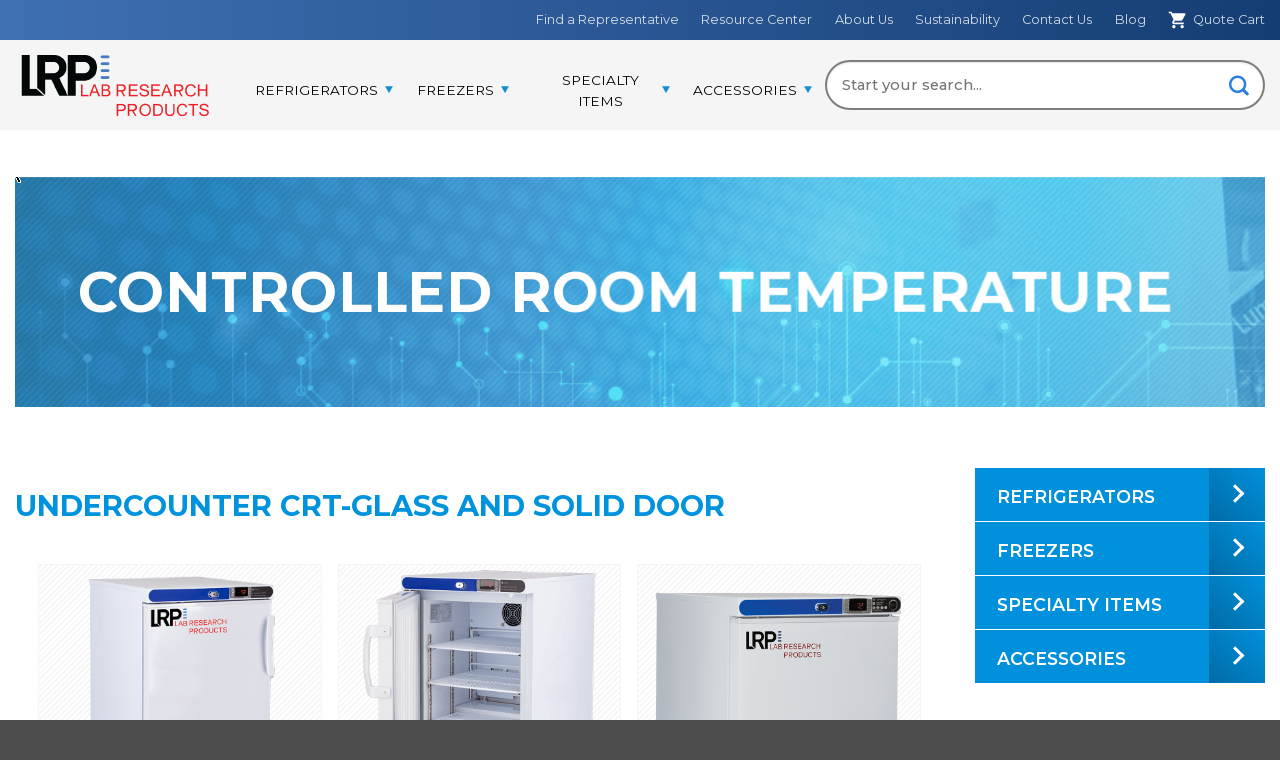

--- FILE ---
content_type: text/html; charset=UTF-8
request_url: https://labresprod.com/application/controlled-room-temperature/
body_size: 22697
content:
<!DOCTYPE html>
<html lang="en-US" class="loading-site no-js">
<head>
	<meta charset="UTF-8" />
	<link rel="profile" href="http://gmpg.org/xfn/11" />
	<link rel="pingback" href="https://labresprod.com/xmlrpc.php" integrity="sha384-8a485Bu1q5NqDj66Wn7WucPIVoUC2hK/HkN8E7fBqKKI4qZY8x7CtBIppxP5XGKt" crossorigin="anonymous" />

	<script nonce="xT6xyXcs4JH1N1JOK7V61g==">(function(html){html.className = html.className.replace(/\bno-js\b/,'js')})(document.documentElement);</script>
<meta name='robots' content='index, follow, max-image-preview:large, max-snippet:-1, max-video-preview:-1' />

<!-- Google Tag Manager for WordPress by gtm4wp.com -->
<script data-cfasync="false" data-pagespeed-no-defer nonce="xT6xyXcs4JH1N1JOK7V61g==">
	var gtm4wp_datalayer_name = "dataLayer";
	var dataLayer = dataLayer || [];
</script>
<!-- End Google Tag Manager for WordPress by gtm4wp.com --><meta name="viewport" content="width=device-width, initial-scale=1" />
	<!-- This site is optimized with the Yoast SEO Premium plugin v26.6 (Yoast SEO v26.6) - https://yoast.com/wordpress/plugins/seo/ -->
	<title>Controlled Room Temperature Archives - LRP - Lab Research Products</title>
	<link rel="canonical" href="https://labresprod.com/application/controlled-room-temperature/" />
	<link rel="next" href="https://labresprod.com/application/controlled-room-temperature/page/2/" />
	<meta property="og:locale" content="en_US" />
	<meta property="og:type" content="article" />
	<meta property="og:title" content="Controlled Room Temperature Archives" />
	<meta property="og:url" content="https://labresprod.com/application/controlled-room-temperature/" />
	<meta property="og:site_name" content="LRP - Lab Research Products" />
	<meta name="twitter:card" content="summary_large_image" />
	<script type="application/ld+json" class="yoast-schema-graph" nonce="xT6xyXcs4JH1N1JOK7V61g==">{"@context":"https://schema.org","@graph":[{"@type":"CollectionPage","@id":"https://labresprod.com/application/controlled-room-temperature/","url":"https://labresprod.com/application/controlled-room-temperature/","name":"Controlled Room Temperature Archives - LRP - Lab Research Products","isPartOf":{"@id":"https://labresprod.com/#website"},"breadcrumb":{"@id":"https://labresprod.com/application/controlled-room-temperature/#breadcrumb"},"inLanguage":"en-US"},{"@type":"BreadcrumbList","@id":"https://labresprod.com/application/controlled-room-temperature/#breadcrumb","itemListElement":[{"@type":"ListItem","position":1,"name":"Home","item":"https://labresprod.com/"},{"@type":"ListItem","position":2,"name":"Specialty Items","item":"https://labresprod.com/application/specialty-items/"},{"@type":"ListItem","position":3,"name":"Controlled Room Temperature"}]},{"@type":"WebSite","@id":"https://labresprod.com/#website","url":"https://labresprod.com/","name":"LRP - Lab Research Products","description":"A full range of temperature-controlled equipment.","publisher":{"@id":"https://labresprod.com/#organization"},"potentialAction":[{"@type":"SearchAction","target":{"@type":"EntryPoint","urlTemplate":"https://labresprod.com/?s={search_term_string}"},"query-input":{"@type":"PropertyValueSpecification","valueRequired":true,"valueName":"search_term_string"}}],"inLanguage":"en-US"},{"@type":"Organization","@id":"https://labresprod.com/#organization","name":"LRP - Lab Research Products","url":"https://labresprod.com/","logo":{"@type":"ImageObject","inLanguage":"en-US","@id":"https://labresprod.com/#/schema/logo/image/","url":"https://labresprod.com/wp-content/uploads/2024/04/lrp-logo.png","contentUrl":"https://labresprod.com/wp-content/uploads/2024/04/lrp-logo.png","width":200,"height":61,"caption":"LRP - Lab Research Products"},"image":{"@id":"https://labresprod.com/#/schema/logo/image/"},"sameAs":["https://www.linkedin.com/showcase/lab-research-products/"]}]}</script>
	<!-- / Yoast SEO Premium plugin. -->


<link rel='dns-prefetch' href='//www.googletagmanager.com' />
<link rel='dns-prefetch' href='//cdnjs.cloudflare.com' />
<link rel='dns-prefetch' href='//ajax.googleapis.com' />
<link rel='dns-prefetch' href='//fonts.googleapis.com' />
<link rel='prefetch' href='https://labresprod.com/wp-content/themes/flatsome/assets/js/flatsome.js?ver=e2eddd6c228105dac048' integrity="sha384-/dDA0HmIgpc8xjL1k5WvOF7boy4OurOySIdbBqqV73cI9AWBrjNybotnL9ePlGAo" crossorigin="anonymous" />
<link rel='prefetch' href='https://labresprod.com/wp-content/themes/flatsome/assets/js/chunk.slider.js?ver=3.20.2' integrity="sha384-J554BtJ4lj23lEGDfW4aywu6OvY3ODhCguT5CgjxODzj1FTR5hw2mgTNefcMr7zt" crossorigin="anonymous" />
<link rel='prefetch' href='https://labresprod.com/wp-content/themes/flatsome/assets/js/chunk.popups.js?ver=3.20.2' integrity="sha384-pDj3hl7G5EaQJx4I49dIGfx8JLpbZw/UCxS8lEXTb+KoG9kWyyOBMYab6UrXSU+y" crossorigin="anonymous" />
<link rel='prefetch' href='https://labresprod.com/wp-content/themes/flatsome/assets/js/chunk.tooltips.js?ver=3.20.2' integrity="sha384-uqJ8HUpkKClG7Z5B9a/i+THtp5TGZ/WZ64hRuOnWV8nZwJoXfdb5utV+XdOTGs5S" crossorigin="anonymous" />
<style id='wp-img-auto-sizes-contain-inline-css' type='text/css' nonce="xT6xyXcs4JH1N1JOK7V61g==">
img:is([sizes=auto i],[sizes^="auto," i]){contain-intrinsic-size:3000px 1500px}
/*# sourceURL=wp-img-auto-sizes-contain-inline-css */
</style>
<style id='wp-block-library-inline-css' type='text/css' nonce="xT6xyXcs4JH1N1JOK7V61g==">
:root{--wp-block-synced-color:#7a00df;--wp-block-synced-color--rgb:122,0,223;--wp-bound-block-color:var(--wp-block-synced-color);--wp-editor-canvas-background:#ddd;--wp-admin-theme-color:#007cba;--wp-admin-theme-color--rgb:0,124,186;--wp-admin-theme-color-darker-10:#006ba1;--wp-admin-theme-color-darker-10--rgb:0,107,160.5;--wp-admin-theme-color-darker-20:#005a87;--wp-admin-theme-color-darker-20--rgb:0,90,135;--wp-admin-border-width-focus:2px}@media (min-resolution:192dpi){:root{--wp-admin-border-width-focus:1.5px}}.wp-element-button{cursor:pointer}:root .has-very-light-gray-background-color{background-color:#eee}:root .has-very-dark-gray-background-color{background-color:#313131}:root .has-very-light-gray-color{color:#eee}:root .has-very-dark-gray-color{color:#313131}:root .has-vivid-green-cyan-to-vivid-cyan-blue-gradient-background{background:linear-gradient(135deg,#00d084,#0693e3)}:root .has-purple-crush-gradient-background{background:linear-gradient(135deg,#34e2e4,#4721fb 50%,#ab1dfe)}:root .has-hazy-dawn-gradient-background{background:linear-gradient(135deg,#faaca8,#dad0ec)}:root .has-subdued-olive-gradient-background{background:linear-gradient(135deg,#fafae1,#67a671)}:root .has-atomic-cream-gradient-background{background:linear-gradient(135deg,#fdd79a,#004a59)}:root .has-nightshade-gradient-background{background:linear-gradient(135deg,#330968,#31cdcf)}:root .has-midnight-gradient-background{background:linear-gradient(135deg,#020381,#2874fc)}:root{--wp--preset--font-size--normal:16px;--wp--preset--font-size--huge:42px}.has-regular-font-size{font-size:1em}.has-larger-font-size{font-size:2.625em}.has-normal-font-size{font-size:var(--wp--preset--font-size--normal)}.has-huge-font-size{font-size:var(--wp--preset--font-size--huge)}.has-text-align-center{text-align:center}.has-text-align-left{text-align:left}.has-text-align-right{text-align:right}.has-fit-text{white-space:nowrap!important}#end-resizable-editor-section{display:none}.aligncenter{clear:both}.items-justified-left{justify-content:flex-start}.items-justified-center{justify-content:center}.items-justified-right{justify-content:flex-end}.items-justified-space-between{justify-content:space-between}.screen-reader-text{border:0;clip-path:inset(50%);height:1px;margin:-1px;overflow:hidden;padding:0;position:absolute;width:1px;word-wrap:normal!important}.screen-reader-text:focus{background-color:#ddd;clip-path:none;color:#444;display:block;font-size:1em;height:auto;left:5px;line-height:normal;padding:15px 23px 14px;text-decoration:none;top:5px;width:auto;z-index:100000}html :where(.has-border-color){border-style:solid}html :where([style*=border-top-color]){border-top-style:solid}html :where([style*=border-right-color]){border-right-style:solid}html :where([style*=border-bottom-color]){border-bottom-style:solid}html :where([style*=border-left-color]){border-left-style:solid}html :where([style*=border-width]){border-style:solid}html :where([style*=border-top-width]){border-top-style:solid}html :where([style*=border-right-width]){border-right-style:solid}html :where([style*=border-bottom-width]){border-bottom-style:solid}html :where([style*=border-left-width]){border-left-style:solid}html :where(img[class*=wp-image-]){height:auto;max-width:100%}:where(figure){margin:0 0 1em}html :where(.is-position-sticky){--wp-admin--admin-bar--position-offset:var(--wp-admin--admin-bar--height,0px)}@media screen and (max-width:600px){html :where(.is-position-sticky){--wp-admin--admin-bar--position-offset:0px}}

/*# sourceURL=wp-block-library-inline-css */
</style><style id='global-styles-inline-css' type='text/css' nonce="xT6xyXcs4JH1N1JOK7V61g==">
:root{--wp--preset--aspect-ratio--square: 1;--wp--preset--aspect-ratio--4-3: 4/3;--wp--preset--aspect-ratio--3-4: 3/4;--wp--preset--aspect-ratio--3-2: 3/2;--wp--preset--aspect-ratio--2-3: 2/3;--wp--preset--aspect-ratio--16-9: 16/9;--wp--preset--aspect-ratio--9-16: 9/16;--wp--preset--color--black: #000000;--wp--preset--color--cyan-bluish-gray: #abb8c3;--wp--preset--color--white: #ffffff;--wp--preset--color--pale-pink: #f78da7;--wp--preset--color--vivid-red: #cf2e2e;--wp--preset--color--luminous-vivid-orange: #ff6900;--wp--preset--color--luminous-vivid-amber: #fcb900;--wp--preset--color--light-green-cyan: #7bdcb5;--wp--preset--color--vivid-green-cyan: #00d084;--wp--preset--color--pale-cyan-blue: #8ed1fc;--wp--preset--color--vivid-cyan-blue: #0693e3;--wp--preset--color--vivid-purple: #9b51e0;--wp--preset--color--primary: #3f70b2;--wp--preset--color--secondary: #3f70b2;--wp--preset--color--success: #627D47;--wp--preset--color--alert: #b20000;--wp--preset--gradient--vivid-cyan-blue-to-vivid-purple: linear-gradient(135deg,rgb(6,147,227) 0%,rgb(155,81,224) 100%);--wp--preset--gradient--light-green-cyan-to-vivid-green-cyan: linear-gradient(135deg,rgb(122,220,180) 0%,rgb(0,208,130) 100%);--wp--preset--gradient--luminous-vivid-amber-to-luminous-vivid-orange: linear-gradient(135deg,rgb(252,185,0) 0%,rgb(255,105,0) 100%);--wp--preset--gradient--luminous-vivid-orange-to-vivid-red: linear-gradient(135deg,rgb(255,105,0) 0%,rgb(207,46,46) 100%);--wp--preset--gradient--very-light-gray-to-cyan-bluish-gray: linear-gradient(135deg,rgb(238,238,238) 0%,rgb(169,184,195) 100%);--wp--preset--gradient--cool-to-warm-spectrum: linear-gradient(135deg,rgb(74,234,220) 0%,rgb(151,120,209) 20%,rgb(207,42,186) 40%,rgb(238,44,130) 60%,rgb(251,105,98) 80%,rgb(254,248,76) 100%);--wp--preset--gradient--blush-light-purple: linear-gradient(135deg,rgb(255,206,236) 0%,rgb(152,150,240) 100%);--wp--preset--gradient--blush-bordeaux: linear-gradient(135deg,rgb(254,205,165) 0%,rgb(254,45,45) 50%,rgb(107,0,62) 100%);--wp--preset--gradient--luminous-dusk: linear-gradient(135deg,rgb(255,203,112) 0%,rgb(199,81,192) 50%,rgb(65,88,208) 100%);--wp--preset--gradient--pale-ocean: linear-gradient(135deg,rgb(255,245,203) 0%,rgb(182,227,212) 50%,rgb(51,167,181) 100%);--wp--preset--gradient--electric-grass: linear-gradient(135deg,rgb(202,248,128) 0%,rgb(113,206,126) 100%);--wp--preset--gradient--midnight: linear-gradient(135deg,rgb(2,3,129) 0%,rgb(40,116,252) 100%);--wp--preset--font-size--small: 13px;--wp--preset--font-size--medium: 20px;--wp--preset--font-size--large: 36px;--wp--preset--font-size--x-large: 42px;--wp--preset--spacing--20: 0.44rem;--wp--preset--spacing--30: 0.67rem;--wp--preset--spacing--40: 1rem;--wp--preset--spacing--50: 1.5rem;--wp--preset--spacing--60: 2.25rem;--wp--preset--spacing--70: 3.38rem;--wp--preset--spacing--80: 5.06rem;--wp--preset--shadow--natural: 6px 6px 9px rgba(0, 0, 0, 0.2);--wp--preset--shadow--deep: 12px 12px 50px rgba(0, 0, 0, 0.4);--wp--preset--shadow--sharp: 6px 6px 0px rgba(0, 0, 0, 0.2);--wp--preset--shadow--outlined: 6px 6px 0px -3px rgb(255, 255, 255), 6px 6px rgb(0, 0, 0);--wp--preset--shadow--crisp: 6px 6px 0px rgb(0, 0, 0);}:where(body) { margin: 0; }.wp-site-blocks > .alignleft { float: left; margin-right: 2em; }.wp-site-blocks > .alignright { float: right; margin-left: 2em; }.wp-site-blocks > .aligncenter { justify-content: center; margin-left: auto; margin-right: auto; }:where(.is-layout-flex){gap: 0.5em;}:where(.is-layout-grid){gap: 0.5em;}.is-layout-flow > .alignleft{float: left;margin-inline-start: 0;margin-inline-end: 2em;}.is-layout-flow > .alignright{float: right;margin-inline-start: 2em;margin-inline-end: 0;}.is-layout-flow > .aligncenter{margin-left: auto !important;margin-right: auto !important;}.is-layout-constrained > .alignleft{float: left;margin-inline-start: 0;margin-inline-end: 2em;}.is-layout-constrained > .alignright{float: right;margin-inline-start: 2em;margin-inline-end: 0;}.is-layout-constrained > .aligncenter{margin-left: auto !important;margin-right: auto !important;}.is-layout-constrained > :where(:not(.alignleft):not(.alignright):not(.alignfull)){margin-left: auto !important;margin-right: auto !important;}body .is-layout-flex{display: flex;}.is-layout-flex{flex-wrap: wrap;align-items: center;}.is-layout-flex > :is(*, div){margin: 0;}body .is-layout-grid{display: grid;}.is-layout-grid > :is(*, div){margin: 0;}body{padding-top: 0px;padding-right: 0px;padding-bottom: 0px;padding-left: 0px;}a:where(:not(.wp-element-button)){text-decoration: none;}:root :where(.wp-element-button, .wp-block-button__link){background-color: #32373c;border-width: 0;color: #fff;font-family: inherit;font-size: inherit;font-style: inherit;font-weight: inherit;letter-spacing: inherit;line-height: inherit;padding-top: calc(0.667em + 2px);padding-right: calc(1.333em + 2px);padding-bottom: calc(0.667em + 2px);padding-left: calc(1.333em + 2px);text-decoration: none;text-transform: inherit;}.has-black-color{color: var(--wp--preset--color--black) !important;}.has-cyan-bluish-gray-color{color: var(--wp--preset--color--cyan-bluish-gray) !important;}.has-white-color{color: var(--wp--preset--color--white) !important;}.has-pale-pink-color{color: var(--wp--preset--color--pale-pink) !important;}.has-vivid-red-color{color: var(--wp--preset--color--vivid-red) !important;}.has-luminous-vivid-orange-color{color: var(--wp--preset--color--luminous-vivid-orange) !important;}.has-luminous-vivid-amber-color{color: var(--wp--preset--color--luminous-vivid-amber) !important;}.has-light-green-cyan-color{color: var(--wp--preset--color--light-green-cyan) !important;}.has-vivid-green-cyan-color{color: var(--wp--preset--color--vivid-green-cyan) !important;}.has-pale-cyan-blue-color{color: var(--wp--preset--color--pale-cyan-blue) !important;}.has-vivid-cyan-blue-color{color: var(--wp--preset--color--vivid-cyan-blue) !important;}.has-vivid-purple-color{color: var(--wp--preset--color--vivid-purple) !important;}.has-primary-color{color: var(--wp--preset--color--primary) !important;}.has-secondary-color{color: var(--wp--preset--color--secondary) !important;}.has-success-color{color: var(--wp--preset--color--success) !important;}.has-alert-color{color: var(--wp--preset--color--alert) !important;}.has-black-background-color{background-color: var(--wp--preset--color--black) !important;}.has-cyan-bluish-gray-background-color{background-color: var(--wp--preset--color--cyan-bluish-gray) !important;}.has-white-background-color{background-color: var(--wp--preset--color--white) !important;}.has-pale-pink-background-color{background-color: var(--wp--preset--color--pale-pink) !important;}.has-vivid-red-background-color{background-color: var(--wp--preset--color--vivid-red) !important;}.has-luminous-vivid-orange-background-color{background-color: var(--wp--preset--color--luminous-vivid-orange) !important;}.has-luminous-vivid-amber-background-color{background-color: var(--wp--preset--color--luminous-vivid-amber) !important;}.has-light-green-cyan-background-color{background-color: var(--wp--preset--color--light-green-cyan) !important;}.has-vivid-green-cyan-background-color{background-color: var(--wp--preset--color--vivid-green-cyan) !important;}.has-pale-cyan-blue-background-color{background-color: var(--wp--preset--color--pale-cyan-blue) !important;}.has-vivid-cyan-blue-background-color{background-color: var(--wp--preset--color--vivid-cyan-blue) !important;}.has-vivid-purple-background-color{background-color: var(--wp--preset--color--vivid-purple) !important;}.has-primary-background-color{background-color: var(--wp--preset--color--primary) !important;}.has-secondary-background-color{background-color: var(--wp--preset--color--secondary) !important;}.has-success-background-color{background-color: var(--wp--preset--color--success) !important;}.has-alert-background-color{background-color: var(--wp--preset--color--alert) !important;}.has-black-border-color{border-color: var(--wp--preset--color--black) !important;}.has-cyan-bluish-gray-border-color{border-color: var(--wp--preset--color--cyan-bluish-gray) !important;}.has-white-border-color{border-color: var(--wp--preset--color--white) !important;}.has-pale-pink-border-color{border-color: var(--wp--preset--color--pale-pink) !important;}.has-vivid-red-border-color{border-color: var(--wp--preset--color--vivid-red) !important;}.has-luminous-vivid-orange-border-color{border-color: var(--wp--preset--color--luminous-vivid-orange) !important;}.has-luminous-vivid-amber-border-color{border-color: var(--wp--preset--color--luminous-vivid-amber) !important;}.has-light-green-cyan-border-color{border-color: var(--wp--preset--color--light-green-cyan) !important;}.has-vivid-green-cyan-border-color{border-color: var(--wp--preset--color--vivid-green-cyan) !important;}.has-pale-cyan-blue-border-color{border-color: var(--wp--preset--color--pale-cyan-blue) !important;}.has-vivid-cyan-blue-border-color{border-color: var(--wp--preset--color--vivid-cyan-blue) !important;}.has-vivid-purple-border-color{border-color: var(--wp--preset--color--vivid-purple) !important;}.has-primary-border-color{border-color: var(--wp--preset--color--primary) !important;}.has-secondary-border-color{border-color: var(--wp--preset--color--secondary) !important;}.has-success-border-color{border-color: var(--wp--preset--color--success) !important;}.has-alert-border-color{border-color: var(--wp--preset--color--alert) !important;}.has-vivid-cyan-blue-to-vivid-purple-gradient-background{background: var(--wp--preset--gradient--vivid-cyan-blue-to-vivid-purple) !important;}.has-light-green-cyan-to-vivid-green-cyan-gradient-background{background: var(--wp--preset--gradient--light-green-cyan-to-vivid-green-cyan) !important;}.has-luminous-vivid-amber-to-luminous-vivid-orange-gradient-background{background: var(--wp--preset--gradient--luminous-vivid-amber-to-luminous-vivid-orange) !important;}.has-luminous-vivid-orange-to-vivid-red-gradient-background{background: var(--wp--preset--gradient--luminous-vivid-orange-to-vivid-red) !important;}.has-very-light-gray-to-cyan-bluish-gray-gradient-background{background: var(--wp--preset--gradient--very-light-gray-to-cyan-bluish-gray) !important;}.has-cool-to-warm-spectrum-gradient-background{background: var(--wp--preset--gradient--cool-to-warm-spectrum) !important;}.has-blush-light-purple-gradient-background{background: var(--wp--preset--gradient--blush-light-purple) !important;}.has-blush-bordeaux-gradient-background{background: var(--wp--preset--gradient--blush-bordeaux) !important;}.has-luminous-dusk-gradient-background{background: var(--wp--preset--gradient--luminous-dusk) !important;}.has-pale-ocean-gradient-background{background: var(--wp--preset--gradient--pale-ocean) !important;}.has-electric-grass-gradient-background{background: var(--wp--preset--gradient--electric-grass) !important;}.has-midnight-gradient-background{background: var(--wp--preset--gradient--midnight) !important;}.has-small-font-size{font-size: var(--wp--preset--font-size--small) !important;}.has-medium-font-size{font-size: var(--wp--preset--font-size--medium) !important;}.has-large-font-size{font-size: var(--wp--preset--font-size--large) !important;}.has-x-large-font-size{font-size: var(--wp--preset--font-size--x-large) !important;}
/*# sourceURL=global-styles-inline-css */
</style>

<link nonce="xT6xyXcs4JH1N1JOK7V61g==" rel='stylesheet' id='standex-wah-frontend-css' href='https://labresprod.com/wp-content/plugins/standex-wah/assets/css/style.css?ver=1.0.0' type='text/css' media='all' integrity="sha384-ezMc8O4ZvX67p24vyD+sTrQbQZx+qExAkWOXKpF3IpoYjrSjfPEpFvKc99hG0Y5P" crossorigin="anonymous" />
<link nonce="xT6xyXcs4JH1N1JOK7V61g==" rel='stylesheet' id='my_jq_ui-css' href='//ajax.googleapis.com/ajax/libs/jqueryui/1.8.9/themes/base/jquery.ui.all.css?ver=6.9' type='text/css' media='all' />
<link nonce="xT6xyXcs4JH1N1JOK7V61g==" rel='stylesheet' id='slick-theme-style-css' href='https://cdnjs.cloudflare.com/ajax/libs/slick-carousel/1.8.1/slick-theme.min.css?ver=6.9' type='text/css' media='all' />
<link nonce="xT6xyXcs4JH1N1JOK7V61g==" rel='stylesheet' id='slick-style-css' href='https://cdnjs.cloudflare.com/ajax/libs/slick-carousel/1.9.0/slick.min.css?ver=6.9' type='text/css' media='all' />
<link nonce="xT6xyXcs4JH1N1JOK7V61g==" rel='stylesheet' id='font-Montserrat-css' href='https://fonts.googleapis.com/css2?family=Montserrat%3Aital%2Cwght%400%2C100..900%3B1%2C100..900&#038;display=swap&#038;ver=6.9' type='text/css' media='all' />
<link nonce="xT6xyXcs4JH1N1JOK7V61g==" rel='stylesheet' id='font-awesome-font-css' href='https://labresprod.com/wp-content/themes/labresprod/assets/fonts/font-awesome-4.7.0/css/font-awesome.min.css?ver=6.9' type='text/css' media='all' integrity="sha384-wvfXpqpZZVQGK6TAh5PVlGOfQNHSoD2xbE+QkPxCAFlNEevoEH3Sl0sibVcOQVnN" crossorigin="anonymous" />
<link nonce="xT6xyXcs4JH1N1JOK7V61g==" rel='stylesheet' id='flatsome-main-css' href='https://labresprod.com/wp-content/themes/flatsome/assets/css/flatsome.css?ver=3.20.2' type='text/css' media='all' integrity="sha384-+jgX/NKNwY0jYQbrwrLfFMY+nnDye0pNtbnnHSUkdpxsE+NNdbiqrE0dRiLyKs9S" crossorigin="anonymous" />
<style id='flatsome-main-inline-css' type='text/css' nonce="xT6xyXcs4JH1N1JOK7V61g==">
@font-face {
				font-family: "fl-icons";
				font-display: block;
				src: url(https://labresprod.com/wp-content/themes/flatsome/assets/css/icons/fl-icons.eot?v=3.20.2);
				src:
					url(https://labresprod.com/wp-content/themes/flatsome/assets/css/icons/fl-icons.eot#iefix?v=3.20.2) format("embedded-opentype"),
					url(https://labresprod.com/wp-content/themes/flatsome/assets/css/icons/fl-icons.woff2?v=3.20.2) format("woff2"),
					url(https://labresprod.com/wp-content/themes/flatsome/assets/css/icons/fl-icons.ttf?v=3.20.2) format("truetype"),
					url(https://labresprod.com/wp-content/themes/flatsome/assets/css/icons/fl-icons.woff?v=3.20.2) format("woff"),
					url(https://labresprod.com/wp-content/themes/flatsome/assets/css/icons/fl-icons.svg?v=3.20.2#fl-icons) format("svg");
			}
/*# sourceURL=flatsome-main-inline-css */
</style>
<link nonce="xT6xyXcs4JH1N1JOK7V61g==" rel='stylesheet' id='flatsome-style-css' href='https://labresprod.com/wp-content/themes/labresprod/style.css?ver=0.0.1.0' type='text/css' media='all' integrity="sha384-H3ahBYBD1HlFQE5qc51dT06rcUmmoB0QNB7/D12xoAnoktE8Q/Nlx97fTjFfGl2t" crossorigin="anonymous" />
<script nonce="xT6xyXcs4JH1N1JOK7V61g==" type="text/javascript" src="https://labresprod.com/wp-includes/js/jquery/jquery.min.js?ver=3.7.1" id="jquery-core-js" integrity="sha384-vT0xsrWPQ3JMjk9+X3p3J4glfdqQsMBzYwpxS1LPybrkJs6kZDw7slFXJ2iUkUy4" crossorigin="anonymous"></script integrity="sha384-vT0xsrWPQ3JMjk9+X3p3J4glfdqQsMBzYwpxS1LPybrkJs6kZDw7slFXJ2iUkUy4" crossorigin="anonymous">
<script nonce="xT6xyXcs4JH1N1JOK7V61g==" type="text/javascript" src="https://labresprod.com/wp-includes/js/jquery/jquery-migrate.min.js?ver=3.4.1" id="jquery-migrate-js" integrity="sha384-ez4i72z0XhJqm0ZRoQkpPN0bDV8Kw8PK3n8kjEZsWhRDrfICLd0AGghHJB+vytx0" crossorigin="anonymous"></script integrity="sha384-ez4i72z0XhJqm0ZRoQkpPN0bDV8Kw8PK3n8kjEZsWhRDrfICLd0AGghHJB+vytx0" crossorigin="anonymous">

<!-- Google tag (gtag.js) snippet added by Site Kit -->
<!-- Google Analytics snippet added by Site Kit -->
<script type="text/javascript" src="https://www.googletagmanager.com/gtag/js?id=GT-TWTVZTFJ" id="google_gtagjs-js" async nonce="xT6xyXcs4JH1N1JOK7V61g=="></script>
<script type="text/javascript" id="google_gtagjs-js-after" nonce="xT6xyXcs4JH1N1JOK7V61g==">
/* <![CDATA[ */
window.dataLayer = window.dataLayer || [];function gtag(){dataLayer.push(arguments);}
gtag("set","linker",{"domains":["labresprod.com"]});
gtag("js", new Date());
gtag("set", "developer_id.dZTNiMT", true);
gtag("config", "GT-TWTVZTFJ");
 window._googlesitekit = window._googlesitekit || {}; window._googlesitekit.throttledEvents = []; window._googlesitekit.gtagEvent = (name, data) => { var key = JSON.stringify( { name, data } ); if ( !! window._googlesitekit.throttledEvents[ key ] ) { return; } window._googlesitekit.throttledEvents[ key ] = true; setTimeout( () => { delete window._googlesitekit.throttledEvents[ key ]; }, 5 ); gtag( "event", name, { ...data, event_source: "site-kit" } ); }; 
//# sourceURL=google_gtagjs-js-after
/* ]]> */
</script>
<script nonce="xT6xyXcs4JH1N1JOK7V61g==" type="text/javascript" src="https://cdnjs.cloudflare.com/ajax/libs/slick-carousel/1.9.0/slick.min.js?ver=6.9" id="slick-script-js"></script>
<link rel="https://api.w.org/" href="https://labresprod.com/wp-json/" /><link rel="EditURI" type="application/rsd+xml" title="RSD" href="https://labresprod.com/xmlrpc.php?rsd" integrity="sha384-8a485Bu1q5NqDj66Wn7WucPIVoUC2hK/HkN8E7fBqKKI4qZY8x7CtBIppxP5XGKt" crossorigin="anonymous" />
<meta name="generator" content="WordPress 6.9" />
        <style nonce="xT6xyXcs4JH1N1JOK7V61g==">
        .abs-quote-section {
            background: #f0f9ff;
            border: 2px solid #3b82f6;
            border-radius: 12px;
            padding: 25px;
            text-align: center;
            margin: 30px 0;
        }
        
        .abs-quote-btn {
            background: #1e40af;
            color: white;
            border: none;
            padding: 16px 32px;
            border-radius: 8px;
            cursor: pointer;
        }
        
        .abs-cart-widget {
            position: fixed;
            top: 50%;
            right: 0;
            transform: translateY(-50%);
            background: linear-gradient(135deg, #1e40af, #3730a3);
            color: white;
            padding: 15px 8px 15px 15px;
            border-radius: 12px 0 0 12px;
            z-index: 99999;
            font-weight: 600;
            font-size: 14px;
            box-shadow: -4px 0 15px rgba(30, 64, 175, 0.3);
            cursor: pointer;
            text-decoration: none;
            transition: all 0.3s ease;
            writing-mode: vertical-rl;
            text-orientation: mixed;
            min-height: 80px;
            display: flex;
            align-items: center;
            justify-content: center;
            gap: 8px;
        }
        
        .abs-cart-widget:hover {
            transform: translateY(-50%) translateX(-3px);
            color: white;
            text-decoration: none;
            box-shadow: -6px 0 20px rgba(30, 64, 175, 0.4);
        }
        
        .cart-count {
            background: #ef4444;
            color: white;
            border-radius: 50%;
            width: 22px;
            height: 22px;
            display: inline-flex;
            align-items: center;
            justify-content: center;
            font-size: 11px;
            font-weight: 700;
            min-width: 22px;
            writing-mode: horizontal-tb;
        }
        
        /* Mobile specific styles */
        @media (max-width: 768px) {
            .abs-cart-widget {
                padding: 12px 6px 12px 12px;
                font-size: 12px;
                border-radius: 10px 0 0 10px;
                min-height: 60px;
                gap: 6px;
            }
            
            .cart-count {
                width: 18px;
                height: 18px;
                font-size: 10px;
                min-width: 18px;
            }
        }
        
        /* Small mobile devices */
        @media (max-width: 480px) {
            .abs-cart-widget {
                padding: 10px 5px 10px 10px;
                font-size: 11px;
                border-radius: 8px 0 0 8px;
                min-height: 50px;
                gap: 4px;
                top: 40%;
            }
            
            .cart-count {
                width: 16px;
                height: 16px;
                font-size: 9px;
                min-width: 16px;
            }
        }
        
        /* Gravity Forms Product Display Styling - Configurable Colors */
        .abs-products-container {
            background: #f0f0f0;
            border: none;
            padding: 15px;
            margin: 15px 0;
            border-radius: 5px;
        }
        
        .abs-products-heading {
            color: #212121;
            margin: 0 0 15px 0;
        }
        
        .abs-product-item {
            background: #ffffff;
            padding: 15px;
            border-radius: 5px;
            margin-bottom: 10px;
            border-left: 4px solid #17a2b8;
        }
        
        .abs-product-title {
            color: #212529;
            display: block;
            margin-bottom: 8px;
            font-size: 14px;
        }
        
        .abs-product-model {
            color: #17a2b8;
            background: #e1f5fe;
            padding: 4px 8px;
            border-radius: 3px;
            font-family: monospace;
            font-size: 12px;
            font-weight: 600;
        }
        
        .abs-product-link {
            color: #17a2b8;
            text-decoration: none;
            font-size: 12px;
        }
        
        .abs-product-link:hover {
            text-decoration: underline;
        }
        </style>
        <meta name="generator" content="Site Kit by Google 1.170.0" />
<!-- Google Tag Manager for WordPress by gtm4wp.com -->
<!-- GTM Container placement set to automatic -->
<script data-cfasync="false" data-pagespeed-no-defer nonce="xT6xyXcs4JH1N1JOK7V61g==">
	var dataLayer_content = {"pagePostType":"product","pagePostType2":"tax-product","pageCategory":[]};
	dataLayer.push( dataLayer_content );
</script>
<script data-cfasync="false" data-pagespeed-no-defer nonce="xT6xyXcs4JH1N1JOK7V61g==">
(function(w,d,s,l,i){w[l]=w[l]||[];w[l].push({'gtm.start':
new Date().getTime(),event:'gtm.js'});var f=d.getElementsByTagName(s)[0],
j=d.createElement(s),dl=l!='dataLayer'?'&l='+l:'';j.async=true;j.src=
'//www.googletagmanager.com/gtm.js?id='+i+dl;f.parentNode.insertBefore(j,f);
})(window,document,'script','dataLayer','GTM-W3TWXCJ');
</script>
<!-- End Google Tag Manager for WordPress by gtm4wp.com -->    <svg  class="inline-style-0">
        <symbol id="icon-user-circle-o" viewBox="0 0 28 28">
            <title>user-circle-o</title>
            <path d="M14 0c7.734 0 14 6.266 14 14 0 7.688-6.234 14-14 14-7.75 0-14-6.297-14-14 0-7.734 6.266-14 14-14zM23.672 21.109c1.453-2 2.328-4.453 2.328-7.109 0-6.609-5.391-12-12-12s-12 5.391-12 12c0 2.656 0.875 5.109 2.328 7.109 0.562-2.797 1.922-5.109 4.781-5.109 1.266 1.234 2.984 2 4.891 2s3.625-0.766 4.891-2c2.859 0 4.219 2.312 4.781 5.109zM20 11c0-3.313-2.688-6-6-6s-6 2.688-6 6 2.688 6 6 6 6-2.688 6-6z"></path>
        </symbol>
        <symbol id="icon-search" viewBox="0 0 24 24">
            <title>search</title>
            <path d="M21.7 20.3l-3.7-3.7c1.2-1.5 2-3.5 2-5.6 0-5-4-9-9-9s-9 4-9 9c0 5 4 9 9 9 2.1 0 4.1-0.7 5.6-2l3.7 3.7c0.2 0.2 0.5 0.3 0.7 0.3s0.5-0.1 0.7-0.3c0.4-0.4 0.4-1 0-1.4zM4 11c0-3.9 3.1-7 7-7s7 3.1 7 7c0 1.9-0.8 3.7-2 4.9 0 0 0 0 0 0s0 0 0 0c-1.3 1.3-3 2-4.9 2-4 0.1-7.1-3-7.1-6.9z"></path>
        </symbol>

        <symbol id="icon-facebook" viewBox="0 0 28 28">
            <title>facebook</title>
            <path d="M20.75 1.188v4.125h-2.453c-1.922 0-2.281 0.922-2.281 2.25v2.953h4.578l-0.609 4.625h-3.969v11.859h-4.781v-11.859h-3.984v-4.625h3.984v-3.406c0-3.953 2.422-6.109 5.953-6.109 1.687 0 3.141 0.125 3.563 0.187z"></path>
        </symbol>

        <symbol id="icon-linkedin2" viewBox="0 0 24 24">
            <title>linkedin2</title>
            <path d="M9 9h4.151v2.128h0.059c0.577-1.036 1.991-2.128 4.098-2.128 4.382 0 5.192 2.728 5.192 6.275v7.225h-4.327v-6.405c0-1.528-0.031-3.493-2.251-3.493-2.253 0-2.597 1.664-2.597 3.382v6.516h-4.325v-13.5z"></path>
            <path d="M1.5 9h4.5v13.5h-4.5v-13.5z"></path>
            <path d="M6 5.25c0 1.243-1.007 2.25-2.25 2.25s-2.25-1.007-2.25-2.25c0-1.243 1.007-2.25 2.25-2.25s2.25 1.007 2.25 2.25z"></path>
        </symbol>

        <symbol id="icon-twitter" viewBox="0 0 24 24">
            <title>twitter</title>
            <path d="M24.002 4.556c-0.881 0.394-1.833 0.656-2.827 0.773 1.017-0.609 1.795-1.575 2.166-2.723-0.952 0.562-2.006 0.975-3.127 1.195-0.9-0.956-2.18-1.552-3.595-1.552-2.719 0-4.922 2.203-4.922 4.922 0 0.384 0.042 0.759 0.127 1.12-4.092-0.206-7.72-2.166-10.148-5.147-0.422 0.727-0.666 1.575-0.666 2.475 0 1.706 0.867 3.216 2.189 4.097-0.806-0.023-1.566-0.248-2.231-0.614 0 0.019 0 0.042 0 0.061 0 2.386 1.697 4.378 3.952 4.828-0.412 0.112-0.848 0.173-1.298 0.173-0.319 0-0.623-0.033-0.928-0.089 0.628 1.955 2.447 3.38 4.598 3.422-1.688 1.322-3.806 2.109-6.117 2.109-0.398 0-0.788-0.023-1.177-0.070 2.184 1.402 4.772 2.212 7.552 2.212 9.056 0 14.011-7.505 14.011-14.011 0-0.216-0.005-0.427-0.014-0.637 0.961-0.689 1.795-1.556 2.456-2.545z"></path>
        </symbol>

        <symbol id="icon-document-download" viewBox="0 0 32 32">
            <title>document-download</title>
            <path d="M16 25.050l-3.25-3.25-0.75 0.75 4.5 4.5 4.5-4.5-0.75-0.75-3.25 3.25v-11.050h-1v11.050zM19.5 3h0.5l6 7v18.009c0 1.093-0.894 1.991-1.997 1.991h-15.005c-1.107 0-1.997-0.899-1.997-2.007v-22.985c0-1.109 0.897-2.007 2.003-2.007h10.497zM19 4h-10.004c-0.55 0-0.996 0.455-0.996 0.995v23.009c0 0.55 0.455 0.995 1 0.995h15c0.552 0 1-0.445 1-0.993v-17.007h-4.002c-1.103 0-1.998-0.887-1.998-2.006v-4.994zM20 4.5v4.491c0 0.557 0.451 1.009 0.997 1.009h3.703l-4.7-5.5z"></path>
        </symbol>

        <symbol id="icon-info" viewBox="0 0 24 24">
            <title>info</title>
            <path d="M10.5 7.125c0-0.619 0.506-1.125 1.125-1.125h0.75c0.619 0 1.125 0.506 1.125 1.125v0.75c0 0.619-0.506 1.125-1.125 1.125h-0.75c-0.619 0-1.125-0.506-1.125-1.125v-0.75z"></path>
            <path d="M15 18h-6v-1.5h1.5v-4.5h-1.5v-1.5h4.5v6h1.5z"></path>
            <path d="M12 0c-6.627 0-12 5.373-12 12s5.373 12 12 12 12-5.373 12-12-5.373-12-12-12zM12 21.75c-5.385 0-9.75-4.365-9.75-9.75s4.365-9.75 9.75-9.75 9.75 4.365 9.75 9.75-4.365 9.75-9.75 9.75z"></path>
        </symbol>
    </svg>
<script nonce="xT6xyXcs4JH1N1JOK7V61g==">(function() {
    // Wait for the content to load
    document.addEventListener("DOMContentLoaded", function() {
        
        // 1. Find the target location (The Product Number div)
        var target = document.querySelector('.product-number');
        
        if (target) {
            // 2. Define Styles
            var styles = `
                <style nonce="xT6xyXcs4JH1N1JOK7V61g==">
                    /* Reduced margin-top to 10px so it sits closer to the number */
                    .abs-social-share { 
                        margin-top: 10px; 
                        margin-bottom: 20px; 
                        display: flex; 
                        align-items: center; 
                        gap: 12px; 
                    }
                    .abs-share-label { font-weight: 700; color: #333; font-size: 13px; text-transform: uppercase; }
                    .abs-icons { display: flex; gap: 8px; }
                    .abs-icon { display: flex; align-items: center; justify-content: center; width: 34px; height: 34px; border-radius: 4px; background-color: #0056b3; color: #fff; text-decoration: none; transition: background-color 0.2s, transform 0.2s; cursor: pointer; }
                    
                    /* HOVER COLOR: #0e9be7 */
                    .abs-icon:hover { background-color: #0e9be7; transform: translateY(-2px); }
                    
                    .abs-icon svg { width: 16px; height: 16px; display: block; fill: currentColor; pointer-events: none; }
                </style>
            `;

            // 3. Define HTML
            var html = `
                <div class="abs-social-share">
                    <span class="abs-share-label">Share:</span>
                    <div class="abs-icons">
                        <a href="javascript:void(0)" class="abs-icon" data-share="facebook" aria-label="Facebook">
                            <svg viewBox="0 0 320 512"><path d="M279.14 288l14.22-92.66h-88.91v-60.13c0-25.35 12.42-50.06 52.24-50.06h40.42V6.26S260.43 0 225.36 0c-73.22 0-121.08 44.38-121.08 124.72v70.62H22.89V288h81.39v224h100.17V288z"/></svg>
                        </a>
                        <a href="javascript:void(0)" class="abs-icon" data-share="linkedin" aria-label="LinkedIn">
                            <svg viewBox="0 0 448 512"><path d="M100.28 448H7.4V148.9h92.88zM53.79 108.1C24.09 108.1 0 83.5 0 53.8a53.79 53.79 0 0 1 107.58 0c0 29.7-24.1 54.3-53.79 54.3zM447.9 448h-92.68V302.4c0-34.7-.7-79.2-48.29-79.2-48.29 0-55.69 37.7-55.69 76.7V448h-92.78V148.9h89.08v40.8h1.3c12.4-23.5 42.69-48.3 87.88-48.3 94 0 111.28 61.9 111.28 142.3V448z"/></svg>
                        </a>
                        <a href="javascript:void(0)" class="abs-icon" data-share="twitter" aria-label="Twitter">
                            <svg viewBox="0 0 512 512"><path d="M389.2 48h70.6L305.6 224.2 487 464H345L233.7 318.6 106.5 464H35.8L200.7 275.5 26.8 48H172.4L272.9 180.9 389.2 48zM364.4 421.8h39.1L151.1 88h-42L364.4 421.8z"/></svg>
                        </a>
                        <a href="javascript:void(0)" class="abs-icon" data-share="email" aria-label="Email">
                            <svg viewBox="0 0 512 512"><path d="M48 64C21.5 64 0 85.5 0 112c0 15.1 7.1 29.3 19.2 38.4L236.8 313.6c11.4 8.5 27 8.5 38.4 0L492.8 150.4c12.1-9.1 19.2-23.3 19.2-38.4c0-26.5-21.5-48-48-48H48zM0 176V384c0 35.3 28.7 64 64 64H448c35.3 0 64-28.7 64-64V176L294.4 339.2c-22.8 17.1-54 17.1-76.8 0L0 176z"/></svg>
                        </a>
                        <a href="javascript:void(0)" class="abs-icon" data-share="copy" aria-label="Copy Link">
                            <svg viewBox="0 0 640 512"><path d="M579.8 267.7c56.5-56.5 56.5-148 0-204.5c-50-50-128.8-56.5-186.3-15.4l-1.6 1.1c-14.4 10.3-17.7 30.3-7.4 44.6s30.3 17.7 44.6 7.4l1.6-1.1c32.1-22.9 76-19.3 103.8 8.6c31.5 31.5 31.5 82.5 0 114L422.3 334.8c-31.5 31.5-82.5 31.5-114 0c-27.9-27.9-31.5-71.8-8.6-103.8l1.1-1.6c10.3-14.4 6.9-34.4-7.4-44.6s-34.4-6.9-44.6 7.4l-1.1 1.6C206.5 251.2 213 330 263 380c56.5 56.5 148 56.5 204.5 0L579.8 267.7zM60.2 244.3c-56.5 56.5-56.5 148 0 204.5c50 50 128.8 56.5 186.3 15.4l1.6-1.1c14.4-10.3 17.7-30.3 7.4-44.6s-30.3-17.7-44.6-7.4l-1.6 1.1c-32.1 22.9-76 19.3-103.8-8.6C74 372 74 321 105.5 289.5L217.7 177.2c31.5-31.5 82.5-31.5 114 0c27.9 27.9 31.5 71.8 8.6 103.9l-1.1 1.6c-10.3 14.4-6.9 34.4 7.4 44.6s34.4 6.9 44.6-7.4l1.1-1.6C433.5 260.8 427 182 377 132c-56.5-56.5-148-56.5-204.5 0L60.2 244.3z"/></svg>
                        </a>
                    </div>
                </div>
            `;

            // 4. Inject content AFTER the product number div
            // 'afterend' puts it immediately following the closing </div> of .product-number
            target.insertAdjacentHTML('afterend', styles + html);

            // 5. Attach Click Listeners
            var links = document.querySelectorAll('.abs-icon');
            links.forEach(function(link) {
                link.addEventListener('click', function(e) {
                    e.preventDefault(); 
                    
                    var url = window.location.href;
                    var title = document.title;
                    var network = this.getAttribute('data-share');
                    var shareUrl = '';

                    // Logic based on button clicked
                    if (network === 'facebook') {
                        shareUrl = 'https://www.facebook.com/sharer/sharer.php?u=' + encodeURIComponent(url);
                        window.open(shareUrl, '_blank', 'width=600,height=400');
                    } 
                    else if (network === 'linkedin') {
                        shareUrl = 'https://www.linkedin.com/shareArticle?mini=true&url=' + encodeURIComponent(url) + '&title=' + encodeURIComponent(title);
                        window.open(shareUrl, '_blank', 'width=600,height=400');
                    } 
                    else if (network === 'twitter') {
                        shareUrl = 'https://twitter.com/intent/tweet?text=' + encodeURIComponent(title) + '&url=' + encodeURIComponent(url);
                        window.open(shareUrl, '_blank', 'width=600,height=400');
                    } 
                    else if (network === 'email') {
                        window.location.href = 'mailto:?subject=' + encodeURIComponent(title) + '&body=Check this out: ' + encodeURIComponent(url);
                    } 
                    else if (network === 'copy') {
                        navigator.clipboard.writeText(url).then(function() {
                            alert('Link copied to clipboard!');
                        }, function(err) {
                            console.error('Could not copy text: ', err);
                        });
                    }
                });
            });
        }
    });
})();</script><style class="wpcode-css-snippet" nonce="xT6xyXcs4JH1N1JOK7V61g==">.abs-email-datasheet-btn {
    /* Shape and Color */
    background-color: #225894;
    color: #ffffff;
    border: none;
    border-radius: 8px;
    padding: 12px 24px;
    cursor: pointer;

    /* Layout */
    display: inline-flex;
    align-items: center;
    justify-content: center;
    gap: 12px;
    
    /* Text */
    font-family: Arial, sans-serif;
    font-weight: bold;
    font-size: 14px;
    text-transform: uppercase;
}

/* DRAWING THE ICON LOCALLY WITH CSS */
.abs-email-datasheet-btn::before {
    content: "";
    position: relative;
    display: inline-block;
    width: 18px;
    height: 12px;
    border: 2px solid white; /* The main envelope rectangle */
    border-radius: 2px;
    /* This creates the 'V' fold of the envelope using a linear gradient */
    background: linear-gradient(45deg, transparent 48%, white 48%, white 52%, transparent 52%) 0 0 / 50% 100% no-repeat,
                linear-gradient(-45deg, transparent 48%, white 48%, white 52%, transparent 52%) 100% 0 / 50% 100% no-repeat;
}

.abs-email-datasheet-btn:hover {
    background-color: #153285;
}</style><style class="wpcode-css-snippet" nonce="xT6xyXcs4JH1N1JOK7V61g==">/* --- TQ FINAL: VISIBLE MOBILE TABS FIX --- */

/* =========================================
   1. DESKTOP LAYOUT (Unchanged - Keeps the look you like)
   ========================================= */
html body #tab-parent ul.resp-tabs-list,
.tab-container {
    display: flex !important;            
    justify-content: center !important;  
    flex-wrap: nowrap !important;        
    align-items: flex-end !important;    
    
    border-bottom: 1px solid #ccc !important;
    margin: 40px auto 0 auto !important; 
    padding: 0 !important;
    width: 100% !important;
    max-width: 1200px !important;
}

/* 2. TAB STYLING (Desktop Defaults) */
#data-toggle-0, #data-toggle-1, #data-toggle-2,
.tab-container .tab {
    flex: 0 1 auto !important;           
    display: flex !important;            
    align-items: center !important;
    justify-content: center !important;
    
    /* Typography */
    font-size: 13px !important;
    font-family: 'Inter', sans-serif !important;
    font-weight: 700 !important;
    text-transform: uppercase !important;
    white-space: nowrap !important;      
    
    /* Box Styling */
    padding: 12px 25px !important;
    margin: 0 2px -1px 2px !important;   
    background-color: #f8f8f8 !important; 
    border: 1px solid #ccc !important;
    border-bottom: 1px solid #ccc !important;
    border-radius: 4px 4px 0 0 !important;
    color: #666 !important;
    text-decoration: none !important;
}

/* 3. ACTIVE TAB (Desktop) */
#data-toggle-0.active, #data-toggle-0.resp-tab-active,
#data-toggle-1.active, #data-toggle-1.resp-tab-active,
#data-toggle-2.active, #data-toggle-2.resp-tab-active,
.tab-container .tab.active {
    background-color: #ffffff !important;
    color: #000 !important;
    border-top: 3px solid #0056b3 !important;    
    border-bottom: 1px solid #ffffff !important; 
    border-left: 1px solid #ccc !important;
    border-right: 1px solid #ccc !important;
    z-index: 50 !important;              
    position: relative !important;
    margin-bottom: -1px !important;
}

/* =========================================
   4. MOBILE OVERRIDE (THE FIX)
   ========================================= */
@media only screen and (max-width: 768px) {
    /* Stack Layout */
    html body #tab-parent ul.resp-tabs-list,
    .tab-container {
        flex-direction: column !important;
        align-items: stretch !important;
        height: auto !important;
        display: block !important;
        border-bottom: none !important;
        margin-bottom: 20px !important;
    }

    /* INACTIVE BUTTONS (Mobile) */
    #data-toggle-0, #data-toggle-1, #data-toggle-2,
    .tab-container .tab {
        width: 100% !important;
        margin: 0 0 8px 0 !important;      
        border-radius: 6px !important;     
        border: 1px solid #ccc !important; 
        background-color: #f0f0f0 !important; 
        color: #555 !important;
        white-space: normal !important;    
    }

    /* ACTIVE BUTTON (Mobile) - FORCE BLUE BACKGROUND */
    /* This huge selector ensures we catch ALL tabs (1, 2, and 3) */
    #data-toggle-0.active, #data-toggle-0.resp-tab-active,
    #data-toggle-1.active, #data-toggle-1.resp-tab-active,
    #data-toggle-2.active, #data-toggle-2.resp-tab-active,
    .tab-container .tab.active {
        
        /* FORCE BLUE BACKGROUND */
        background-color: #0056b3 !important; 
        background-image: none !important; /* Kills any gradients */
        
        /* FORCE WHITE TEXT */
        color: #ffffff !important;            
        
        /* Borders */
        border: 1px solid #004494 !important; 
        margin-bottom: 8px !important;
        
        /* Reset Desktop styles */
        border-bottom: 1px solid #004494 !important; 
        border-top: 1px solid #004494 !important;
        
        /* Visibility Check */
        opacity: 1 !important;
        visibility: visible !important;
    }
    
    /* SAFETY LOCK: Force text inside the active tab to be white */
    /* This fixes the "invisible text" issue */
    .tab.active *, 
    li.resp-tab-active *,
    #data-toggle-1.active *,
    #data-toggle-2.active * {
        color: #ffffff !important;
        text-decoration: none !important;
        border: none !important;
    }
}

/* =========================================
   5. GENERAL CLEANUP
   ========================================= */
/* Content Box */
html body #tab-parent .resp-tabs-container,
.panel-container {
    background: #ffffff !important;
    border: 1px solid #ccc !important;
    border-top: 1px solid #ccc !important; 
    padding: 30px !important;
    width: 100% !important;
    box-sizing: border-box !important;
    max-width: 1200px !important;
    margin: 0 auto !important;
}

/* Kill borders on text/links inside tabs */
.tab-container .tab *,
ul.resp-tabs-list li * {
    border: none !important;
    text-decoration: none !important;
    padding: 0 !important;
    margin: 0 !important;
    background: transparent !important;
}

/* Remove pseudo elements */
.tab-container .tab::after, .tab-container .tab::before,
li.resp-tab-item::after, li.resp-tab-item::before {
    display: none !important;
    content: none !important;
}</style><style class="wpcode-css-snippet" nonce="xT6xyXcs4JH1N1JOK7V61g==">/* =========================================
   PART 1: THE LISTS (Rectangular Tags)
   "Nuclear" Bullet Removal
   ========================================= */

/* 1. The Container (UL) */
#tab-pane1 ul, .tab-pane1 ul,
#tab-pane2 ul, .tab-pane2 ul,
#tab-pane3 ul, .tab-pane3 ul {
    list-style: none !important;
    list-style-type: none !important;
    margin: 20px 0 !important;
    padding: 0 !important;
    display: flex;
    flex-wrap: wrap;
    gap: 10px;
    background: none !important; /* Remove any background images on the container */
}

/* 2. The Items (LI) */
#tab-pane1 li, .tab-pane1 li,
#tab-pane2 li, .tab-pane2 li,
#tab-pane3 li, .tab-pane3 li {
    /* Style the Box */
    background: #e3f2fd !important;
    color: #0056b3 !important;
    padding: 8px 12px !important;
    border-radius: 4px !important; 
    font-weight: bold !important;
    font-size: 0.9rem !important;
    border: 1px solid #bbdefb !important;
    box-shadow: 0 1px 3px rgba(0,0,0,0.05);
    margin: 0 !important;
    
    /* KILL ALL BULLETS */
    list-style: none !important;       /* Standard */
    list-style-type: none !important;  /* Standard */
    background-image: none !important; /* kills background-image dots */
    display: block !important;         /* Stops it acting like a list item */
}

/* 3. The Theme Overrides (This kills the "Fake" bullets) */
#tab-pane1 li::before, .tab-pane1 li::before,
#tab-pane2 li::before, .tab-pane2 li::before,
#tab-pane3 li::before, .tab-pane3 li::before,
#tab-pane1 li::after, .tab-pane1 li::after,
#tab-pane2 li::after, .tab-pane2 li::after,
#tab-pane3 li::after, .tab-pane3 li::after {
    content: none !important;   /* Deletes the bullet character */
    display: none !important;   /* Hides the element entirely */
    width: 0 !important;
    height: 0 !important;
    background: none !important;
}

/* 4. Modern Browser Marker Removal */
#tab-pane1 li::marker, .tab-pane1 li::marker,
#tab-pane2 li::marker, .tab-pane2 li::marker,
#tab-pane3 li::marker, .tab-pane3 li::marker {
    content: "" !important;
    display: none !important;
}


/* --- PART 2: THE TABLES (Excel Cleanup) --- 
   Fixes messy Excel pastes and styles them 
   Applies to Tab 1, 2, and 3 
*/

/* Target Tables */
#tab-pane1 table, .tab-pane1 table,
#tab-pane2 table, .tab-pane2 table,
#tab-pane3 table, .tab-pane3 table {
    width: 100% !important;
    height: auto !important; 
    border-collapse: separate !important;
    border-spacing: 0 !important;
    margin-top: 15px;
    background: #fff !important;
    border: 1px solid #ddd;
    border-radius: 4px; /* Matched to list items */
    box-shadow: 0 4px 6px rgba(0,0,0,0.05);
    font-family: sans-serif !important;
}

/* Header Rows & Bold Cells */
#tab-pane1 td strong, .tab-pane1 td strong,
#tab-pane2 td strong, .tab-pane2 td strong,
#tab-pane3 td strong, .tab-pane3 td strong,
#tab-pane1 th, .tab-pane1 th,
#tab-pane2 th, .tab-pane2 th,
#tab-pane3 th, .tab-pane3 th {
    background-color: #f8f9fa !important;
    color: #0056b3 !important;
    font-weight: 700 !important;
    padding: 15px !important;
    display: block; 
    border-bottom: 2px solid #e0e0e0;
    text-transform: uppercase;
    font-size: 0.85rem !important;
}

/* Data Cells */
#tab-pane1 td, .tab-pane1 td,
#tab-pane2 td, .tab-pane2 td,
#tab-pane3 td, .tab-pane3 td {
    padding: 12px 15px !important;
    color: #444 !important;
    border-bottom: 1px solid #eee;
    font-size: 0.95rem !important;
    background: transparent !important;
    vertical-align: middle !important;
    line-height: 1.5 !important;
}

/* Zebra Striping */
#tab-pane1 tr:nth-child(even), .tab-pane1 tr:nth-child(even),
#tab-pane2 tr:nth-child(even), .tab-pane2 tr:nth-child(even),
#tab-pane3 tr:nth-child(even), .tab-pane3 tr:nth-child(even) {
    background-color: #fcfcfc !important; 
}

/* Hover Effect */
#tab-pane1 tr:hover td, .tab-pane1 tr:hover td,
#tab-pane2 tr:hover td, .tab-pane2 tr:hover td,
#tab-pane3 tr:hover td, .tab-pane3 tr:hover td {
    background-color: #f0f7ff !important;
}</style><link rel="icon" href="https://labresprod.com/wp-content/uploads/2024/03/cropped-favicon-32x32.png" sizes="32x32" integrity="sha384-Hd5Mp+2ZPyPHj5vkR/seIU1oS475EWw75e9MkF6r0lFOrwZIi9sGSUJflOZzVWub" crossorigin="anonymous" />
<link rel="icon" href="https://labresprod.com/wp-content/uploads/2024/03/cropped-favicon-192x192.png" sizes="192x192" integrity="sha384-Il8GjnAYVOoFusxtKU4RlysNAt5tpt2e2d4p/DEdPURwJZGM9oaSwiwVbMcNzWct" crossorigin="anonymous" />
<link rel="apple-touch-icon" href="https://labresprod.com/wp-content/uploads/2024/03/cropped-favicon-180x180.png" integrity="sha384-7i8JjVu93zP1wA/kRKqU+M9UgbwHWCa/lqWmF4+aCkaUZDzjoGRUPeNwt6tP8aNM" crossorigin="anonymous" />
<meta name="msapplication-TileImage" content="https://labresprod.com/wp-content/uploads/2024/03/cropped-favicon-270x270.png" />
<style id="custom-css" type="text/css" nonce="xT6xyXcs4JH1N1JOK7V61g==">:root {--primary-color: #3f70b2;--fs-color-primary: #3f70b2;--fs-color-secondary: #3f70b2;--fs-color-success: #627D47;--fs-color-alert: #b20000;--fs-color-base: #0a0a0a;--fs-experimental-link-color: #225894;--fs-experimental-link-color-hover: #111;}.tooltipster-base {--tooltip-color: #fff;--tooltip-bg-color: #000;}.off-canvas-right .mfp-content, .off-canvas-left .mfp-content {--drawer-width: 300px;}.container-width, .full-width .ubermenu-nav, .container, .row{max-width: 1410px}.row.row-collapse{max-width: 1380px}.row.row-small{max-width: 1402.5px}.row.row-large{max-width: 1440px}.header-main{height: 90px}#logo img{max-height: 90px}#logo{width:200px;}.header-top{min-height: 40px}.transparent .header-main{height: 90px}.transparent #logo img{max-height: 90px}.has-transparent + .page-title:first-of-type,.has-transparent + #main > .page-title,.has-transparent + #main > div > .page-title,.has-transparent + #main .page-header-wrapper:first-of-type .page-title{padding-top: 170px;}.header.show-on-scroll,.stuck .header-main{height:70px!important}.stuck #logo img{max-height: 70px!important}.header-bg-color {background-color: #f5f5f5}.header-bottom {background-color: #f1f1f1}@media (max-width: 549px) {.header-main{height: 70px}#logo img{max-height: 70px}}h1,h2,h3,h4,h5,h6,.heading-font{color: #0a0a0a;}.nav-vertical-fly-out > li + li {border-top-width: 1px; border-top-style: solid;}.label-new.menu-item > a:after{content:"New";}.label-hot.menu-item > a:after{content:"Hot";}.label-sale.menu-item > a:after{content:"Sale";}.label-popular.menu-item > a:after{content:"Popular";}</style><style id="kirki-inline-styles" nonce="xT6xyXcs4JH1N1JOK7V61g=="></style><style nonce="xT6xyXcs4JH1N1JOK7V61g==">.inline-style-0 { display:none; }
.inline-style-1 { display:none;visibility:hidden }
.inline-style-2 { display:none; }
.inline-style-3 { padding-top: 230px; background-image: url(https://labresprod.com/wp-content/uploads/2024/03/herobackgorund-3.png) }
.inline-style-4 { width: 90%; }
.inline-style-5 { display:none; }
</style></head>

<body class="archive tax-application term-controlled-room-temperature term-25 wp-theme-flatsome wp-child-theme-labresprod lightbox nav-dropdown-has-arrow nav-dropdown-has-shadow nav-dropdown-has-border">


<!-- GTM Container placement set to automatic -->
<!-- Google Tag Manager (noscript) -->
				<noscript><iframe src="https://www.googletagmanager.com/ns.html?id=GTM-W3TWXCJ" height="0" width="0"  aria-hidden="true" class="inline-style-1"></iframe></noscript>
<!-- End Google Tag Manager (noscript) -->
<a class="skip-link screen-reader-text" href="#main">Skip to content</a>

<div id="wrapper">

	
	<header id="header" class="header ">
		<div class="header-wrapper">
			<div id="top-bar" class="header-top hide-for-sticky nav-dark">
    <div class="flex-row container">
      <div class="flex-col hide-for-medium flex-left">
          <ul class="nav nav-left medium-nav-center nav-small  nav-divided">
                        </ul>
      </div>

      <div class="flex-col hide-for-medium flex-center">
          <ul class="nav nav-center nav-small  nav-divided">
                        </ul>
      </div>

      <div class="flex-col hide-for-medium flex-right">
         <ul class="nav top-bar-nav nav-right nav-small  nav-divided">
              <li id="menu-item-146" class="menu-item menu-item-type-post_type menu-item-object-page menu-item-146 menu-item-design-default"><a href="https://labresprod.com/find-a-representative/" class="nav-top-link">Find a Representative</a></li>
<li id="menu-item-185" class="menu-item menu-item-type-post_type menu-item-object-page menu-item-185 menu-item-design-default"><a href="https://labresprod.com/resource-center/" class="nav-top-link">Resource Center</a></li>
<li id="menu-item-184" class="menu-item menu-item-type-post_type menu-item-object-page menu-item-184 menu-item-design-default"><a href="https://labresprod.com/about-us/" class="nav-top-link">About Us</a></li>
<li id="menu-item-197" class="menu-item menu-item-type-post_type menu-item-object-page menu-item-197 menu-item-design-default"><a href="https://labresprod.com/sustainability/" class="nav-top-link">Sustainability</a></li>
<li id="menu-item-210" class="menu-item menu-item-type-post_type menu-item-object-page menu-item-210 menu-item-design-default"><a href="https://labresprod.com/contact-us/" class="nav-top-link">Contact Us</a></li>
<li id="menu-item-209" class="menu-item menu-item-type-post_type menu-item-object-page menu-item-209 menu-item-design-default"><a href="https://labresprod.com/blog/" class="nav-top-link">Blog</a></li>
<li id="menu-item-3557" class="menu-item menu-item-type-post_type menu-item-object-page menu-item-3557 menu-item-design-default has-icon-left"><a href="https://labresprod.com/quote-cart/" class="nav-top-link"><img class="ux-menu-icon" width="20" height="20" src="https://labresprod.com/wp-content/uploads/2025/12/cart-icon-1.svg" alt="" />Quote Cart</a></li>
          </ul>
      </div>

            <div class="flex-col show-for-medium flex-grow">
          <ul class="nav nav-center nav-small mobile-nav  nav-divided">
              <li class="html custom html_topbar_left"><nav class="main-nav nav-bar header-nav cm-js-enabled cm-js-inFocus" id="site-navigation" role="navigation" tabindex="-1">
    <button class="toggle-menu"><span><span class="visually-hidden">Menu</span></span></button>
    <ul class="cm-menu" role="menubar"><li data-type="mega" role="presentation" class="animated">
        <a href="https://labresprod.com/application/refrigerators/" target="_self" role="menuitem" tabindex="-1" id="cm-dropdown-124" aria-haspopup="true" class="has-sub"><span>Refrigerators</span></a>
        <div class="custom-sub" role="menu" aria-expanded="true" aria-hidden="false" aria-labelledby="cm-dropdown-124"><ul><li class="navigation-description" role="presentation">
            <a class="navigation-link" href="https://labresprod.com/application/refrigerators/" role="menuitem" tabindex="0">All Product Descriptions</a>
        </li><li role="presentation">
            <a href="https://labresprod.com/application/glass-door-laboratory-refrigerators/" target="_self" role="menuitem" tabindex="-1">
                <div class="image-div">
                    <img src="https://labresprod.com/wp-content/uploads/2024/03/lrp-hc-lp-72-ext-image.jpeg" alt=""> </div>
                <div class="title-div">
                    <span>Glass Door Laboratory Refrigerators</span>
                </div>
            </a>
            </li><li role="presentation">
            <a href="https://labresprod.com/application/solid-door-laboratory-refrigerators/" target="_self" role="menuitem" tabindex="-1">
                <div class="image-div">
                    <img src="https://labresprod.com/wp-content/uploads/2024/03/lrp-slb-16-ext-image.png" alt=""> </div>
                <div class="title-div">
                    <span>Solid Door Laboratory Refrigerators</span>
                </div>
            </a>
            </li><li role="presentation">
            <a href="https://labresprod.com/application/stainless-steel-refrigerators/" target="_self" role="menuitem" tabindex="-1">
                <div class="image-div">
                    <img src="https://labresprod.com/wp-content/uploads/2024/03/lrp-hc-ssp-23g-ext-image.png" alt=""> </div>
                <div class="title-div">
                    <span>Stainless Steel Refrigerators</span>
                </div>
            </a>
            </li><li role="presentation">
            <a href="https://labresprod.com/application/chromatography-refrigerators/" target="_self" role="menuitem" tabindex="-1">
                <div class="image-div">
                    <img src="https://labresprod.com/wp-content/uploads/2024/03/lrp-hc-cp-49-ts-ext-image.jpeg" alt=""> </div>
                <div class="title-div">
                    <span>Chromatography Refrigerators</span>
                </div>
            </a>
            </li><li role="presentation">
            <a href="https://labresprod.com/application/compact-laboratory-refrigerators/" target="_self" role="menuitem" tabindex="-1">
                <div class="image-div">
                    <img src="https://labresprod.com/wp-content/uploads/2024/03/lrp-hc-10s-ext-image.png" alt=""> </div>
                <div class="title-div">
                    <span>Compact Laboratory Refrigerators</span>
                </div>
            </a>
            </li><li role="presentation">
            <a href="https://labresprod.com/application/undercounter-refrigerators/" target="_self" role="menuitem" tabindex="-1">
                <div class="image-div">
                    <img src="https://labresprod.com/wp-content/uploads/2024/03/lrp-hc-ucbi-0404g-ada-ext-image.png" alt=""> </div>
                <div class="title-div">
                    <span>Undercounter Refrigerators</span>
                </div>
            </a>
            </li><li role="presentation">
            <a href="https://labresprod.com/application/dual-temp-combination/" target="_self" role="menuitem" tabindex="-1">
                <div class="image-div">
                    <img src="https://labresprod.com/wp-content/uploads/2024/03/lrp-hc-rfc9g-ext-image.png" alt=""> </div>
                <div class="title-div">
                    <span>Dual Temp/Combination</span>
                </div>
            </a>
            </li><li role="presentation">
            <a href="https://labresprod.com/application/flammable-storage-refrigerators/" target="_self" role="menuitem" tabindex="-1">
                <div class="image-div">
                    <img src="https://labresprod.com/wp-content/uploads/2024/03/lrp-frp-30-ts-ext-image.png" alt=""> </div>
                <div class="title-div">
                    <span>Flammable Storage Refrigerators</span>
                </div>
            </a>
            </li><li role="presentation">
            <a href="https://labresprod.com/application/hazardous-location-refrigerators/" target="_self" role="menuitem" tabindex="-1">
                <div class="image-div">
                    <img src="https://labresprod.com/wp-content/uploads/2024/03/lrp-ercb-30-ext-image.png" alt=""> </div>
                <div class="title-div">
                    <span>Hazardous Location Refrigerators</span>
                </div>
            </a>
            </li><li role="presentation">
            <a href="https://labresprod.com/application/pharmacy-vaccine-glass-door-refrigerators/" target="_self" role="menuitem" tabindex="-1">
                <div class="image-div">
                    <img src="https://labresprod.com/wp-content/uploads/2024/03/ph-lrp-12g-ext-image.png" alt=""> </div>
                <div class="title-div">
                    <span>Pharmacy / Vaccine Glass Door Refrigerators</span>
                </div>
            </a>
            </li><li role="presentation">
            <a href="https://labresprod.com/application/pharmacy-vaccine-solid-door-refrigerators/" target="_self" role="menuitem" tabindex="-1">
                <div class="image-div">
                    <img src="https://labresprod.com/wp-content/uploads/2024/03/ph-lrp-s36s-ext-image.png" alt=""> </div>
                <div class="title-div">
                    <span>Pharmacy / Vaccine Solid Door Refrigerators</span>
                </div>
            </a>
            </li><li role="presentation">
            <a href="https://labresprod.com/application/pharmacy-vaccine-stainless-steel-refrigerators/" target="_self" role="menuitem" tabindex="-1">
                <div class="image-div">
                    <img src="https://labresprod.com/wp-content/uploads/2024/03/ph-lrp-hc-ssp-49-ext-image.png" alt=""> </div>
                <div class="title-div">
                    <span>Pharmacy / Vaccine Stainless Steel Refrigerators</span>
                </div>
            </a>
            </li><li role="presentation">
            <a href="https://labresprod.com/application/pharmacy-vaccine-compact-refrigerators/" target="_self" role="menuitem" tabindex="-1">
                <div class="image-div">
                    <img src="https://labresprod.com/wp-content/uploads/2024/03/image_ph-lrp-hc-10pg.png" alt=""> </div>
                <div class="title-div">
                    <span>Pharmacy / Vaccine Compact Refrigerators</span>
                </div>
            </a>
            </li><li role="presentation">
            <a href="https://labresprod.com/application/pharmacy-vaccine-undercounter-refrigerators/" target="_self" role="menuitem" tabindex="-1">
                <div class="image-div">
                    <img src="https://labresprod.com/wp-content/uploads/2024/03/ph-lrp-hc-ucfs-0204-ext-image.png" alt=""> </div>
                <div class="title-div">
                    <span>Pharmacy / Vaccine Undercounter Refrigerators</span>
                </div>
            </a>
            </li><li role="presentation">
            <a href="https://labresprod.com/application/pharmacy-dual-temp-stacked-combination-and-single-unit-combination/" target="_self" role="menuitem" tabindex="-1">
                <div class="image-div">
                    <img src="https://labresprod.com/wp-content/uploads/2024/03/ph-lrp-hc-rfc12-ext-image.png" alt=""> </div>
                <div class="title-div">
                    <span>Pharmacy Dual Temp Stacked Combination and Single Unit Combination</span>
                </div>
            </a>
            </li></ul></div></li><li data-type="mega" role="presentation" class="animated">
        <a href="https://labresprod.com/application/freezers/" target="_self" role="menuitem" tabindex="-1" id="cm-dropdown-125" aria-haspopup="true" class="has-sub"><span>Freezers</span></a>
        <div class="custom-sub" role="menu" aria-expanded="true" aria-hidden="false" aria-labelledby="cm-dropdown-125"><ul><li class="navigation-description" role="presentation">
            <a class="navigation-link" href="https://labresprod.com/application/freezers/" role="menuitem" tabindex="0">All Product Descriptions</a>
        </li><li role="presentation">
            <a href="https://labresprod.com/application/undercounter-freezers/" target="_self" role="menuitem" tabindex="-1">
                <div class="image-div">
                    <img src="https://labresprod.com/wp-content/uploads/2024/03/lrp-hc-ucbi-0420-ext-image.png" alt=""> </div>
                <div class="title-div">
                    <span>Undercounter Freezers</span>
                </div>
            </a>
            </li><li role="presentation">
            <a href="https://labresprod.com/application/auto-defrost-freezers/" target="_self" role="menuitem" tabindex="-1">
                <div class="image-div">
                    <img src="https://labresprod.com/wp-content/uploads/2024/03/lrp-hc-afb-1720-ext-image.png" alt=""> </div>
                <div class="title-div">
                    <span>Auto Defrost Freezers</span>
                </div>
            </a>
            </li><li role="presentation">
            <a href="https://labresprod.com/application/manual-defrost-laboratory-freezers/" target="_self" role="menuitem" tabindex="-1">
                <div class="image-div">
                    <img src="https://labresprod.com/wp-content/uploads/2024/03/lrp-hc-mfp-20-ext-image.png" alt=""> </div>
                <div class="title-div">
                    <span>Manual Defrost Laboratory Freezers</span>
                </div>
            </a>
            </li><li role="presentation">
            <a href="https://labresprod.com/application/flammable-storage-freezers/" target="_self" role="menuitem" tabindex="-1">
                <div class="image-div">
                    <img src="https://labresprod.com/wp-content/uploads/2024/03/lrp-ffp-30-ts-ext-image.png" alt=""> </div>
                <div class="title-div">
                    <span>Flammable Storage Freezers</span>
                </div>
            </a>
            </li><li role="presentation">
            <a href="https://labresprod.com/application/hazardous-location-freezers/" target="_self" role="menuitem" tabindex="-1">
                <div class="image-div">
                    <img src="https://labresprod.com/wp-content/uploads/2024/03/lrp-efb-30-ext-image.png" alt=""> </div>
                <div class="title-div">
                    <span>Hazardous Location Freezers</span>
                </div>
            </a>
            </li><li role="presentation">
            <a href="https://labresprod.com/application/ultra-low-temperature/" target="_self" role="menuitem" tabindex="-1">
                <div class="image-div">
                    <img src="https://labresprod.com/wp-content/uploads/2025/06/LRP-HC-2586-TS-Ext-Image.jpg" alt="Single door, closed, touchscreen display, heavy duty handle"> </div>
                <div class="title-div">
                    <span>Ultra Low Temperature</span>
                </div>
            </a>
            </li><li role="presentation">
            <a href="https://labresprod.com/application/pharmacy-undercounter-freezers/" target="_self" role="menuitem" tabindex="-1">
                <div class="image-div">
                    <img src="https://labresprod.com/wp-content/uploads/2024/03/ph-lrp-hc-ucbi-0420ss-ext-image.png" alt=""> </div>
                <div class="title-div">
                    <span>Pharmacy Undercounter Freezers</span>
                </div>
            </a>
            </li><li role="presentation">
            <a href="https://labresprod.com/application/pharmacy-auto-defrost-freezers/" target="_self" role="menuitem" tabindex="-1">
                <div class="image-div">
                    <img src="https://labresprod.com/wp-content/uploads/2024/03/ph-lrp-hc-ssp-23fa-ext-image.png" alt=""> </div>
                <div class="title-div">
                    <span>Pharmacy Auto Defrost Freezers</span>
                </div>
            </a>
            </li></ul></div></li><li data-type="mega" role="presentation" class="animated">
        <a href="https://labresprod.com/application/specialty-items/" target="_self" role="menuitem" tabindex="-1" id="cm-dropdown-126" aria-haspopup="true" class="has-sub"><span>Specialty Items</span></a>
        <div class="custom-sub" role="menu" aria-expanded="true" aria-hidden="false" aria-labelledby="cm-dropdown-126"><ul><li class="navigation-description" role="presentation">
            <a class="navigation-link" href="https://labresprod.com/application/specialty-items/" role="menuitem" tabindex="0">All Product Descriptions</a>
        </li><li role="presentation">
            <a href="https://labresprod.com/application/controlled-room-temperature/" target="_self" role="menuitem" tabindex="-1">
                <div class="image-div">
                    <img src="https://labresprod.com/wp-content/uploads/2024/03/crt-lrp-hc-ucfs-0504g-ext-image.png" alt=""> </div>
                <div class="title-div">
                    <span>Controlled Room Temperature</span>
                </div>
            </a>
            </li><li role="presentation">
            <a href="https://labresprod.com/application/controlled-auto-defrost/" target="_self" role="menuitem" tabindex="-1">
                <div class="image-div">
                    <img src="https://labresprod.com/wp-content/uploads/2024/03/ph-lrp-hc-ucfs-0120a-cad-ext-image.png" alt=""> </div>
                <div class="title-div">
                    <span>Controlled Auto Defrost</span>
                </div>
            </a>
            </li><li role="presentation">
            <a href="https://labresprod.com/application/specialty-refrigerators/" target="_self" role="menuitem" tabindex="-1">
                <div class="image-div">
                    <img src="https://labresprod.com/wp-content/uploads/2024/03/lrp-hc-49-ts-ext-image.png" alt=""> </div>
                <div class="title-div">
                    <span>Specialty Refrigerators</span>
                </div>
            </a>
            </li></ul></div></li><li data-type="mega" role="presentation" class="animated">
        <a href="https://labresprod.com/application/accessories/" target="_self" role="menuitem" tabindex="-1" id="cm-dropdown-127" aria-haspopup="true" class="has-sub"><span>Accessories</span></a>
        <div class="custom-sub" role="menu" aria-expanded="true" aria-hidden="false" aria-labelledby="cm-dropdown-127"><ul><li class="navigation-description" role="presentation">
            <a class="navigation-link" href="https://labresprod.com/application/accessories/" role="menuitem" tabindex="0">All Product Descriptions</a>
        </li><li role="presentation">
            <a href="https://labresprod.com/application/keyless-access-locks/" target="_self" role="menuitem" tabindex="-1">
                <div class="image-div">
                    <img src="https://labresprod.com/wp-content/uploads/2024/03/built-in-undercounter_lock_front.png" alt=""> </div>
                <div class="title-div">
                    <span>Keyless Access Locks</span>
                </div>
            </a>
            </li><li role="presentation">
            <a href="https://labresprod.com/application/temperature-monitoring-devices/" target="_self" role="menuitem" tabindex="-1">
                <div class="image-div">
                    <img src="https://labresprod.com/wp-content/uploads/2024/03/6431main.png" alt=""> </div>
                <div class="title-div">
                    <span>Temperature Monitoring Devices</span>
                </div>
            </a>
            </li><li role="presentation">
            <a href="https://labresprod.com/application/inventory-systems/" target="_self" role="menuitem" tabindex="-1">
                <div class="image-div">
                    <img src="https://labresprod.com/wp-content/uploads/listing_images/slidingdrawers.gifsfvrsn338478bf_0" alt=""> </div>
                <div class="title-div">
                    <span>Inventory Systems</span>
                </div>
            </a>
            </li></ul></div></li></ul></nav></li>          </ul>
      </div>
      
    </div>
</div>
<div id="masthead" class="header-main hide-for-sticky">
      <div class="header-inner flex-row container logo-left medium-logo-center" role="navigation">

          <!-- Logo -->
          <div id="logo" class="flex-col logo">
            
<!-- Header logo -->
<a href="https://labresprod.com/" title="LRP &#8211; Lab Research Products - A full range of temperature-controlled equipment." rel="home">
		<img width="200" height="61" src="https://labresprod.com/wp-content/uploads/2024/03/lrp-logo.png" class="header_logo header-logo" alt="LRP &#8211; Lab Research Products"/><img  width="200" height="61" src="https://labresprod.com/wp-content/uploads/2024/03/lrp-logo.png" class="header-logo-dark" alt="LRP &#8211; Lab Research Products"/></a>
          </div>

          <!-- Mobile Left Elements -->
          <div class="flex-col show-for-medium flex-left">
            <ul class="mobile-nav nav nav-left ">
              <li class="nav-icon has-icon">
			<a href="#" class="is-small" data-open="#main-menu" data-pos="left" data-bg="main-menu-overlay" role="button" aria-label="Menu" aria-controls="main-menu" aria-expanded="false" aria-haspopup="dialog" data-flatsome-role-button>
			<i class="icon-menu" aria-hidden="true"></i>					</a>
	</li>
            </ul>
          </div>

          <!-- Left Elements -->
          <div class="flex-col hide-for-medium flex-left
            flex-grow">
            <ul class="header-nav header-nav-main nav nav-left  nav-uppercase" >
              <li class="html custom html_topbar_left"><nav class="main-nav nav-bar header-nav cm-js-enabled cm-js-inFocus" id="site-navigation" role="navigation" tabindex="-1">
    <button class="toggle-menu"><span><span class="visually-hidden">Menu</span></span></button>
    <ul class="cm-menu" role="menubar"><li data-type="mega" role="presentation" class="animated">
        <a href="https://labresprod.com/application/refrigerators/" target="_self" role="menuitem" tabindex="-1" id="cm-dropdown-124" aria-haspopup="true" class="has-sub"><span>Refrigerators</span></a>
        <div class="custom-sub" role="menu" aria-expanded="true" aria-hidden="false" aria-labelledby="cm-dropdown-124"><ul><li class="navigation-description" role="presentation">
            <a class="navigation-link" href="https://labresprod.com/application/refrigerators/" role="menuitem" tabindex="0">All Product Descriptions</a>
        </li><li role="presentation">
            <a href="https://labresprod.com/application/glass-door-laboratory-refrigerators/" target="_self" role="menuitem" tabindex="-1">
                <div class="image-div">
                    <img src="https://labresprod.com/wp-content/uploads/2024/03/lrp-hc-lp-72-ext-image.jpeg" alt=""> </div>
                <div class="title-div">
                    <span>Glass Door Laboratory Refrigerators</span>
                </div>
            </a>
            </li><li role="presentation">
            <a href="https://labresprod.com/application/solid-door-laboratory-refrigerators/" target="_self" role="menuitem" tabindex="-1">
                <div class="image-div">
                    <img src="https://labresprod.com/wp-content/uploads/2024/03/lrp-slb-16-ext-image.png" alt=""> </div>
                <div class="title-div">
                    <span>Solid Door Laboratory Refrigerators</span>
                </div>
            </a>
            </li><li role="presentation">
            <a href="https://labresprod.com/application/stainless-steel-refrigerators/" target="_self" role="menuitem" tabindex="-1">
                <div class="image-div">
                    <img src="https://labresprod.com/wp-content/uploads/2024/03/lrp-hc-ssp-23g-ext-image.png" alt=""> </div>
                <div class="title-div">
                    <span>Stainless Steel Refrigerators</span>
                </div>
            </a>
            </li><li role="presentation">
            <a href="https://labresprod.com/application/chromatography-refrigerators/" target="_self" role="menuitem" tabindex="-1">
                <div class="image-div">
                    <img src="https://labresprod.com/wp-content/uploads/2024/03/lrp-hc-cp-49-ts-ext-image.jpeg" alt=""> </div>
                <div class="title-div">
                    <span>Chromatography Refrigerators</span>
                </div>
            </a>
            </li><li role="presentation">
            <a href="https://labresprod.com/application/compact-laboratory-refrigerators/" target="_self" role="menuitem" tabindex="-1">
                <div class="image-div">
                    <img src="https://labresprod.com/wp-content/uploads/2024/03/lrp-hc-10s-ext-image.png" alt=""> </div>
                <div class="title-div">
                    <span>Compact Laboratory Refrigerators</span>
                </div>
            </a>
            </li><li role="presentation">
            <a href="https://labresprod.com/application/undercounter-refrigerators/" target="_self" role="menuitem" tabindex="-1">
                <div class="image-div">
                    <img src="https://labresprod.com/wp-content/uploads/2024/03/lrp-hc-ucbi-0404g-ada-ext-image.png" alt=""> </div>
                <div class="title-div">
                    <span>Undercounter Refrigerators</span>
                </div>
            </a>
            </li><li role="presentation">
            <a href="https://labresprod.com/application/dual-temp-combination/" target="_self" role="menuitem" tabindex="-1">
                <div class="image-div">
                    <img src="https://labresprod.com/wp-content/uploads/2024/03/lrp-hc-rfc9g-ext-image.png" alt=""> </div>
                <div class="title-div">
                    <span>Dual Temp/Combination</span>
                </div>
            </a>
            </li><li role="presentation">
            <a href="https://labresprod.com/application/flammable-storage-refrigerators/" target="_self" role="menuitem" tabindex="-1">
                <div class="image-div">
                    <img src="https://labresprod.com/wp-content/uploads/2024/03/lrp-frp-30-ts-ext-image.png" alt=""> </div>
                <div class="title-div">
                    <span>Flammable Storage Refrigerators</span>
                </div>
            </a>
            </li><li role="presentation">
            <a href="https://labresprod.com/application/hazardous-location-refrigerators/" target="_self" role="menuitem" tabindex="-1">
                <div class="image-div">
                    <img src="https://labresprod.com/wp-content/uploads/2024/03/lrp-ercb-30-ext-image.png" alt=""> </div>
                <div class="title-div">
                    <span>Hazardous Location Refrigerators</span>
                </div>
            </a>
            </li><li role="presentation">
            <a href="https://labresprod.com/application/pharmacy-vaccine-glass-door-refrigerators/" target="_self" role="menuitem" tabindex="-1">
                <div class="image-div">
                    <img src="https://labresprod.com/wp-content/uploads/2024/03/ph-lrp-12g-ext-image.png" alt=""> </div>
                <div class="title-div">
                    <span>Pharmacy / Vaccine Glass Door Refrigerators</span>
                </div>
            </a>
            </li><li role="presentation">
            <a href="https://labresprod.com/application/pharmacy-vaccine-solid-door-refrigerators/" target="_self" role="menuitem" tabindex="-1">
                <div class="image-div">
                    <img src="https://labresprod.com/wp-content/uploads/2024/03/ph-lrp-s36s-ext-image.png" alt=""> </div>
                <div class="title-div">
                    <span>Pharmacy / Vaccine Solid Door Refrigerators</span>
                </div>
            </a>
            </li><li role="presentation">
            <a href="https://labresprod.com/application/pharmacy-vaccine-stainless-steel-refrigerators/" target="_self" role="menuitem" tabindex="-1">
                <div class="image-div">
                    <img src="https://labresprod.com/wp-content/uploads/2024/03/ph-lrp-hc-ssp-49-ext-image.png" alt=""> </div>
                <div class="title-div">
                    <span>Pharmacy / Vaccine Stainless Steel Refrigerators</span>
                </div>
            </a>
            </li><li role="presentation">
            <a href="https://labresprod.com/application/pharmacy-vaccine-compact-refrigerators/" target="_self" role="menuitem" tabindex="-1">
                <div class="image-div">
                    <img src="https://labresprod.com/wp-content/uploads/2024/03/image_ph-lrp-hc-10pg.png" alt=""> </div>
                <div class="title-div">
                    <span>Pharmacy / Vaccine Compact Refrigerators</span>
                </div>
            </a>
            </li><li role="presentation">
            <a href="https://labresprod.com/application/pharmacy-vaccine-undercounter-refrigerators/" target="_self" role="menuitem" tabindex="-1">
                <div class="image-div">
                    <img src="https://labresprod.com/wp-content/uploads/2024/03/ph-lrp-hc-ucfs-0204-ext-image.png" alt=""> </div>
                <div class="title-div">
                    <span>Pharmacy / Vaccine Undercounter Refrigerators</span>
                </div>
            </a>
            </li><li role="presentation">
            <a href="https://labresprod.com/application/pharmacy-dual-temp-stacked-combination-and-single-unit-combination/" target="_self" role="menuitem" tabindex="-1">
                <div class="image-div">
                    <img src="https://labresprod.com/wp-content/uploads/2024/03/ph-lrp-hc-rfc12-ext-image.png" alt=""> </div>
                <div class="title-div">
                    <span>Pharmacy Dual Temp Stacked Combination and Single Unit Combination</span>
                </div>
            </a>
            </li></ul></div></li><li data-type="mega" role="presentation" class="animated">
        <a href="https://labresprod.com/application/freezers/" target="_self" role="menuitem" tabindex="-1" id="cm-dropdown-125" aria-haspopup="true" class="has-sub"><span>Freezers</span></a>
        <div class="custom-sub" role="menu" aria-expanded="true" aria-hidden="false" aria-labelledby="cm-dropdown-125"><ul><li class="navigation-description" role="presentation">
            <a class="navigation-link" href="https://labresprod.com/application/freezers/" role="menuitem" tabindex="0">All Product Descriptions</a>
        </li><li role="presentation">
            <a href="https://labresprod.com/application/undercounter-freezers/" target="_self" role="menuitem" tabindex="-1">
                <div class="image-div">
                    <img src="https://labresprod.com/wp-content/uploads/2024/03/lrp-hc-ucbi-0420-ext-image.png" alt=""> </div>
                <div class="title-div">
                    <span>Undercounter Freezers</span>
                </div>
            </a>
            </li><li role="presentation">
            <a href="https://labresprod.com/application/auto-defrost-freezers/" target="_self" role="menuitem" tabindex="-1">
                <div class="image-div">
                    <img src="https://labresprod.com/wp-content/uploads/2024/03/lrp-hc-afb-1720-ext-image.png" alt=""> </div>
                <div class="title-div">
                    <span>Auto Defrost Freezers</span>
                </div>
            </a>
            </li><li role="presentation">
            <a href="https://labresprod.com/application/manual-defrost-laboratory-freezers/" target="_self" role="menuitem" tabindex="-1">
                <div class="image-div">
                    <img src="https://labresprod.com/wp-content/uploads/2024/03/lrp-hc-mfp-20-ext-image.png" alt=""> </div>
                <div class="title-div">
                    <span>Manual Defrost Laboratory Freezers</span>
                </div>
            </a>
            </li><li role="presentation">
            <a href="https://labresprod.com/application/flammable-storage-freezers/" target="_self" role="menuitem" tabindex="-1">
                <div class="image-div">
                    <img src="https://labresprod.com/wp-content/uploads/2024/03/lrp-ffp-30-ts-ext-image.png" alt=""> </div>
                <div class="title-div">
                    <span>Flammable Storage Freezers</span>
                </div>
            </a>
            </li><li role="presentation">
            <a href="https://labresprod.com/application/hazardous-location-freezers/" target="_self" role="menuitem" tabindex="-1">
                <div class="image-div">
                    <img src="https://labresprod.com/wp-content/uploads/2024/03/lrp-efb-30-ext-image.png" alt=""> </div>
                <div class="title-div">
                    <span>Hazardous Location Freezers</span>
                </div>
            </a>
            </li><li role="presentation">
            <a href="https://labresprod.com/application/ultra-low-temperature/" target="_self" role="menuitem" tabindex="-1">
                <div class="image-div">
                    <img src="https://labresprod.com/wp-content/uploads/2025/06/LRP-HC-2586-TS-Ext-Image.jpg" alt="Single door, closed, touchscreen display, heavy duty handle"> </div>
                <div class="title-div">
                    <span>Ultra Low Temperature</span>
                </div>
            </a>
            </li><li role="presentation">
            <a href="https://labresprod.com/application/pharmacy-undercounter-freezers/" target="_self" role="menuitem" tabindex="-1">
                <div class="image-div">
                    <img src="https://labresprod.com/wp-content/uploads/2024/03/ph-lrp-hc-ucbi-0420ss-ext-image.png" alt=""> </div>
                <div class="title-div">
                    <span>Pharmacy Undercounter Freezers</span>
                </div>
            </a>
            </li><li role="presentation">
            <a href="https://labresprod.com/application/pharmacy-auto-defrost-freezers/" target="_self" role="menuitem" tabindex="-1">
                <div class="image-div">
                    <img src="https://labresprod.com/wp-content/uploads/2024/03/ph-lrp-hc-ssp-23fa-ext-image.png" alt=""> </div>
                <div class="title-div">
                    <span>Pharmacy Auto Defrost Freezers</span>
                </div>
            </a>
            </li></ul></div></li><li data-type="mega" role="presentation" class="animated">
        <a href="https://labresprod.com/application/specialty-items/" target="_self" role="menuitem" tabindex="-1" id="cm-dropdown-126" aria-haspopup="true" class="has-sub"><span>Specialty Items</span></a>
        <div class="custom-sub" role="menu" aria-expanded="true" aria-hidden="false" aria-labelledby="cm-dropdown-126"><ul><li class="navigation-description" role="presentation">
            <a class="navigation-link" href="https://labresprod.com/application/specialty-items/" role="menuitem" tabindex="0">All Product Descriptions</a>
        </li><li role="presentation">
            <a href="https://labresprod.com/application/controlled-room-temperature/" target="_self" role="menuitem" tabindex="-1">
                <div class="image-div">
                    <img src="https://labresprod.com/wp-content/uploads/2024/03/crt-lrp-hc-ucfs-0504g-ext-image.png" alt=""> </div>
                <div class="title-div">
                    <span>Controlled Room Temperature</span>
                </div>
            </a>
            </li><li role="presentation">
            <a href="https://labresprod.com/application/controlled-auto-defrost/" target="_self" role="menuitem" tabindex="-1">
                <div class="image-div">
                    <img src="https://labresprod.com/wp-content/uploads/2024/03/ph-lrp-hc-ucfs-0120a-cad-ext-image.png" alt=""> </div>
                <div class="title-div">
                    <span>Controlled Auto Defrost</span>
                </div>
            </a>
            </li><li role="presentation">
            <a href="https://labresprod.com/application/specialty-refrigerators/" target="_self" role="menuitem" tabindex="-1">
                <div class="image-div">
                    <img src="https://labresprod.com/wp-content/uploads/2024/03/lrp-hc-49-ts-ext-image.png" alt=""> </div>
                <div class="title-div">
                    <span>Specialty Refrigerators</span>
                </div>
            </a>
            </li></ul></div></li><li data-type="mega" role="presentation" class="animated">
        <a href="https://labresprod.com/application/accessories/" target="_self" role="menuitem" tabindex="-1" id="cm-dropdown-127" aria-haspopup="true" class="has-sub"><span>Accessories</span></a>
        <div class="custom-sub" role="menu" aria-expanded="true" aria-hidden="false" aria-labelledby="cm-dropdown-127"><ul><li class="navigation-description" role="presentation">
            <a class="navigation-link" href="https://labresprod.com/application/accessories/" role="menuitem" tabindex="0">All Product Descriptions</a>
        </li><li role="presentation">
            <a href="https://labresprod.com/application/keyless-access-locks/" target="_self" role="menuitem" tabindex="-1">
                <div class="image-div">
                    <img src="https://labresprod.com/wp-content/uploads/2024/03/built-in-undercounter_lock_front.png" alt=""> </div>
                <div class="title-div">
                    <span>Keyless Access Locks</span>
                </div>
            </a>
            </li><li role="presentation">
            <a href="https://labresprod.com/application/temperature-monitoring-devices/" target="_self" role="menuitem" tabindex="-1">
                <div class="image-div">
                    <img src="https://labresprod.com/wp-content/uploads/2024/03/6431main.png" alt=""> </div>
                <div class="title-div">
                    <span>Temperature Monitoring Devices</span>
                </div>
            </a>
            </li><li role="presentation">
            <a href="https://labresprod.com/application/inventory-systems/" target="_self" role="menuitem" tabindex="-1">
                <div class="image-div">
                    <img src="https://labresprod.com/wp-content/uploads/listing_images/slidingdrawers.gifsfvrsn338478bf_0" alt=""> </div>
                <div class="title-div">
                    <span>Inventory Systems</span>
                </div>
            </a>
            </li></ul></div></li></ul></nav></li>            </ul>
          </div>

          <!-- Right Elements -->
          <div class="flex-col hide-for-medium flex-right">
            <ul class="header-nav header-nav-main nav nav-right  nav-uppercase">
              <li class="header-search-form search-form html relative has-icon">
	<div class="header-search-form-wrapper">
		<div class="searchform-wrapper ux-search-box relative is-normal"><form method="get" class="searchform" action="https://labresprod.com/" role="search">
		<div class="flex-row relative">
			<div class="flex-col flex-grow">
	   	   <input type="search" class="search-field mb-0" name="s" value="" id="s" placeholder="Start your search..." />
			</div>
			<div class="flex-col">
				<button type="submit" class="ux-search-submit submit-button secondary button icon mb-0" aria-label="Submit">
					<i class="icon-search" aria-hidden="true"></i>				</button>
			</div>
		</div>
    <div class="live-search-results text-left z-top"></div>
</form>
</div>	</div>
</li>
            </ul>
          </div>

          <!-- Mobile Right Elements -->
          <div class="flex-col show-for-medium flex-right">
            <ul class="mobile-nav nav nav-right ">
                          </ul>
          </div>

      </div>

      </div>
<div id="wide-nav" class="header-bottom wide-nav hide-for-sticky show-for-medium">
    <div class="flex-row container">

            
            
            
                          <div class="flex-col show-for-medium flex-grow">
                  <ul class="nav header-bottom-nav nav-center mobile-nav  nav-uppercase">
                          <header id="site-header" class="site-header" role="banner">
        <div>
            <svg  class="inline-style-0">
                <symbol id="icon-user-circle-o" viewBox="0 0 28 28">
                    <title>user-circle-o</title>
                    <path d="M14 0c7.734 0 14 6.266 14 14 0 7.688-6.234 14-14 14-7.75 0-14-6.297-14-14 0-7.734 6.266-14 14-14zM23.672 21.109c1.453-2 2.328-4.453 2.328-7.109 0-6.609-5.391-12-12-12s-12 5.391-12 12c0 2.656 0.875 5.109 2.328 7.109 0.562-2.797 1.922-5.109 4.781-5.109 1.266 1.234 2.984 2 4.891 2s3.625-0.766 4.891-2c2.859 0 4.219 2.312 4.781 5.109zM20 11c0-3.313-2.688-6-6-6s-6 2.688-6 6 2.688 6 6 6 6-2.688 6-6z"></path>
                </symbol>
                <symbol id="icon-search" viewBox="0 0 30 30">
                    <title>search</title>
                    <path d="M27.8,27.7L27.8,27.7c-0.7,0.7-1.8,0.7-2.5,0l-4.8-4.8c-0.7-0.7-0.7-1.8,0-2.5l0,0c0.7-0.7,1.8-0.7,2.5,0l4.8,4.8   C28.5,25.9,28.5,27,27.8,27.7z"></path>
                    <path d="M13,0.9C6.4,0.9,1.1,6.2,1.1,12.8c0,6.6,5.3,11.9,11.9,11.9c6.6,0,11.9-5.3,11.9-11.9C24.9,6.2,19.5,0.9,13,0.9z M13,22.6   c-5.4,0-9.8-4.4-9.8-9.8c0-5.4,4.4-9.8,9.8-9.8c5.4,0,9.8,4.4,9.8,9.8C22.7,18.2,18.4,22.6,13,22.6z"></path>
                    <path d="M6.2,13.8c-0.5,0-0.9-0.4-0.9-0.9c0-4.2,3.5-7.7,7.7-7.7c0.5,0,0.9,0.4,0.9,0.9S13.5,7,13,7c-3.2,0-5.8,2.6-5.8,5.8   C7.1,13.3,6.7,13.8,6.2,13.8z"></path>
                </symbol>
                <symbol id="icon-facebook" viewBox="0 0 28 28">
                    <title>facebook</title>
                    <path d="M20.75 1.188v4.125h-2.453c-1.922 0-2.281 0.922-2.281 2.25v2.953h4.578l-0.609 4.625h-3.969v11.859h-4.781v-11.859h-3.984v-4.625h3.984v-3.406c0-3.953 2.422-6.109 5.953-6.109 1.687 0 3.141 0.125 3.563 0.187z"></path>
                </symbol>
                <symbol id="icon-linkedin2" viewBox="0 0 24 24">
                    <title>linkedin2</title>
                    <path d="M9 9h4.151v2.128h0.059c0.577-1.036 1.991-2.128 4.098-2.128 4.382 0 5.192 2.728 5.192 6.275v7.225h-4.327v-6.405c0-1.528-0.031-3.493-2.251-3.493-2.253 0-2.597 1.664-2.597 3.382v6.516h-4.325v-13.5z"></path>
                    <path d="M1.5 9h4.5v13.5h-4.5v-13.5z"></path>
                    <path d="M6 5.25c0 1.243-1.007 2.25-2.25 2.25s-2.25-1.007-2.25-2.25c0-1.243 1.007-2.25 2.25-2.25s2.25 1.007 2.25 2.25z"></path>
                </symbol>
                <symbol id="icon-twitter" viewBox="0 0 24 24">
                    <title>twitter</title>
                    <path d="M24.002 4.556c-0.881 0.394-1.833 0.656-2.827 0.773 1.017-0.609 1.795-1.575 2.166-2.723-0.952 0.562-2.006 0.975-3.127 1.195-0.9-0.956-2.18-1.552-3.595-1.552-2.719 0-4.922 2.203-4.922 4.922 0 0.384 0.042 0.759 0.127 1.12-4.092-0.206-7.72-2.166-10.148-5.147-0.422 0.727-0.666 1.575-0.666 2.475 0 1.706 0.867 3.216 2.189 4.097-0.806-0.023-1.566-0.248-2.231-0.614 0 0.019 0 0.042 0 0.061 0 2.386 1.697 4.378 3.952 4.828-0.412 0.112-0.848 0.173-1.298 0.173-0.319 0-0.623-0.033-0.928-0.089 0.628 1.955 2.447 3.38 4.598 3.422-1.688 1.322-3.806 2.109-6.117 2.109-0.398 0-0.788-0.023-1.177-0.070 2.184 1.402 4.772 2.212 7.552 2.212 9.056 0 14.011-7.505 14.011-14.011 0-0.216-0.005-0.427-0.014-0.637 0.961-0.689 1.795-1.556 2.456-2.545z"></path>
                </symbol>
                <symbol id="icon-document-download" viewBox="0 0 32 32">
                    <title>document-download</title>
                    <path d="M16 25.050l-3.25-3.25-0.75 0.75 4.5 4.5 4.5-4.5-0.75-0.75-3.25 3.25v-11.050h-1v11.050zM19.5 3h0.5l6 7v18.009c0 1.093-0.894 1.991-1.997 1.991h-15.005c-1.107 0-1.997-0.899-1.997-2.007v-22.985c0-1.109 0.897-2.007 2.003-2.007h10.497zM19 4h-10.004c-0.55 0-0.996 0.455-0.996 0.995v23.009c0 0.55 0.455 0.995 1 0.995h15c0.552 0 1-0.445 1-0.993v-17.007h-4.002c-1.103 0-1.998-0.887-1.998-2.006v-4.994zM20 4.5v4.491c0 0.557 0.451 1.009 0.997 1.009h3.703l-4.7-5.5z"></path>
                </symbol>
                <symbol id="icon-info" viewBox="0 0 24 24">
                    <title>info</title>
                    <path d="M10.5 7.125c0-0.619 0.506-1.125 1.125-1.125h0.75c0.619 0 1.125 0.506 1.125 1.125v0.75c0 0.619-0.506 1.125-1.125 1.125h-0.75c-0.619 0-1.125-0.506-1.125-1.125v-0.75z"></path>
                    <path d="M15 18h-6v-1.5h1.5v-4.5h-1.5v-1.5h4.5v6h1.5z"></path>
                    <path d="M12 0c-6.627 0-12 5.373-12 12s5.373 12 12 12 12-5.373 12-12-5.373-12-12-12zM12 21.75c-5.385 0-9.75-4.365-9.75-9.75s4.365-9.75 9.75-9.75 9.75 4.365 9.75 9.75-4.365 9.75-9.75 9.75z"></path>
                </symbol>
            </svg>
        </div>
        <div class="container-fluid top-nav-fluid-container"></div>
        <div class="sf_colsIn container main-nav-container">
            <a href="/home"> <img class="header-logo" src="/wp-content/uploads/2024/04/lrp-logo.png" title="Lab Research Products" alt="Lab Research Products">
            </a>
            <div class="custom-toggle-menu-div">
                <button class="custom-toggle-menu" type="button"><span><span class="visually-hidden">Menu</span></span></button>
            </div>
            <div class="custom-toggle-search-div">
                <button class="custom-toggle-search" type="button">
                    <svg class="icon icon-search">
                        <use xlink:href="#icon-search"></use>
                    </svg>
                    <span class="visually-hidden">Search</span>
                </button>
            </div>
            <nav class="main-nav nav-bar header-nav cm-js-enabled" id="site-navigation" role="navigation">
                <button class="toggle-menu"><span><span class="visually-hidden">Menu</span></span></button>
                <ul class="cm-menu" role="menubar">
                    <li data-type="mega" role="presentation">
                            <a href="https://labresprod.com/application/refrigerators/" target="_self" role="menuitem" tabindex="0" id="cm-dropdown-124" aria-haspopup="true" class="has-sub"><span>Refrigerators</span></a>
                            <div class="custom-sub" role="menu" aria-expanded="false" aria-hidden="true" aria-labelledby="cm-dropdown-124">
                                <ul><li role="presentation">
                                <a href="https://labresprod.com/application/chromatography-refrigerators/" target="_self" role="menuitem" tabindex="-1">
                                    <div class="image-div">
                                        <img src="https://labresprod.com/wp-content/uploads/2024/03/lrp-hc-cp-49-ts-ext-image.jpeg" alt="">
                                    </div>
                                    <div class="title-div"><span>Chromatography Refrigerators</span></div>
                                </a>
                            </li><li role="presentation">
                                <a href="https://labresprod.com/application/compact-laboratory-refrigerators/" target="_self" role="menuitem" tabindex="-1">
                                    <div class="image-div">
                                        <img src="https://labresprod.com/wp-content/uploads/2024/03/lrp-hc-10s-ext-image.png" alt="">
                                    </div>
                                    <div class="title-div"><span>Compact Laboratory Refrigerators</span></div>
                                </a>
                            </li><li role="presentation">
                                <a href="https://labresprod.com/application/dual-temp-combination/" target="_self" role="menuitem" tabindex="-1">
                                    <div class="image-div">
                                        <img src="https://labresprod.com/wp-content/uploads/2024/03/lrp-hc-rfc9g-ext-image.png" alt="">
                                    </div>
                                    <div class="title-div"><span>Dual Temp/Combination</span></div>
                                </a>
                            </li><li role="presentation">
                                <a href="https://labresprod.com/application/flammable-storage-refrigerators/" target="_self" role="menuitem" tabindex="-1">
                                    <div class="image-div">
                                        <img src="https://labresprod.com/wp-content/uploads/2024/03/lrp-frp-30-ts-ext-image.png" alt="">
                                    </div>
                                    <div class="title-div"><span>Flammable Storage Refrigerators</span></div>
                                </a>
                            </li><li role="presentation">
                                <a href="https://labresprod.com/application/glass-door-laboratory-refrigerators/" target="_self" role="menuitem" tabindex="-1">
                                    <div class="image-div">
                                        <img src="https://labresprod.com/wp-content/uploads/2024/03/lrp-hc-lp-72-ext-image.jpeg" alt="">
                                    </div>
                                    <div class="title-div"><span>Glass Door Laboratory Refrigerators</span></div>
                                </a>
                            </li><li role="presentation">
                                <a href="https://labresprod.com/application/hazardous-location-refrigerators/" target="_self" role="menuitem" tabindex="-1">
                                    <div class="image-div">
                                        <img src="https://labresprod.com/wp-content/uploads/2024/03/lrp-ercb-30-ext-image.png" alt="">
                                    </div>
                                    <div class="title-div"><span>Hazardous Location Refrigerators</span></div>
                                </a>
                            </li><li role="presentation">
                                <a href="https://labresprod.com/application/pharmacy-vaccine-compact-refrigerators/" target="_self" role="menuitem" tabindex="-1">
                                    <div class="image-div">
                                        <img src="https://labresprod.com/wp-content/uploads/2024/03/image_ph-lrp-hc-10pg.png" alt="">
                                    </div>
                                    <div class="title-div"><span>Pharmacy / Vaccine Compact Refrigerators</span></div>
                                </a>
                            </li><li role="presentation">
                                <a href="https://labresprod.com/application/pharmacy-vaccine-glass-door-refrigerators/" target="_self" role="menuitem" tabindex="-1">
                                    <div class="image-div">
                                        <img src="https://labresprod.com/wp-content/uploads/2024/03/ph-lrp-12g-ext-image.png" alt="">
                                    </div>
                                    <div class="title-div"><span>Pharmacy / Vaccine Glass Door Refrigerators</span></div>
                                </a>
                            </li><li role="presentation">
                                <a href="https://labresprod.com/application/pharmacy-vaccine-solid-door-refrigerators/" target="_self" role="menuitem" tabindex="-1">
                                    <div class="image-div">
                                        <img src="https://labresprod.com/wp-content/uploads/2024/03/ph-lrp-s36s-ext-image.png" alt="">
                                    </div>
                                    <div class="title-div"><span>Pharmacy / Vaccine Solid Door Refrigerators</span></div>
                                </a>
                            </li><li role="presentation">
                                <a href="https://labresprod.com/application/pharmacy-vaccine-stainless-steel-refrigerators/" target="_self" role="menuitem" tabindex="-1">
                                    <div class="image-div">
                                        <img src="https://labresprod.com/wp-content/uploads/2024/03/ph-lrp-hc-ssp-49-ext-image.png" alt="">
                                    </div>
                                    <div class="title-div"><span>Pharmacy / Vaccine Stainless Steel Refrigerators</span></div>
                                </a>
                            </li><li role="presentation">
                                <a href="https://labresprod.com/application/pharmacy-vaccine-undercounter-refrigerators/" target="_self" role="menuitem" tabindex="-1">
                                    <div class="image-div">
                                        <img src="https://labresprod.com/wp-content/uploads/2024/03/ph-lrp-hc-ucfs-0204-ext-image.png" alt="">
                                    </div>
                                    <div class="title-div"><span>Pharmacy / Vaccine Undercounter Refrigerators</span></div>
                                </a>
                            </li><li role="presentation">
                                <a href="https://labresprod.com/application/pharmacy-dual-temp-stacked-combination-and-single-unit-combination/" target="_self" role="menuitem" tabindex="-1">
                                    <div class="image-div">
                                        <img src="https://labresprod.com/wp-content/uploads/2024/03/ph-lrp-hc-rfc12-ext-image.png" alt="">
                                    </div>
                                    <div class="title-div"><span>Pharmacy Dual Temp Stacked Combination and Single Unit Combination</span></div>
                                </a>
                            </li><li role="presentation">
                                <a href="https://labresprod.com/application/solid-door-laboratory-refrigerators/" target="_self" role="menuitem" tabindex="-1">
                                    <div class="image-div">
                                        <img src="https://labresprod.com/wp-content/uploads/2024/03/lrp-slb-16-ext-image.png" alt="">
                                    </div>
                                    <div class="title-div"><span>Solid Door Laboratory Refrigerators</span></div>
                                </a>
                            </li><li role="presentation">
                                <a href="https://labresprod.com/application/stainless-steel-refrigerators/" target="_self" role="menuitem" tabindex="-1">
                                    <div class="image-div">
                                        <img src="https://labresprod.com/wp-content/uploads/2024/03/lrp-hc-ssp-23g-ext-image.png" alt="">
                                    </div>
                                    <div class="title-div"><span>Stainless Steel Refrigerators</span></div>
                                </a>
                            </li><li role="presentation">
                                <a href="https://labresprod.com/application/undercounter-refrigerators/" target="_self" role="menuitem" tabindex="-1">
                                    <div class="image-div">
                                        <img src="https://labresprod.com/wp-content/uploads/2024/03/lrp-hc-ucbi-0404g-ada-ext-image.png" alt="">
                                    </div>
                                    <div class="title-div"><span>Undercounter Refrigerators</span></div>
                                </a>
                            </li></ul></div></li><li data-type="mega" role="presentation">
                            <a href="https://labresprod.com/application/freezers/" target="_self" role="menuitem" tabindex="0" id="cm-dropdown-125" aria-haspopup="true" class="has-sub"><span>Freezers</span></a>
                            <div class="custom-sub" role="menu" aria-expanded="false" aria-hidden="true" aria-labelledby="cm-dropdown-125">
                                <ul><li role="presentation">
                                <a href="https://labresprod.com/application/auto-defrost-freezers/" target="_self" role="menuitem" tabindex="-1">
                                    <div class="image-div">
                                        <img src="https://labresprod.com/wp-content/uploads/2024/03/lrp-hc-afb-1720-ext-image.png" alt="">
                                    </div>
                                    <div class="title-div"><span>Auto Defrost Freezers</span></div>
                                </a>
                            </li><li role="presentation">
                                <a href="https://labresprod.com/application/flammable-storage-freezers/" target="_self" role="menuitem" tabindex="-1">
                                    <div class="image-div">
                                        <img src="https://labresprod.com/wp-content/uploads/2024/03/lrp-ffp-30-ts-ext-image.png" alt="">
                                    </div>
                                    <div class="title-div"><span>Flammable Storage Freezers</span></div>
                                </a>
                            </li><li role="presentation">
                                <a href="https://labresprod.com/application/hazardous-location-freezers/" target="_self" role="menuitem" tabindex="-1">
                                    <div class="image-div">
                                        <img src="https://labresprod.com/wp-content/uploads/2024/03/lrp-efb-30-ext-image.png" alt="">
                                    </div>
                                    <div class="title-div"><span>Hazardous Location Freezers</span></div>
                                </a>
                            </li><li role="presentation">
                                <a href="https://labresprod.com/application/manual-defrost-laboratory-freezers/" target="_self" role="menuitem" tabindex="-1">
                                    <div class="image-div">
                                        <img src="https://labresprod.com/wp-content/uploads/2024/03/lrp-hc-mfp-20-ext-image.png" alt="">
                                    </div>
                                    <div class="title-div"><span>Manual Defrost Laboratory Freezers</span></div>
                                </a>
                            </li><li role="presentation">
                                <a href="https://labresprod.com/application/pharmacy-auto-defrost-freezers/" target="_self" role="menuitem" tabindex="-1">
                                    <div class="image-div">
                                        <img src="https://labresprod.com/wp-content/uploads/2024/03/ph-lrp-hc-ssp-23fa-ext-image.png" alt="">
                                    </div>
                                    <div class="title-div"><span>Pharmacy Auto Defrost Freezers</span></div>
                                </a>
                            </li><li role="presentation">
                                <a href="https://labresprod.com/application/pharmacy-undercounter-freezers/" target="_self" role="menuitem" tabindex="-1">
                                    <div class="image-div">
                                        <img src="https://labresprod.com/wp-content/uploads/2024/03/ph-lrp-hc-ucbi-0420ss-ext-image.png" alt="">
                                    </div>
                                    <div class="title-div"><span>Pharmacy Undercounter Freezers</span></div>
                                </a>
                            </li><li role="presentation">
                                <a href="https://labresprod.com/application/ultra-low-temperature/" target="_self" role="menuitem" tabindex="-1">
                                    <div class="image-div">
                                        <img src="https://labresprod.com/wp-content/uploads/2025/06/LRP-HC-2586-TS-Ext-Image.jpg" alt="Single door, closed, touchscreen display, heavy duty handle">
                                    </div>
                                    <div class="title-div"><span>Ultra Low Temperature</span></div>
                                </a>
                            </li><li role="presentation">
                                <a href="https://labresprod.com/application/undercounter-freezers/" target="_self" role="menuitem" tabindex="-1">
                                    <div class="image-div">
                                        <img src="https://labresprod.com/wp-content/uploads/2024/03/lrp-hc-ucbi-0420-ext-image.png" alt="">
                                    </div>
                                    <div class="title-div"><span>Undercounter Freezers</span></div>
                                </a>
                            </li></ul></div></li><li data-type="mega" role="presentation">
                            <a href="https://labresprod.com/application/specialty-items/" target="_self" role="menuitem" tabindex="0" id="cm-dropdown-126" aria-haspopup="true" class="has-sub"><span>Specialty Items</span></a>
                            <div class="custom-sub" role="menu" aria-expanded="false" aria-hidden="true" aria-labelledby="cm-dropdown-126">
                                <ul><li role="presentation">
                                <a href="https://labresprod.com/application/controlled-auto-defrost/" target="_self" role="menuitem" tabindex="-1">
                                    <div class="image-div">
                                        <img src="https://labresprod.com/wp-content/uploads/2024/03/ph-lrp-hc-ucfs-0120a-cad-ext-image.png" alt="">
                                    </div>
                                    <div class="title-div"><span>Controlled Auto Defrost</span></div>
                                </a>
                            </li><li role="presentation">
                                <a href="https://labresprod.com/application/controlled-room-temperature/" target="_self" role="menuitem" tabindex="-1">
                                    <div class="image-div">
                                        <img src="https://labresprod.com/wp-content/uploads/2024/03/crt-lrp-hc-ucfs-0504g-ext-image.png" alt="">
                                    </div>
                                    <div class="title-div"><span>Controlled Room Temperature</span></div>
                                </a>
                            </li><li role="presentation">
                                <a href="https://labresprod.com/application/specialty-refrigerators/" target="_self" role="menuitem" tabindex="-1">
                                    <div class="image-div">
                                        <img src="https://labresprod.com/wp-content/uploads/2024/03/lrp-hc-49-ts-ext-image.png" alt="">
                                    </div>
                                    <div class="title-div"><span>Specialty Refrigerators</span></div>
                                </a>
                            </li></ul></div></li><li data-type="mega" role="presentation">
                            <a href="https://labresprod.com/application/accessories/" target="_self" role="menuitem" tabindex="0" id="cm-dropdown-127" aria-haspopup="true" class="has-sub"><span>Accessories</span></a>
                            <div class="custom-sub" role="menu" aria-expanded="false" aria-hidden="true" aria-labelledby="cm-dropdown-127">
                                <ul><li role="presentation">
                                <a href="https://labresprod.com/application/inventory-systems/" target="_self" role="menuitem" tabindex="-1">
                                    <div class="image-div">
                                        <img src="https://labresprod.com/wp-content/uploads/listing_images/slidingdrawers.gifsfvrsn338478bf_0" alt="">
                                    </div>
                                    <div class="title-div"><span>Inventory Systems</span></div>
                                </a>
                            </li><li role="presentation">
                                <a href="https://labresprod.com/application/keyless-access-locks/" target="_self" role="menuitem" tabindex="-1">
                                    <div class="image-div">
                                        <img src="https://labresprod.com/wp-content/uploads/2024/03/built-in-undercounter_lock_front.png" alt="">
                                    </div>
                                    <div class="title-div"><span>Keyless Access Locks</span></div>
                                </a>
                            </li><li role="presentation">
                                <a href="https://labresprod.com/application/temperature-monitoring-devices/" target="_self" role="menuitem" tabindex="-1">
                                    <div class="image-div">
                                        <img src="https://labresprod.com/wp-content/uploads/2024/03/6431main.png" alt="">
                                    </div>
                                    <div class="title-div"><span>Temperature Monitoring Devices</span></div>
                                </a>
                            </li></ul></div></li><ul class="mobile-header-links"><li role="presentation"><a href="https://labresprod.com/find-a-representative/" role="menuitem" tabindex="-1">Find a Representative</a></li><li role="presentation"><a href="https://labresprod.com/resource-center/" role="menuitem" tabindex="-1">Resource Center</a></li><li role="presentation"><a href="https://labresprod.com/about-us/" role="menuitem" tabindex="-1">About Us</a></li><li role="presentation"><a href="https://labresprod.com/sustainability/" role="menuitem" tabindex="-1">Sustainability</a></li><li role="presentation"><a href="https://labresprod.com/contact-us/" role="menuitem" tabindex="-1">Contact Us</a></li><li role="presentation"><a href="https://labresprod.com/blog/" role="menuitem" tabindex="-1">Blog</a></li><li role="presentation"><a href="https://labresprod.com/quote-cart/" role="menuitem" tabindex="-1">Quote Cart</a></li></ul>                </ul>
            </nav>
            <div class="search-box form-inline">
                <div class="form-group">
                    <input type="search" title="Search input" placeholder="Start your search..." id="541df028-458b-4ef9-b5e9-0a4200e2e822" class="form-control" value="">
                    <button type="button" class="button" id="cc8b36f0-831a-49ed-96b4-34837a5eeadb">
                        <svg class="icon icon-search">
                            <use xlink:href="#icon-search"></use>
                        </svg>
                    </button>
                </div>
            </div>
        </div>
    </header>
<li class="html custom html_topbar_right"></li>                  </ul>
              </div>
            
    </div>
</div>

<div class="header-bg-container fill"><div class="header-bg-image fill"></div><div class="header-bg-color fill"></div></div>		</div>
	</header>

	
	<main id="main" class="">

    <section class="section">
        <div class="bg section-bg fill bg-fill bg-loaded"></div>
        <div class="section-content relative">
            <div class="row page-heading-widget">
                <div class="col pb-0 small-12 large-12">
                    <div class="col-inner">
                        <div class="banner has-hover inline-style-3" >
                            <div class="banner-inner fill">
                                <div class="banner-bg fill">
                                    <div class="bg fill bg-fill bg-loaded"></div>
                                </div>
                                <div class="banner-layers container">
                                    <div class="fill banner-link"></div>
                                    <div class="text-box banner-layer x50 md-x50 lg-x50 y50 md-y50 lg-y50 res-text inline-style-4" >
                                        <div class="text-box-content text dark">
                                            <div class="text-inner text-left uppercase">
                                                <h1>Controlled Room Temperature</h1>
                                            </div>
                                        </div>
                                    </div>
                                </div>
                            </div>
                        </div>
                    </div>
                </div>
            </div>
        </div>
    </section>

            <!-- Child Term Layout -->
        <section class="section">
            <div class="bg section-bg fill bg-fill bg-loaded"></div>
            <div class="section-content relative">
                <div class="row">
                    <div class="col medium-9 small-12 large-9">
                        <div class="series-container"><div class="title-container"><h2 class="title">Undercounter CRT-Glass and Solid Door <span class="product-category"> </span></h2><div class="grey-line after-icon"></div></div><ul class="item-list"><li class="list-item"><a href="https://labresprod.com/product/crt-lrp-hc-ucbi-0204-lh/"><div class="link-content"><div class="item-image-div"><img class="item-image" src="https://labresprod.com/wp-content/uploads/listing_images/crt-lrp-hc-ucbi-0204-lh-ext-image.pngsfvrsn88c24a26_2" alt="2.5 Cu. Ft. UNDERCOUNTER CONTROLLED ROOM TEMPERATURE CABINET, BUILT-IN, LEFT HINGED" title="2.5 Cu. Ft. UNDERCOUNTER CONTROLLED ROOM TEMPERATURE CABINET, BUILT-IN, LEFT HINGED"></div><div class="identifier-button-wrapper"><div class="identifier-button-div"><p class="item-identifier">2.5 Cu. Ft. UNDERCOUNTER CONTROLLED ROOM TEMPERATURE CABINET, BUILT-IN, LEFT HINGED</p><div class="button"><span>View Product</span></div></div></div></div></a></li><li class="list-item"><a href="https://labresprod.com/product/crt-lrp-hc-ucbi-0204/"><div class="link-content"><div class="item-image-div"><img class="item-image" src="https://labresprod.com/wp-content/uploads/listing_images/crt-lrp-hc-ucbi-0204g-lh-int-image.pngsfvrsnc8ae8917_2" alt="2.5 Cu. Ft. UNDERCOUNTER CONTROLLED ROOM TEMPERATURE CABINET, BUILT-IN" title="2.5 Cu. Ft. UNDERCOUNTER CONTROLLED ROOM TEMPERATURE CABINET, BUILT-IN"></div><div class="identifier-button-wrapper"><div class="identifier-button-div"><p class="item-identifier">2.5 Cu. Ft. UNDERCOUNTER CONTROLLED ROOM TEMPERATURE CABINET, BUILT-IN</p><div class="button"><span>View Product</span></div></div></div></div></a></li><li class="list-item"><a href="https://labresprod.com/product/crt-lrp-hc-ucfs-0104-lh/"><div class="link-content"><div class="item-image-div"><img class="item-image" src="https://labresprod.com/wp-content/uploads/listing_images/crt-lrp-hc-ucfs-0104-lh-ext-image.pngsfvrsn3293995b_4" alt="1 Cu. Ft. Undercounter Controlled Room Temperature Cabinet, Freestanding-LEFT HINGED" title="1 Cu. Ft. Undercounter Controlled Room Temperature Cabinet, Freestanding-LEFT HINGED"></div><div class="identifier-button-wrapper"><div class="identifier-button-div"><p class="item-identifier">1 Cu. Ft. Undercounter Controlled Room Temperature Cabinet, Freestanding-LEFT HINGED</p><div class="button"><span>View Product</span></div></div></div></div></a></li><li class="list-item"><a href="https://labresprod.com/product/crt-lrp-hc-ucfs-0104/"><div class="link-content"><div class="item-image-div"><img class="item-image" src="https://labresprod.com/wp-content/uploads/listing_images/crt-lrp-hc-ucfs-0104-ext-image.pngsfvrsn844a273f_2" alt="1 Cu. Ft. Undercounter Controlled Room Temperature Cabinet, Freestanding" title="1 Cu. Ft. Undercounter Controlled Room Temperature Cabinet, Freestanding"></div><div class="identifier-button-wrapper"><div class="identifier-button-div"><p class="item-identifier">1 Cu. Ft. Undercounter Controlled Room Temperature Cabinet, Freestanding</p><div class="button"><span>View Product</span></div></div></div></div></a></li><li class="list-item"><a href="https://labresprod.com/product/crt-lrp-hc-ucfs-0104g-lh/"><div class="link-content"><div class="item-image-div"><img class="item-image" src="https://labresprod.com/wp-content/uploads/listing_images/crt-lrp-hc-ucfs-0104g-lh-ext-image.pngsfvrsndd30a6b1_4" alt="1 Cu. Ft. Undercounter Controlled Room Temperature Cabinet, Freestanding, Glass Door-LEFT HINGED" title="1 Cu. Ft. Undercounter Controlled Room Temperature Cabinet, Freestanding, Glass Door-LEFT HINGED"></div><div class="identifier-button-wrapper"><div class="identifier-button-div"><p class="item-identifier">1 Cu. Ft. Undercounter Controlled Room Temperature Cabinet, Freestanding, Glass Door-LEFT HINGED</p><div class="button"><span>View Product</span></div></div></div></div></a></li><li class="list-item"><a href="https://labresprod.com/product/crt-lrp-hc-ucfs-0104g/"><div class="link-content"><div class="item-image-div"><img class="item-image" src="https://labresprod.com/wp-content/uploads/listing_images/crt-lrp-hc-ucfs-0104g-ext-image.pngsfvrsn1a1b1792_2" alt="1 Cu. Ft. Undercounter Controlled Room Temperature Cabinet, Freestanding, Glass Door" title="1 Cu. Ft. Undercounter Controlled Room Temperature Cabinet, Freestanding, Glass Door"></div><div class="identifier-button-wrapper"><div class="identifier-button-div"><p class="item-identifier">1 Cu. Ft. Undercounter Controlled Room Temperature Cabinet, Freestanding, Glass Door</p><div class="button"><span>View Product</span></div></div></div></div></a></li><li class="list-item"><a href="https://labresprod.com/product/crt-lrp-hc-ucfs-0204g/"><div class="link-content"><div class="item-image-div"><img class="item-image" src="https://labresprod.com/wp-content/uploads/listing_images/crt-lrp-hc-ucfs-0204g-ext-image.pngsfvrsn28149800_2" alt="2.5 Cu. Ft. Undercounter Controlled Room Temperature Cabinet, Freestanding, Glass Door" title="2.5 Cu. Ft. Undercounter Controlled Room Temperature Cabinet, Freestanding, Glass Door"></div><div class="identifier-button-wrapper"><div class="identifier-button-div"><p class="item-identifier">2.5 Cu. Ft. Undercounter Controlled Room Temperature Cabinet, Freestanding, Glass Door</p><div class="button"><span>View Product</span></div></div></div></div></a></li><li class="list-item"><a href="https://labresprod.com/product/crt-lrp-hc-ucfs-0204/"><div class="link-content"><div class="item-image-div"><img class="item-image" src="https://labresprod.com/wp-content/uploads/listing_images/crt-lrp-hc-ucfs-0204-ext-image-scaled.jpg" alt="2.5 Cu. Ft. Undercounter Controlled Room Temperature Cabinet, Freestanding" title="2.5 Cu. Ft. Undercounter Controlled Room Temperature Cabinet, Freestanding"></div><div class="identifier-button-wrapper"><div class="identifier-button-div"><p class="item-identifier">2.5 Cu. Ft. Undercounter Controlled Room Temperature Cabinet, Freestanding</p><div class="button"><span>View Product</span></div></div></div></div></a></li><li class="list-item"><a href="https://labresprod.com/product/crt-lrp-hc-ucbi-0404-lh/"><div class="link-content"><div class="item-image-div"><img class="item-image" src="https://labresprod.com/wp-content/uploads/2024/03/CRT-LRP-HC-UCBI-0404-LH-Ext-Image-scaled.jpg" alt="4.6 Cu. Ft. Undercounter Controlled Room Temperature Cabinet, Built-In-LEFT HINGED" title="4.6 Cu. Ft. Undercounter Controlled Room Temperature Cabinet, Built-In-LEFT HINGED"></div><div class="identifier-button-wrapper"><div class="identifier-button-div"><p class="item-identifier">4.6 Cu. Ft. Undercounter Controlled Room Temperature Cabinet, Built-In-LEFT HINGED</p><div class="button"><span>View Product</span></div></div></div></div></a></li><li class="list-item"><a href="https://labresprod.com/product/crt-lrp-hc-ucbi-0404g-lh/"><div class="link-content"><div class="item-image-div"><img class="item-image" src="https://labresprod.com/wp-content/uploads/listing_images/crt-lrp-hc-ucbi-0404g-lh-ext-image.pngsfvrsnd36321af_6" alt="4.6 Cu. Ft. Undercounter Controlled Room Temperature Cabinet, Built-In, Glass Door-LEFT HINGED" title="4.6 Cu. Ft. Undercounter Controlled Room Temperature Cabinet, Built-In, Glass Door-LEFT HINGED"></div><div class="identifier-button-wrapper"><div class="identifier-button-div"><p class="item-identifier">4.6 Cu. Ft. Undercounter Controlled Room Temperature Cabinet, Built-In, Glass Door-LEFT HINGED</p><div class="button"><span>View Product</span></div></div></div></div></a></li><li class="list-item"><a href="https://labresprod.com/product/crt-lrp-hc-ucbi-0404g/"><div class="link-content"><div class="item-image-div"><img class="item-image" src="https://labresprod.com/wp-content/uploads/listing_images/crt-lrp-hc-ucbi-0404g-ext-image.pngsfvrsn3ddf4c90_2" alt="4.6 Cu. Ft. Undercounter Controlled Room Temperature Cabinet, Built-In, Glass Door" title="4.6 Cu. Ft. Undercounter Controlled Room Temperature Cabinet, Built-In, Glass Door"></div><div class="identifier-button-wrapper"><div class="identifier-button-div"><p class="item-identifier">4.6 Cu. Ft. Undercounter Controlled Room Temperature Cabinet, Built-In, Glass Door</p><div class="button"><span>View Product</span></div></div></div></div></a></li><li class="list-item"><a href="https://labresprod.com/product/crt-lrp-hc-ucbi-0404/"><div class="link-content"><div class="item-image-div"><img class="item-image" src="https://labresprod.com/wp-content/uploads/2024/03/CRT-LRP-HC-UCBI-0404-Ext-Image-scaled.jpg" alt="4.6 Cu. Ft. Undercounter Controlled Room Temperature Cabinet, Built-In" title="4.6 Cu. Ft. Undercounter Controlled Room Temperature Cabinet, Built-In"></div><div class="identifier-button-wrapper"><div class="identifier-button-div"><p class="item-identifier">4.6 Cu. Ft. Undercounter Controlled Room Temperature Cabinet, Built-In</p><div class="button"><span>View Product</span></div></div></div></div></a></li><li class="list-item"><a href="https://labresprod.com/product/crt-lrp-hc-ucfs-0504g/"><div class="link-content"><div class="item-image-div"><img class="item-image" src="https://labresprod.com/wp-content/uploads/listing_images/crt-lrp-hc-ucfs-0504g-ext-image.pngsfvrsndc91efb4_2" alt="5.2 Cu. Ft. Undercounter Controlled Room Temperature Cabinet, Freestanding, Glass Door" title="5.2 Cu. Ft. Undercounter Controlled Room Temperature Cabinet, Freestanding, Glass Door"></div><div class="identifier-button-wrapper"><div class="identifier-button-div"><p class="item-identifier">5.2 Cu. Ft. Undercounter Controlled Room Temperature Cabinet, Freestanding, Glass Door</p><div class="button"><span>View Product</span></div></div></div></div></a></li><li class="list-item"><a href="https://labresprod.com/product/crt-lrp-hc-ucfs-0504/"><div class="link-content"><div class="item-image-div"><img class="item-image" src="https://labresprod.com/wp-content/uploads/listing_images/crt-lrp-hc-ucfs-0504-ext-image.jpgsfvrsnbc2528ee_2" alt="5.2 Cu. Ft. Undercounter Controlled Room Temperature Cabinet, Freestanding, Solid Door" title="5.2 Cu. Ft. Undercounter Controlled Room Temperature Cabinet, Freestanding, Solid Door"></div><div class="identifier-button-wrapper"><div class="identifier-button-div"><p class="item-identifier">5.2 Cu. Ft. Undercounter Controlled Room Temperature Cabinet, Freestanding, Solid Door</p><div class="button"><span>View Product</span></div></div></div></div></a></li></ul></div><div class="series-container"><div class="title-container"><h2 class="title">Upright CRT-Glass and Solid Door <span class="product-category"> </span></h2><div class="grey-line after-icon"></div></div><ul class="item-list"><li class="list-item"><a href="https://labresprod.com/product/crt-lrp-hc-s12s/"><div class="link-content"><div class="item-image-div"><img class="item-image" src="https://labresprod.com/wp-content/uploads/listing_images/crt-lrp-s12s-ext-image.pngsfvrsn5930a276_2" alt="12 Cu. Ft. Upright Controlled Room Temperature Cabinet" title="12 Cu. Ft. Upright Controlled Room Temperature Cabinet"></div><div class="identifier-button-wrapper"><div class="identifier-button-div"><p class="item-identifier">12 Cu. Ft. Upright Controlled Room Temperature Cabinet</p><div class="button"><span>View Product</span></div></div></div></div></a></li><li class="list-item"><a href="https://labresprod.com/product/crt-lrp-hc-s12g/"><div class="link-content"><div class="item-image-div"><img class="item-image" src="https://labresprod.com/wp-content/uploads/listing_images/crt-lrp-s12g-ext-image.pngsfvrsnbff05623_6" alt="12 Cu. Ft. Upright Controlled Room Temperature Cabinet, Glass Door" title="12 Cu. Ft. Upright Controlled Room Temperature Cabinet, Glass Door"></div><div class="identifier-button-wrapper"><div class="identifier-button-div"><p class="item-identifier">12 Cu. Ft. Upright Controlled Room Temperature Cabinet, Glass Door</p><div class="button"><span>View Product</span></div></div></div></div></a></li><li class="list-item"><a href="https://labresprod.com/product/crt-lrp-hc-s16s/"><div class="link-content"><div class="item-image-div"><img class="item-image" src="https://labresprod.com/wp-content/uploads/listing_images/crt-lrp-s16s-ext-image.pngsfvrsnfe2691e9_6" alt="16 Cu. Ft. Upright Controlled Room Temperature Cabinet" title="16 Cu. Ft. Upright Controlled Room Temperature Cabinet"></div><div class="identifier-button-wrapper"><div class="identifier-button-div"><p class="item-identifier">16 Cu. Ft. Upright Controlled Room Temperature Cabinet</p><div class="button"><span>View Product</span></div></div></div></div></a></li><li class="list-item"><a href="https://labresprod.com/product/crt-lrp-hc-s16g/"><div class="link-content"><div class="item-image-div"><img class="item-image" src="https://labresprod.com/wp-content/uploads/listing_images/crt-lrp-s16g-ext-image.pngsfvrsn476ab2e9_6" alt="16 Cu. Ft. Upright Controlled Room Temperature Cabinet, Glass Door" title="16 Cu. Ft. Upright Controlled Room Temperature Cabinet, Glass Door"></div><div class="identifier-button-wrapper"><div class="identifier-button-div"><p class="item-identifier">16 Cu. Ft. Upright Controlled Room Temperature Cabinet, Glass Door</p><div class="button"><span>View Product</span></div></div></div></div></a></li><li class="list-item"><a href="https://labresprod.com/product/crt-lrp-hc-s23s/"><div class="link-content"><div class="item-image-div"><img class="item-image" src="https://labresprod.com/wp-content/uploads/listing_images/crt-lrp-s23s-ext-image.pngsfvrsnddad4722_8" alt="23 Cu. Ft. Upright Controlled Room Temperature Cabinet" title="23 Cu. Ft. Upright Controlled Room Temperature Cabinet"></div><div class="identifier-button-wrapper"><div class="identifier-button-div"><p class="item-identifier">23 Cu. Ft. Upright Controlled Room Temperature Cabinet</p><div class="button"><span>View Product</span></div></div></div></div></a></li><li class="list-item"><a href="https://labresprod.com/product/crt-lrp-hc-s23g/"><div class="link-content"><div class="item-image-div"><img class="item-image" src="https://labresprod.com/wp-content/uploads/listing_images/crt-lrp-s23g-ext-image.pngsfvrsn69e01331_2" alt="23 Cu. Ft. Upright Controlled Room Temperature Cabinet, Glass Door" title="23 Cu. Ft. Upright Controlled Room Temperature Cabinet, Glass Door"></div><div class="identifier-button-wrapper"><div class="identifier-button-div"><p class="item-identifier">23 Cu. Ft. Upright Controlled Room Temperature Cabinet, Glass Door</p><div class="button"><span>View Product</span></div></div></div></div></a></li><li class="list-item"><a href="https://labresprod.com/product/crt-lrp-hc-s26g/"><div class="link-content"><div class="item-image-div"><img class="item-image" src="https://labresprod.com/wp-content/uploads/listing_images/crt-lrp-s26g-ext-image.pngsfvrsnc1e9953e_8" alt="26 Cu. Ft. Upright Controlled Room Temperature Cabinet, Glass Door" title="26 Cu. Ft. Upright Controlled Room Temperature Cabinet, Glass Door"></div><div class="identifier-button-wrapper"><div class="identifier-button-div"><p class="item-identifier">26 Cu. Ft. Upright Controlled Room Temperature Cabinet, Glass Door</p><div class="button"><span>View Product</span></div></div></div></div></a></li><li class="list-item"><a href="https://labresprod.com/product/crt-lrp-hc-s26s/"><div class="link-content"><div class="item-image-div"><img class="item-image" src="https://labresprod.com/wp-content/uploads/listing_images/crt-lrp-s26s-ext-image.pngsfvrsna4096bbd_2" alt="26 Cu. Ft. Upright Controlled Room Temperature Cabinet" title="26 Cu. Ft. Upright Controlled Room Temperature Cabinet"></div><div class="identifier-button-wrapper"><div class="identifier-button-div"><p class="item-identifier">26 Cu. Ft. Upright Controlled Room Temperature Cabinet</p><div class="button"><span>View Product</span></div></div></div></div></a></li><li class="list-item"><a href="https://labresprod.com/product/crt-lrp-hc-s36g/"><div class="link-content"><div class="item-image-div"><img class="item-image" src="https://labresprod.com/wp-content/uploads/listing_images/crt-lrp-s36g-ext-image.pngsfvrsn3ae62723_6" alt="36 Cu. Ft. Upright Controlled Room Temperature Cabinet, Glass Door" title="36 Cu. Ft. Upright Controlled Room Temperature Cabinet, Glass Door"></div><div class="identifier-button-wrapper"><div class="identifier-button-div"><p class="item-identifier">36 Cu. Ft. Upright Controlled Room Temperature Cabinet, Glass Door</p><div class="button"><span>View Product</span></div></div></div></div></a></li><li class="list-item"><a href="https://labresprod.com/product/crt-lrp-hc-s36s/"><div class="link-content"><div class="item-image-div"><img class="item-image" src="https://labresprod.com/wp-content/uploads/listing_images/crt-lrp-s36s-ext-image.pngsfvrsn64a470e4_2" alt="36 Cu. Ft. Upright Controlled Room Temperature Cabinet" title="36 Cu. Ft. Upright Controlled Room Temperature Cabinet"></div><div class="identifier-button-wrapper"><div class="identifier-button-div"><p class="item-identifier">36 Cu. Ft. Upright Controlled Room Temperature Cabinet</p><div class="button"><span>View Product</span></div></div></div></div></a></li><li class="list-item"><a href="https://labresprod.com/product/crt-lrp-hc-s49g/"><div class="link-content"><div class="item-image-div"><img class="item-image" src="https://labresprod.com/wp-content/uploads/listing_images/crt-lrp-s49g-ext-image.pngsfvrsn2023fcd5_2" alt="49 Cu. Ft. Upright Controlled Room Temperature Cabinet, Glass Door" title="49 Cu. Ft. Upright Controlled Room Temperature Cabinet, Glass Door"></div><div class="identifier-button-wrapper"><div class="identifier-button-div"><p class="item-identifier">49 Cu. Ft. Upright Controlled Room Temperature Cabinet, Glass Door</p><div class="button"><span>View Product</span></div></div></div></div></a></li><li class="list-item"><a href="https://labresprod.com/product/crt-lrp-hc-s49s/"><div class="link-content"><div class="item-image-div"><img class="item-image" src="https://labresprod.com/wp-content/uploads/listing_images/crt-lrp-s49s-ext-image.pngsfvrsn72fa00fe_6" alt="49 Cu. Ft. Upright Controlled Room Temperature Cabinet" title="49 Cu. Ft. Upright Controlled Room Temperature Cabinet"></div><div class="identifier-button-wrapper"><div class="identifier-button-div"><p class="item-identifier">49 Cu. Ft. Upright Controlled Room Temperature Cabinet</p><div class="button"><span>View Product</span></div></div></div></div></a></li></ul></div><div class="series-container"><div class="title-container"><h2 class="title">Compact CRT <span class="product-category"> </span></h2><div class="grey-line after-icon"></div></div><ul class="item-list"><li class="list-item"><a href="https://labresprod.com/product/crt-lrp-hc-10ps/"><div class="link-content"><div class="item-image-div"><img class="item-image" src="https://labresprod.com/wp-content/uploads/listing_images/crt-lrp-hc-10ps-ext-image.pngsfvrsn48c52d5e_2" alt="10.5 Cu. Ft. Upright Controlled Room Temperature Cabinet, Solid Door" title="10.5 Cu. Ft. Upright Controlled Room Temperature Cabinet, Solid Door"></div><div class="identifier-button-wrapper"><div class="identifier-button-div"><p class="item-identifier">10.5 Cu. Ft. Upright Controlled Room Temperature Cabinet, Solid Door</p><div class="button"><span>View Product</span></div></div></div></div></a></li><li class="list-item"><a href="https://labresprod.com/product/crt-lrp-hc-10pg/"><div class="link-content"><div class="item-image-div"><img class="item-image" src="https://labresprod.com/wp-content/uploads/listing_images/crt-lrp-hc-10pg-ext-image.pngsfvrsnd30073_2" alt="10.5 Cu. Ft. Upright Controlled Room Temperature Cabinet, Glass Door" title="10.5 Cu. Ft. Upright Controlled Room Temperature Cabinet, Glass Door"></div><div class="identifier-button-wrapper"><div class="identifier-button-div"><p class="item-identifier">10.5 Cu. Ft. Upright Controlled Room Temperature Cabinet, Glass Door</p><div class="button"><span>View Product</span></div></div></div></div></a></li></ul></div>                    </div>
                    <div class="col medium-3 small-12 large-3">
                        <div class="col-inner text-left">
                            <nav class="section-nav nav-column cm-js-enabled" aria-label="Side Menu" role="navigation">
                                <ul class="cm-menu" role="menubar">
                                    <li class="has-sub" role="presentation" data-type="dropdown"><div class="expander-wrap"><a href="https://labresprod.com/application/refrigerators/" target="_self" role="menuitem" tabindex="0">Refrigerators</a><a id="cm-dropdown124" href="#" role="menuitem" aria-haspopup="true" class="has-sub" tabindex="-1"><span><span class="visually-hidden">expand / collapse Refrigerators</span></span></a></div><ul role="menu" aria-expanded="false" aria-hidden="true" aria-labelledby="cm-dropdown124"><li role="presentation"><a href="https://labresprod.com/application/chromatography-refrigerators/" target="_self" role="menuitem" tabindex="-1">Chromatography Refrigerators</a></li><li role="presentation"><a href="https://labresprod.com/application/compact-laboratory-refrigerators/" target="_self" role="menuitem" tabindex="-1">Compact Laboratory Refrigerators</a></li><li role="presentation"><a href="https://labresprod.com/application/dual-temp-combination/" target="_self" role="menuitem" tabindex="-1">Dual Temp/Combination</a></li><li role="presentation"><a href="https://labresprod.com/application/flammable-storage-refrigerators/" target="_self" role="menuitem" tabindex="-1">Flammable Storage Refrigerators</a></li><li role="presentation"><a href="https://labresprod.com/application/glass-door-laboratory-refrigerators/" target="_self" role="menuitem" tabindex="-1">Glass Door Laboratory Refrigerators</a></li><li role="presentation"><a href="https://labresprod.com/application/hazardous-location-refrigerators/" target="_self" role="menuitem" tabindex="-1">Hazardous Location Refrigerators</a></li><li role="presentation"><a href="https://labresprod.com/application/pharmacy-vaccine-compact-refrigerators/" target="_self" role="menuitem" tabindex="-1">Pharmacy / Vaccine Compact Refrigerators</a></li><li role="presentation"><a href="https://labresprod.com/application/pharmacy-vaccine-glass-door-refrigerators/" target="_self" role="menuitem" tabindex="-1">Pharmacy / Vaccine Glass Door Refrigerators</a></li><li role="presentation"><a href="https://labresprod.com/application/pharmacy-vaccine-solid-door-refrigerators/" target="_self" role="menuitem" tabindex="-1">Pharmacy / Vaccine Solid Door Refrigerators</a></li><li role="presentation"><a href="https://labresprod.com/application/pharmacy-vaccine-stainless-steel-refrigerators/" target="_self" role="menuitem" tabindex="-1">Pharmacy / Vaccine Stainless Steel Refrigerators</a></li><li role="presentation"><a href="https://labresprod.com/application/pharmacy-vaccine-undercounter-refrigerators/" target="_self" role="menuitem" tabindex="-1">Pharmacy / Vaccine Undercounter Refrigerators</a></li><li role="presentation"><a href="https://labresprod.com/application/pharmacy-dual-temp-stacked-combination-and-single-unit-combination/" target="_self" role="menuitem" tabindex="-1">Pharmacy Dual Temp Stacked Combination and Single Unit Combination</a></li><li role="presentation"><a href="https://labresprod.com/application/solid-door-laboratory-refrigerators/" target="_self" role="menuitem" tabindex="-1">Solid Door Laboratory Refrigerators</a></li><li role="presentation"><a href="https://labresprod.com/application/stainless-steel-refrigerators/" target="_self" role="menuitem" tabindex="-1">Stainless Steel Refrigerators</a></li><li role="presentation"><a href="https://labresprod.com/application/undercounter-refrigerators/" target="_self" role="menuitem" tabindex="-1">Undercounter Refrigerators</a></li></ul></li><li class="has-sub" role="presentation" data-type="dropdown"><div class="expander-wrap"><a href="https://labresprod.com/application/freezers/" target="_self" role="menuitem" tabindex="0">Freezers</a><a id="cm-dropdown125" href="#" role="menuitem" aria-haspopup="true" class="has-sub" tabindex="-1"><span><span class="visually-hidden">expand / collapse Freezers</span></span></a></div><ul role="menu" aria-expanded="false" aria-hidden="true" aria-labelledby="cm-dropdown125"><li role="presentation"><a href="https://labresprod.com/application/auto-defrost-freezers/" target="_self" role="menuitem" tabindex="-1">Auto Defrost Freezers</a></li><li role="presentation"><a href="https://labresprod.com/application/flammable-storage-freezers/" target="_self" role="menuitem" tabindex="-1">Flammable Storage Freezers</a></li><li role="presentation"><a href="https://labresprod.com/application/hazardous-location-freezers/" target="_self" role="menuitem" tabindex="-1">Hazardous Location Freezers</a></li><li role="presentation"><a href="https://labresprod.com/application/manual-defrost-laboratory-freezers/" target="_self" role="menuitem" tabindex="-1">Manual Defrost Laboratory Freezers</a></li><li role="presentation"><a href="https://labresprod.com/application/pharmacy-auto-defrost-freezers/" target="_self" role="menuitem" tabindex="-1">Pharmacy Auto Defrost Freezers</a></li><li role="presentation"><a href="https://labresprod.com/application/pharmacy-undercounter-freezers/" target="_self" role="menuitem" tabindex="-1">Pharmacy Undercounter Freezers</a></li><li role="presentation"><a href="https://labresprod.com/application/ultra-low-temperature/" target="_self" role="menuitem" tabindex="-1">Ultra Low Temperature</a></li><li role="presentation"><a href="https://labresprod.com/application/undercounter-freezers/" target="_self" role="menuitem" tabindex="-1">Undercounter Freezers</a></li></ul></li><li class="has-sub" role="presentation" data-type="dropdown"><div class="expander-wrap"><a href="https://labresprod.com/application/specialty-items/" target="_self" role="menuitem" tabindex="0">Specialty Items</a><a id="cm-dropdown126" href="#" role="menuitem" aria-haspopup="true" class="has-sub" tabindex="-1"><span><span class="visually-hidden">expand / collapse Specialty Items</span></span></a></div><ul role="menu" aria-expanded="false" aria-hidden="true" aria-labelledby="cm-dropdown126"><li role="presentation"><a href="https://labresprod.com/application/controlled-auto-defrost/" target="_self" role="menuitem" tabindex="-1">Controlled Auto Defrost</a></li><li role="presentation"><a href="https://labresprod.com/application/controlled-room-temperature/" target="_self" role="menuitem" tabindex="-1">Controlled Room Temperature</a></li><li role="presentation"><a href="https://labresprod.com/application/specialty-refrigerators/" target="_self" role="menuitem" tabindex="-1">Specialty Refrigerators</a></li></ul></li><li class="has-sub" role="presentation" data-type="dropdown"><div class="expander-wrap"><a href="https://labresprod.com/application/accessories/" target="_self" role="menuitem" tabindex="0">Accessories</a><a id="cm-dropdown127" href="#" role="menuitem" aria-haspopup="true" class="has-sub" tabindex="-1"><span><span class="visually-hidden">expand / collapse Accessories</span></span></a></div><ul role="menu" aria-expanded="false" aria-hidden="true" aria-labelledby="cm-dropdown127"><li role="presentation"><a href="https://labresprod.com/application/inventory-systems/" target="_self" role="menuitem" tabindex="-1">Inventory Systems</a></li><li role="presentation"><a href="https://labresprod.com/application/keyless-access-locks/" target="_self" role="menuitem" tabindex="-1">Keyless Access Locks</a></li><li role="presentation"><a href="https://labresprod.com/application/temperature-monitoring-devices/" target="_self" role="menuitem" tabindex="-1">Temperature Monitoring Devices</a></li></ul></li>                                </ul>
                            </nav>
                        </div>
                    </div>
                </div>
            </div>
        </section>
    


</main>

<footer id="footer" class="footer-wrapper">

	
	<section class="section site-footer" id="section_1189257625">
		<div class="section-bg fill" >
									
			

		</div>

		

		<div class="section-content relative">
			

<div class="row"  id="row-2046510256">


	<div id="col-885414990" class="col small-12 large-12"  >
				<div class="col-inner"  >
			
			

<p><div class="footer-nav-wrapper"><div class="container"><nav class="footer-nav" role="navigation"><ul class="menu"><li class="section"><a href="https://labresprod.com/application/refrigerators/" target="_self" class="title"><strong>Refrigerators</strong></a><ul class="nav nav-stacked section"><li class="sub-item"><a href="https://labresprod.com/application/chromatography-refrigerators/" target="_self">Chromatography Refrigerators</a></li><li class="sub-item"><a href="https://labresprod.com/application/compact-laboratory-refrigerators/" target="_self">Compact Laboratory Refrigerators</a></li><li class="sub-item"><a href="https://labresprod.com/application/dual-temp-combination/" target="_self">Dual Temp/Combination</a></li><li class="sub-item"><a href="https://labresprod.com/application/flammable-storage-refrigerators/" target="_self">Flammable Storage Refrigerators</a></li><li class="sub-item"><a href="https://labresprod.com/application/glass-door-laboratory-refrigerators/" target="_self">Glass Door Laboratory Refrigerators</a></li><li class="sub-item"><a href="https://labresprod.com/application/hazardous-location-refrigerators/" target="_self">Hazardous Location Refrigerators</a></li><li class="sub-item"><a href="https://labresprod.com/application/pharmacy-vaccine-compact-refrigerators/" target="_self">Pharmacy / Vaccine Compact Refrigerators</a></li><li class="sub-item"><a href="https://labresprod.com/application/pharmacy-vaccine-glass-door-refrigerators/" target="_self">Pharmacy / Vaccine Glass Door Refrigerators</a></li><li class="sub-item"><a href="https://labresprod.com/application/pharmacy-vaccine-solid-door-refrigerators/" target="_self">Pharmacy / Vaccine Solid Door Refrigerators</a></li><li class="sub-item"><a href="https://labresprod.com/application/pharmacy-vaccine-stainless-steel-refrigerators/" target="_self">Pharmacy / Vaccine Stainless Steel Refrigerators</a></li><li class="sub-item"><a href="https://labresprod.com/application/pharmacy-vaccine-undercounter-refrigerators/" target="_self">Pharmacy / Vaccine Undercounter Refrigerators</a></li><li class="sub-item"><a href="https://labresprod.com/application/pharmacy-dual-temp-stacked-combination-and-single-unit-combination/" target="_self">Pharmacy Dual Temp Stacked Combination and Single Unit Combination</a></li><li class="sub-item"><a href="https://labresprod.com/application/solid-door-laboratory-refrigerators/" target="_self">Solid Door Laboratory Refrigerators</a></li><li class="sub-item"><a href="https://labresprod.com/application/stainless-steel-refrigerators/" target="_self">Stainless Steel Refrigerators</a></li><li class="sub-item"><a href="https://labresprod.com/application/undercounter-refrigerators/" target="_self">Undercounter Refrigerators</a></li></ul></li><li class="section"><a href="https://labresprod.com/application/freezers/" target="_self" class="title"><strong>Freezers</strong></a><ul class="nav nav-stacked section"><li class="sub-item"><a href="https://labresprod.com/application/auto-defrost-freezers/" target="_self">Auto Defrost Freezers</a></li><li class="sub-item"><a href="https://labresprod.com/application/flammable-storage-freezers/" target="_self">Flammable Storage Freezers</a></li><li class="sub-item"><a href="https://labresprod.com/application/hazardous-location-freezers/" target="_self">Hazardous Location Freezers</a></li><li class="sub-item"><a href="https://labresprod.com/application/manual-defrost-laboratory-freezers/" target="_self">Manual Defrost Laboratory Freezers</a></li><li class="sub-item"><a href="https://labresprod.com/application/pharmacy-auto-defrost-freezers/" target="_self">Pharmacy Auto Defrost Freezers</a></li><li class="sub-item"><a href="https://labresprod.com/application/pharmacy-undercounter-freezers/" target="_self">Pharmacy Undercounter Freezers</a></li><li class="sub-item"><a href="https://labresprod.com/application/ultra-low-temperature/" target="_self">Ultra Low Temperature</a></li><li class="sub-item"><a href="https://labresprod.com/application/undercounter-freezers/" target="_self">Undercounter Freezers</a></li></ul></li><li class="section"><a href="https://labresprod.com/application/specialty-items/" target="_self" class="title"><strong>Specialty Items</strong></a><ul class="nav nav-stacked section"><li class="sub-item"><a href="https://labresprod.com/application/controlled-auto-defrost/" target="_self">Controlled Auto Defrost</a></li><li class="sub-item"><a href="https://labresprod.com/application/controlled-room-temperature/" target="_self">Controlled Room Temperature</a></li><li class="sub-item"><a href="https://labresprod.com/application/specialty-refrigerators/" target="_self">Specialty Refrigerators</a></li></ul></li><li class="section"><a href="https://labresprod.com/application/accessories/" target="_self" class="title"><strong>Accessories</strong></a><ul class="nav nav-stacked section"><li class="sub-item"><a href="https://labresprod.com/application/inventory-systems/" target="_self">Inventory Systems</a></li><li class="sub-item"><a href="https://labresprod.com/application/keyless-access-locks/" target="_self">Keyless Access Locks</a></li><li class="sub-item"><a href="https://labresprod.com/application/temperature-monitoring-devices/" target="_self">Temperature Monitoring Devices</a></li></ul></li></ul></nav></div></div></p>

		</div>
					</div>

	

</div>

		</div>

		
<style nonce="xT6xyXcs4JH1N1JOK7V61g==">
#section_1189257625 {
  padding-top: 30px;
  padding-bottom: 30px;
  background-color: rgb(24, 40, 55);
}
</style>
	</section>
	

	<section class="section site-footer" id="section_1837213787">
		<div class="section-bg fill" >
									
			

		</div>

		

		<div class="section-content relative">
			

<div class="row"  id="row-202980857">


	<div id="col-895401690" class="col small-12 large-12"  >
				<div class="col-inner"  >
			
			

		<div class="footer-bottom-wrapper">
				

<div class="footer-bottom-container">
  <div class="standex-contact">
    <ul class="contact-list">
      <li>
        <a href="https://standex.com/about-us/">About Standex</a>&nbsp;|&nbsp;
      </li>
      <li>
        <a href="https://standex.com/">Visit Our Website</a>&nbsp;|&nbsp;
      </li>
      <li>
        <a href="https://standex.com/contact-us/">Contact Standex</a>
<li><a href="https://labresprod.com/terms-and-conditions/" 
   class="footer-link font-bold text-gray-300 hover:text-white transition duration-150 ease-in-out">
    | Terms & Conditions
</a>
      </li>
    </ul>
    <hr>
    <ul class="contact-list">
      <li>
        <a href="/privacy-policy">Privacy Policy</a>
      </li>
      <li>
        <a href="/privacy-policy-for-ca-residents">Privacy Policy - CA Residents</a>
      </li>
    </ul>
  </div>
  <div class="standex-brands">
    <div class="brands-header-div">
      <div class="slogan">Focused. Leadership.</div>
      <div class="header-links">
        <a class="link" href="https://standex.com/about-us/">Visit Our Business</a>| <a class="link" href="https://standex.com/our-businesses/">Brands</a>
      </div>
    </div>
    <div class="brands-list-div">
      <ul class="brand-list">
        <li>
          <a href="https://standex.com/businesses/engineering-technologies/">Engineering</a>
        </li>
        <li>
          <a href="https://standex.com/businesses/engraving/">Engraving</a>
        </li>
        <li>
          <a href="https://standex.com/businesses/electronics/">Electronics</a>
        </li>
        <li>
          <a href="https://standex.com/businesses/custom-hoists/">Hydraulics</a>
        </li>
      </ul>
    </div>
  </div>
  <div>
    <a href="http://www.standex.com/">
      <span class="sf-Image-wrapper" data-sfref="&#091;images|OpenAccessDataProvider&#093;aa1e8174-240b-4173-90d4-64fc86005ad7">
        <img alt="Standex Logo" class="standex-logo" data-displaymode="Original" src="https://labresprod.com/wp-content/uploads/2024/03/standex-logo.png" title="Standex-Logo">
      </span>
    </a>
  </div>
</div>
		</div>
	

		</div>
					</div>

	

</div>

		</div>

		
<style nonce="xT6xyXcs4JH1N1JOK7V61g==">
#section_1837213787 {
  padding-top: 30px;
  padding-bottom: 30px;
}
</style>
	</section>
	
<div class="absolute-footer dark medium-text-center small-text-center">
  <div class="container clearfix">

    
    <div class="footer-primary pull-left">
            <div class="copyright-footer">
        Copyright 2026 &copy; <strong>Flatsome Theme</strong>      </div>
          </div>
  </div>
</div>
<button type="button" id="top-link" class="back-to-top button icon invert plain fixed bottom z-1 is-outline circle hide-for-medium" aria-label="Go to top"><i class="icon-angle-up" aria-hidden="true"></i></button>
</footer>

</div>

<div id="main-menu" class="mobile-sidebar no-scrollbar mfp-hide">

	
	<div class="sidebar-menu no-scrollbar ">

		
					<ul class="nav nav-sidebar nav-vertical nav-uppercase" data-tab="1">
				<li class="header-search-form search-form html relative has-icon">
	<div class="header-search-form-wrapper">
		<div class="searchform-wrapper ux-search-box relative is-normal"><form method="get" class="searchform" action="https://labresprod.com/" role="search">
		<div class="flex-row relative">
			<div class="flex-col flex-grow">
	   	   <input type="search" class="search-field mb-0" name="s" value="" id="s" placeholder="Start your search..." />
			</div>
			<div class="flex-col">
				<button type="submit" class="ux-search-submit submit-button secondary button icon mb-0" aria-label="Submit">
					<i class="icon-search" aria-hidden="true"></i>				</button>
			</div>
		</div>
    <div class="live-search-results text-left z-top"></div>
</form>
</div>	</div>
</li>
<li class="menu-item menu-item-type-post_type menu-item-object-page menu-item-146"><a href="https://labresprod.com/find-a-representative/">Find a Representative</a></li>
<li class="menu-item menu-item-type-post_type menu-item-object-page menu-item-185"><a href="https://labresprod.com/resource-center/">Resource Center</a></li>
<li class="menu-item menu-item-type-post_type menu-item-object-page menu-item-184"><a href="https://labresprod.com/about-us/">About Us</a></li>
<li class="menu-item menu-item-type-post_type menu-item-object-page menu-item-197"><a href="https://labresprod.com/sustainability/">Sustainability</a></li>
<li class="menu-item menu-item-type-post_type menu-item-object-page menu-item-210"><a href="https://labresprod.com/contact-us/">Contact Us</a></li>
<li class="menu-item menu-item-type-post_type menu-item-object-page menu-item-209"><a href="https://labresprod.com/blog/">Blog</a></li>
<li class="menu-item menu-item-type-post_type menu-item-object-page menu-item-3557 has-icon-left"><a href="https://labresprod.com/quote-cart/"><img class="ux-sidebar-menu-icon" width="20" height="20" src="https://labresprod.com/wp-content/uploads/2025/12/cart-icon-1.svg" alt="" />Quote Cart</a></li>
<li><a class="element-error tooltip" title="WooCommerce needed">-</a></li><li class="header-newsletter-item has-icon">
	<a href="#header-newsletter-signup" class="tooltip" title="Sign up for Newsletter" role="button" aria-expanded="false" aria-haspopup="dialog" aria-controls="header-newsletter-signup" data-flatsome-role-button>
		<i class="icon-envelop" aria-hidden="true"></i>		<span class="header-newsletter-title">
			Newsletter		</span>
	</a>
</li>
<li class="html header-social-icons ml-0">
	<div class="social-icons follow-icons" ><a href="http://url" target="_blank" data-label="Facebook" class="icon plain tooltip facebook" title="Follow on Facebook" aria-label="Follow on Facebook" rel="noopener nofollow"><i class="icon-facebook" aria-hidden="true"></i></a><a href="http://url" target="_blank" data-label="Instagram" class="icon plain tooltip instagram" title="Follow on Instagram" aria-label="Follow on Instagram" rel="noopener nofollow"><i class="icon-instagram" aria-hidden="true"></i></a><a href="http://url" data-label="Twitter" target="_blank" class="icon plain tooltip twitter" title="Follow on Twitter" aria-label="Follow on Twitter" rel="noopener nofollow"><i class="icon-twitter" aria-hidden="true"></i></a><a href="mailto:your@email" data-label="E-mail" target="_blank" class="icon plain tooltip email" title="Send us an email" aria-label="Send us an email" rel="nofollow noopener"><i class="icon-envelop" aria-hidden="true"></i></a></div></li>
    <header id="site-header" class="site-header" role="banner">
        <div>
            <svg  class="inline-style-0">
                <symbol id="icon-user-circle-o" viewBox="0 0 28 28">
                    <title>user-circle-o</title>
                    <path d="M14 0c7.734 0 14 6.266 14 14 0 7.688-6.234 14-14 14-7.75 0-14-6.297-14-14 0-7.734 6.266-14 14-14zM23.672 21.109c1.453-2 2.328-4.453 2.328-7.109 0-6.609-5.391-12-12-12s-12 5.391-12 12c0 2.656 0.875 5.109 2.328 7.109 0.562-2.797 1.922-5.109 4.781-5.109 1.266 1.234 2.984 2 4.891 2s3.625-0.766 4.891-2c2.859 0 4.219 2.312 4.781 5.109zM20 11c0-3.313-2.688-6-6-6s-6 2.688-6 6 2.688 6 6 6 6-2.688 6-6z"></path>
                </symbol>
                <symbol id="icon-search" viewBox="0 0 30 30">
                    <title>search</title>
                    <path d="M27.8,27.7L27.8,27.7c-0.7,0.7-1.8,0.7-2.5,0l-4.8-4.8c-0.7-0.7-0.7-1.8,0-2.5l0,0c0.7-0.7,1.8-0.7,2.5,0l4.8,4.8   C28.5,25.9,28.5,27,27.8,27.7z"></path>
                    <path d="M13,0.9C6.4,0.9,1.1,6.2,1.1,12.8c0,6.6,5.3,11.9,11.9,11.9c6.6,0,11.9-5.3,11.9-11.9C24.9,6.2,19.5,0.9,13,0.9z M13,22.6   c-5.4,0-9.8-4.4-9.8-9.8c0-5.4,4.4-9.8,9.8-9.8c5.4,0,9.8,4.4,9.8,9.8C22.7,18.2,18.4,22.6,13,22.6z"></path>
                    <path d="M6.2,13.8c-0.5,0-0.9-0.4-0.9-0.9c0-4.2,3.5-7.7,7.7-7.7c0.5,0,0.9,0.4,0.9,0.9S13.5,7,13,7c-3.2,0-5.8,2.6-5.8,5.8   C7.1,13.3,6.7,13.8,6.2,13.8z"></path>
                </symbol>
                <symbol id="icon-facebook" viewBox="0 0 28 28">
                    <title>facebook</title>
                    <path d="M20.75 1.188v4.125h-2.453c-1.922 0-2.281 0.922-2.281 2.25v2.953h4.578l-0.609 4.625h-3.969v11.859h-4.781v-11.859h-3.984v-4.625h3.984v-3.406c0-3.953 2.422-6.109 5.953-6.109 1.687 0 3.141 0.125 3.563 0.187z"></path>
                </symbol>
                <symbol id="icon-linkedin2" viewBox="0 0 24 24">
                    <title>linkedin2</title>
                    <path d="M9 9h4.151v2.128h0.059c0.577-1.036 1.991-2.128 4.098-2.128 4.382 0 5.192 2.728 5.192 6.275v7.225h-4.327v-6.405c0-1.528-0.031-3.493-2.251-3.493-2.253 0-2.597 1.664-2.597 3.382v6.516h-4.325v-13.5z"></path>
                    <path d="M1.5 9h4.5v13.5h-4.5v-13.5z"></path>
                    <path d="M6 5.25c0 1.243-1.007 2.25-2.25 2.25s-2.25-1.007-2.25-2.25c0-1.243 1.007-2.25 2.25-2.25s2.25 1.007 2.25 2.25z"></path>
                </symbol>
                <symbol id="icon-twitter" viewBox="0 0 24 24">
                    <title>twitter</title>
                    <path d="M24.002 4.556c-0.881 0.394-1.833 0.656-2.827 0.773 1.017-0.609 1.795-1.575 2.166-2.723-0.952 0.562-2.006 0.975-3.127 1.195-0.9-0.956-2.18-1.552-3.595-1.552-2.719 0-4.922 2.203-4.922 4.922 0 0.384 0.042 0.759 0.127 1.12-4.092-0.206-7.72-2.166-10.148-5.147-0.422 0.727-0.666 1.575-0.666 2.475 0 1.706 0.867 3.216 2.189 4.097-0.806-0.023-1.566-0.248-2.231-0.614 0 0.019 0 0.042 0 0.061 0 2.386 1.697 4.378 3.952 4.828-0.412 0.112-0.848 0.173-1.298 0.173-0.319 0-0.623-0.033-0.928-0.089 0.628 1.955 2.447 3.38 4.598 3.422-1.688 1.322-3.806 2.109-6.117 2.109-0.398 0-0.788-0.023-1.177-0.070 2.184 1.402 4.772 2.212 7.552 2.212 9.056 0 14.011-7.505 14.011-14.011 0-0.216-0.005-0.427-0.014-0.637 0.961-0.689 1.795-1.556 2.456-2.545z"></path>
                </symbol>
                <symbol id="icon-document-download" viewBox="0 0 32 32">
                    <title>document-download</title>
                    <path d="M16 25.050l-3.25-3.25-0.75 0.75 4.5 4.5 4.5-4.5-0.75-0.75-3.25 3.25v-11.050h-1v11.050zM19.5 3h0.5l6 7v18.009c0 1.093-0.894 1.991-1.997 1.991h-15.005c-1.107 0-1.997-0.899-1.997-2.007v-22.985c0-1.109 0.897-2.007 2.003-2.007h10.497zM19 4h-10.004c-0.55 0-0.996 0.455-0.996 0.995v23.009c0 0.55 0.455 0.995 1 0.995h15c0.552 0 1-0.445 1-0.993v-17.007h-4.002c-1.103 0-1.998-0.887-1.998-2.006v-4.994zM20 4.5v4.491c0 0.557 0.451 1.009 0.997 1.009h3.703l-4.7-5.5z"></path>
                </symbol>
                <symbol id="icon-info" viewBox="0 0 24 24">
                    <title>info</title>
                    <path d="M10.5 7.125c0-0.619 0.506-1.125 1.125-1.125h0.75c0.619 0 1.125 0.506 1.125 1.125v0.75c0 0.619-0.506 1.125-1.125 1.125h-0.75c-0.619 0-1.125-0.506-1.125-1.125v-0.75z"></path>
                    <path d="M15 18h-6v-1.5h1.5v-4.5h-1.5v-1.5h4.5v6h1.5z"></path>
                    <path d="M12 0c-6.627 0-12 5.373-12 12s5.373 12 12 12 12-5.373 12-12-5.373-12-12-12zM12 21.75c-5.385 0-9.75-4.365-9.75-9.75s4.365-9.75 9.75-9.75 9.75 4.365 9.75 9.75-4.365 9.75-9.75 9.75z"></path>
                </symbol>
            </svg>
        </div>
        <div class="container-fluid top-nav-fluid-container"></div>
        <div class="sf_colsIn container main-nav-container">
            <a href="/home"> <img class="header-logo" src="/wp-content/uploads/2024/04/lrp-logo.png" title="Lab Research Products" alt="Lab Research Products">
            </a>
            <div class="custom-toggle-menu-div">
                <button class="custom-toggle-menu" type="button"><span><span class="visually-hidden">Menu</span></span></button>
            </div>
            <div class="custom-toggle-search-div">
                <button class="custom-toggle-search" type="button">
                    <svg class="icon icon-search">
                        <use xlink:href="#icon-search"></use>
                    </svg>
                    <span class="visually-hidden">Search</span>
                </button>
            </div>
            <nav class="main-nav nav-bar header-nav cm-js-enabled" id="site-navigation" role="navigation">
                <button class="toggle-menu"><span><span class="visually-hidden">Menu</span></span></button>
                <ul class="cm-menu" role="menubar">
                    <li data-type="mega" role="presentation">
                            <a href="https://labresprod.com/application/refrigerators/" target="_self" role="menuitem" tabindex="0" id="cm-dropdown-124" aria-haspopup="true" class="has-sub"><span>Refrigerators</span></a>
                            <div class="custom-sub" role="menu" aria-expanded="false" aria-hidden="true" aria-labelledby="cm-dropdown-124">
                                <ul><li role="presentation">
                                <a href="https://labresprod.com/application/chromatography-refrigerators/" target="_self" role="menuitem" tabindex="-1">
                                    <div class="image-div">
                                        <img src="https://labresprod.com/wp-content/uploads/2024/03/lrp-hc-cp-49-ts-ext-image.jpeg" alt="">
                                    </div>
                                    <div class="title-div"><span>Chromatography Refrigerators</span></div>
                                </a>
                            </li><li role="presentation">
                                <a href="https://labresprod.com/application/compact-laboratory-refrigerators/" target="_self" role="menuitem" tabindex="-1">
                                    <div class="image-div">
                                        <img src="https://labresprod.com/wp-content/uploads/2024/03/lrp-hc-10s-ext-image.png" alt="">
                                    </div>
                                    <div class="title-div"><span>Compact Laboratory Refrigerators</span></div>
                                </a>
                            </li><li role="presentation">
                                <a href="https://labresprod.com/application/dual-temp-combination/" target="_self" role="menuitem" tabindex="-1">
                                    <div class="image-div">
                                        <img src="https://labresprod.com/wp-content/uploads/2024/03/lrp-hc-rfc9g-ext-image.png" alt="">
                                    </div>
                                    <div class="title-div"><span>Dual Temp/Combination</span></div>
                                </a>
                            </li><li role="presentation">
                                <a href="https://labresprod.com/application/flammable-storage-refrigerators/" target="_self" role="menuitem" tabindex="-1">
                                    <div class="image-div">
                                        <img src="https://labresprod.com/wp-content/uploads/2024/03/lrp-frp-30-ts-ext-image.png" alt="">
                                    </div>
                                    <div class="title-div"><span>Flammable Storage Refrigerators</span></div>
                                </a>
                            </li><li role="presentation">
                                <a href="https://labresprod.com/application/glass-door-laboratory-refrigerators/" target="_self" role="menuitem" tabindex="-1">
                                    <div class="image-div">
                                        <img src="https://labresprod.com/wp-content/uploads/2024/03/lrp-hc-lp-72-ext-image.jpeg" alt="">
                                    </div>
                                    <div class="title-div"><span>Glass Door Laboratory Refrigerators</span></div>
                                </a>
                            </li><li role="presentation">
                                <a href="https://labresprod.com/application/hazardous-location-refrigerators/" target="_self" role="menuitem" tabindex="-1">
                                    <div class="image-div">
                                        <img src="https://labresprod.com/wp-content/uploads/2024/03/lrp-ercb-30-ext-image.png" alt="">
                                    </div>
                                    <div class="title-div"><span>Hazardous Location Refrigerators</span></div>
                                </a>
                            </li><li role="presentation">
                                <a href="https://labresprod.com/application/pharmacy-vaccine-compact-refrigerators/" target="_self" role="menuitem" tabindex="-1">
                                    <div class="image-div">
                                        <img src="https://labresprod.com/wp-content/uploads/2024/03/image_ph-lrp-hc-10pg.png" alt="">
                                    </div>
                                    <div class="title-div"><span>Pharmacy / Vaccine Compact Refrigerators</span></div>
                                </a>
                            </li><li role="presentation">
                                <a href="https://labresprod.com/application/pharmacy-vaccine-glass-door-refrigerators/" target="_self" role="menuitem" tabindex="-1">
                                    <div class="image-div">
                                        <img src="https://labresprod.com/wp-content/uploads/2024/03/ph-lrp-12g-ext-image.png" alt="">
                                    </div>
                                    <div class="title-div"><span>Pharmacy / Vaccine Glass Door Refrigerators</span></div>
                                </a>
                            </li><li role="presentation">
                                <a href="https://labresprod.com/application/pharmacy-vaccine-solid-door-refrigerators/" target="_self" role="menuitem" tabindex="-1">
                                    <div class="image-div">
                                        <img src="https://labresprod.com/wp-content/uploads/2024/03/ph-lrp-s36s-ext-image.png" alt="">
                                    </div>
                                    <div class="title-div"><span>Pharmacy / Vaccine Solid Door Refrigerators</span></div>
                                </a>
                            </li><li role="presentation">
                                <a href="https://labresprod.com/application/pharmacy-vaccine-stainless-steel-refrigerators/" target="_self" role="menuitem" tabindex="-1">
                                    <div class="image-div">
                                        <img src="https://labresprod.com/wp-content/uploads/2024/03/ph-lrp-hc-ssp-49-ext-image.png" alt="">
                                    </div>
                                    <div class="title-div"><span>Pharmacy / Vaccine Stainless Steel Refrigerators</span></div>
                                </a>
                            </li><li role="presentation">
                                <a href="https://labresprod.com/application/pharmacy-vaccine-undercounter-refrigerators/" target="_self" role="menuitem" tabindex="-1">
                                    <div class="image-div">
                                        <img src="https://labresprod.com/wp-content/uploads/2024/03/ph-lrp-hc-ucfs-0204-ext-image.png" alt="">
                                    </div>
                                    <div class="title-div"><span>Pharmacy / Vaccine Undercounter Refrigerators</span></div>
                                </a>
                            </li><li role="presentation">
                                <a href="https://labresprod.com/application/pharmacy-dual-temp-stacked-combination-and-single-unit-combination/" target="_self" role="menuitem" tabindex="-1">
                                    <div class="image-div">
                                        <img src="https://labresprod.com/wp-content/uploads/2024/03/ph-lrp-hc-rfc12-ext-image.png" alt="">
                                    </div>
                                    <div class="title-div"><span>Pharmacy Dual Temp Stacked Combination and Single Unit Combination</span></div>
                                </a>
                            </li><li role="presentation">
                                <a href="https://labresprod.com/application/solid-door-laboratory-refrigerators/" target="_self" role="menuitem" tabindex="-1">
                                    <div class="image-div">
                                        <img src="https://labresprod.com/wp-content/uploads/2024/03/lrp-slb-16-ext-image.png" alt="">
                                    </div>
                                    <div class="title-div"><span>Solid Door Laboratory Refrigerators</span></div>
                                </a>
                            </li><li role="presentation">
                                <a href="https://labresprod.com/application/stainless-steel-refrigerators/" target="_self" role="menuitem" tabindex="-1">
                                    <div class="image-div">
                                        <img src="https://labresprod.com/wp-content/uploads/2024/03/lrp-hc-ssp-23g-ext-image.png" alt="">
                                    </div>
                                    <div class="title-div"><span>Stainless Steel Refrigerators</span></div>
                                </a>
                            </li><li role="presentation">
                                <a href="https://labresprod.com/application/undercounter-refrigerators/" target="_self" role="menuitem" tabindex="-1">
                                    <div class="image-div">
                                        <img src="https://labresprod.com/wp-content/uploads/2024/03/lrp-hc-ucbi-0404g-ada-ext-image.png" alt="">
                                    </div>
                                    <div class="title-div"><span>Undercounter Refrigerators</span></div>
                                </a>
                            </li></ul></div></li><li data-type="mega" role="presentation">
                            <a href="https://labresprod.com/application/freezers/" target="_self" role="menuitem" tabindex="0" id="cm-dropdown-125" aria-haspopup="true" class="has-sub"><span>Freezers</span></a>
                            <div class="custom-sub" role="menu" aria-expanded="false" aria-hidden="true" aria-labelledby="cm-dropdown-125">
                                <ul><li role="presentation">
                                <a href="https://labresprod.com/application/auto-defrost-freezers/" target="_self" role="menuitem" tabindex="-1">
                                    <div class="image-div">
                                        <img src="https://labresprod.com/wp-content/uploads/2024/03/lrp-hc-afb-1720-ext-image.png" alt="">
                                    </div>
                                    <div class="title-div"><span>Auto Defrost Freezers</span></div>
                                </a>
                            </li><li role="presentation">
                                <a href="https://labresprod.com/application/flammable-storage-freezers/" target="_self" role="menuitem" tabindex="-1">
                                    <div class="image-div">
                                        <img src="https://labresprod.com/wp-content/uploads/2024/03/lrp-ffp-30-ts-ext-image.png" alt="">
                                    </div>
                                    <div class="title-div"><span>Flammable Storage Freezers</span></div>
                                </a>
                            </li><li role="presentation">
                                <a href="https://labresprod.com/application/hazardous-location-freezers/" target="_self" role="menuitem" tabindex="-1">
                                    <div class="image-div">
                                        <img src="https://labresprod.com/wp-content/uploads/2024/03/lrp-efb-30-ext-image.png" alt="">
                                    </div>
                                    <div class="title-div"><span>Hazardous Location Freezers</span></div>
                                </a>
                            </li><li role="presentation">
                                <a href="https://labresprod.com/application/manual-defrost-laboratory-freezers/" target="_self" role="menuitem" tabindex="-1">
                                    <div class="image-div">
                                        <img src="https://labresprod.com/wp-content/uploads/2024/03/lrp-hc-mfp-20-ext-image.png" alt="">
                                    </div>
                                    <div class="title-div"><span>Manual Defrost Laboratory Freezers</span></div>
                                </a>
                            </li><li role="presentation">
                                <a href="https://labresprod.com/application/pharmacy-auto-defrost-freezers/" target="_self" role="menuitem" tabindex="-1">
                                    <div class="image-div">
                                        <img src="https://labresprod.com/wp-content/uploads/2024/03/ph-lrp-hc-ssp-23fa-ext-image.png" alt="">
                                    </div>
                                    <div class="title-div"><span>Pharmacy Auto Defrost Freezers</span></div>
                                </a>
                            </li><li role="presentation">
                                <a href="https://labresprod.com/application/pharmacy-undercounter-freezers/" target="_self" role="menuitem" tabindex="-1">
                                    <div class="image-div">
                                        <img src="https://labresprod.com/wp-content/uploads/2024/03/ph-lrp-hc-ucbi-0420ss-ext-image.png" alt="">
                                    </div>
                                    <div class="title-div"><span>Pharmacy Undercounter Freezers</span></div>
                                </a>
                            </li><li role="presentation">
                                <a href="https://labresprod.com/application/ultra-low-temperature/" target="_self" role="menuitem" tabindex="-1">
                                    <div class="image-div">
                                        <img src="https://labresprod.com/wp-content/uploads/2025/06/LRP-HC-2586-TS-Ext-Image.jpg" alt="Single door, closed, touchscreen display, heavy duty handle">
                                    </div>
                                    <div class="title-div"><span>Ultra Low Temperature</span></div>
                                </a>
                            </li><li role="presentation">
                                <a href="https://labresprod.com/application/undercounter-freezers/" target="_self" role="menuitem" tabindex="-1">
                                    <div class="image-div">
                                        <img src="https://labresprod.com/wp-content/uploads/2024/03/lrp-hc-ucbi-0420-ext-image.png" alt="">
                                    </div>
                                    <div class="title-div"><span>Undercounter Freezers</span></div>
                                </a>
                            </li></ul></div></li><li data-type="mega" role="presentation">
                            <a href="https://labresprod.com/application/specialty-items/" target="_self" role="menuitem" tabindex="0" id="cm-dropdown-126" aria-haspopup="true" class="has-sub"><span>Specialty Items</span></a>
                            <div class="custom-sub" role="menu" aria-expanded="false" aria-hidden="true" aria-labelledby="cm-dropdown-126">
                                <ul><li role="presentation">
                                <a href="https://labresprod.com/application/controlled-auto-defrost/" target="_self" role="menuitem" tabindex="-1">
                                    <div class="image-div">
                                        <img src="https://labresprod.com/wp-content/uploads/2024/03/ph-lrp-hc-ucfs-0120a-cad-ext-image.png" alt="">
                                    </div>
                                    <div class="title-div"><span>Controlled Auto Defrost</span></div>
                                </a>
                            </li><li role="presentation">
                                <a href="https://labresprod.com/application/controlled-room-temperature/" target="_self" role="menuitem" tabindex="-1">
                                    <div class="image-div">
                                        <img src="https://labresprod.com/wp-content/uploads/2024/03/crt-lrp-hc-ucfs-0504g-ext-image.png" alt="">
                                    </div>
                                    <div class="title-div"><span>Controlled Room Temperature</span></div>
                                </a>
                            </li><li role="presentation">
                                <a href="https://labresprod.com/application/specialty-refrigerators/" target="_self" role="menuitem" tabindex="-1">
                                    <div class="image-div">
                                        <img src="https://labresprod.com/wp-content/uploads/2024/03/lrp-hc-49-ts-ext-image.png" alt="">
                                    </div>
                                    <div class="title-div"><span>Specialty Refrigerators</span></div>
                                </a>
                            </li></ul></div></li><li data-type="mega" role="presentation">
                            <a href="https://labresprod.com/application/accessories/" target="_self" role="menuitem" tabindex="0" id="cm-dropdown-127" aria-haspopup="true" class="has-sub"><span>Accessories</span></a>
                            <div class="custom-sub" role="menu" aria-expanded="false" aria-hidden="true" aria-labelledby="cm-dropdown-127">
                                <ul><li role="presentation">
                                <a href="https://labresprod.com/application/inventory-systems/" target="_self" role="menuitem" tabindex="-1">
                                    <div class="image-div">
                                        <img src="https://labresprod.com/wp-content/uploads/listing_images/slidingdrawers.gifsfvrsn338478bf_0" alt="">
                                    </div>
                                    <div class="title-div"><span>Inventory Systems</span></div>
                                </a>
                            </li><li role="presentation">
                                <a href="https://labresprod.com/application/keyless-access-locks/" target="_self" role="menuitem" tabindex="-1">
                                    <div class="image-div">
                                        <img src="https://labresprod.com/wp-content/uploads/2024/03/built-in-undercounter_lock_front.png" alt="">
                                    </div>
                                    <div class="title-div"><span>Keyless Access Locks</span></div>
                                </a>
                            </li><li role="presentation">
                                <a href="https://labresprod.com/application/temperature-monitoring-devices/" target="_self" role="menuitem" tabindex="-1">
                                    <div class="image-div">
                                        <img src="https://labresprod.com/wp-content/uploads/2024/03/6431main.png" alt="">
                                    </div>
                                    <div class="title-div"><span>Temperature Monitoring Devices</span></div>
                                </a>
                            </li></ul></div></li><ul class="mobile-header-links"><li role="presentation"><a href="https://labresprod.com/find-a-representative/" role="menuitem" tabindex="-1">Find a Representative</a></li><li role="presentation"><a href="https://labresprod.com/resource-center/" role="menuitem" tabindex="-1">Resource Center</a></li><li role="presentation"><a href="https://labresprod.com/about-us/" role="menuitem" tabindex="-1">About Us</a></li><li role="presentation"><a href="https://labresprod.com/sustainability/" role="menuitem" tabindex="-1">Sustainability</a></li><li role="presentation"><a href="https://labresprod.com/contact-us/" role="menuitem" tabindex="-1">Contact Us</a></li><li role="presentation"><a href="https://labresprod.com/blog/" role="menuitem" tabindex="-1">Blog</a></li><li role="presentation"><a href="https://labresprod.com/quote-cart/" role="menuitem" tabindex="-1">Quote Cart</a></li></ul>                </ul>
            </nav>
            <div class="search-box form-inline">
                <div class="form-group">
                    <input type="search" title="Search input" placeholder="Start your search..." id="541df028-458b-4ef9-b5e9-0a4200e2e822" class="form-control" value="">
                    <button type="button" class="button" id="cc8b36f0-831a-49ed-96b4-34837a5eeadb">
                        <svg class="icon icon-search">
                            <use xlink:href="#icon-search"></use>
                        </svg>
                    </button>
                </div>
            </div>
        </div>
    </header>
<li class="html custom html_topbar_right"></li>			</ul>
		
		
	</div>

	
</div>
<script type="speculationrules" nonce="xT6xyXcs4JH1N1JOK7V61g==">
{"prefetch":[{"source":"document","where":{"and":[{"href_matches":"/*"},{"not":{"href_matches":["/wp-*.php","/wp-admin/*","/wp-content/uploads/*","/wp-content/*","/wp-content/plugins/*","/wp-content/themes/labresprod/*","/wp-content/themes/flatsome/*","/*\\?(.+)"]}},{"not":{"selector_matches":"a[rel~=\"nofollow\"]"}},{"not":{"selector_matches":".no-prefetch, .no-prefetch a"}}]},"eagerness":"conservative"}]}
</script>
        <script nonce="xT6xyXcs4JH1N1JOK7V61g==">
        // Update cart widget
        function updateCartWidget() {
            // Don't show on quote cart page
            if (window.location.pathname.includes('/quote-cart')) {
                return;
            }
            
            jQuery.ajax({
                url: "https://labresprod.com/wp-admin/admin-ajax.php",
                type: "POST",
                data: {
                    action: "get_quote_cart",
                    nonce: "57fe2fc526"
                },
                success: function(response) {
                    if (response.success) {
                        var count = response.data.count || 0;
                        jQuery('.abs-cart-widget').remove();
                        
                        if (count > 0) {
                            var widget = jQuery('<a class="abs-cart-widget" href="https://labresprod.com/quote-cart/">🛒 Cart <span class="cart-count">' + count + '</span></a>');
                            jQuery('body').append(widget);
                        }
                    }
                }
            });
        }
        
        // Update widget on page load
        jQuery(document).ready(function() {
            updateCartWidget();
        });
        </script>
        <script nonce="xT6xyXcs4JH1N1JOK7V61g==" type="text/javascript" src="https://labresprod.com/wp-content/plugins/standex-wah/assets/js/add-nonce.js?ver=1.0.0" id="standex-wah-add-nonce-js" integrity="sha384-WtttioSKKHvlNI0jo7yRaoYqqtc9iBu1Fl/Ix2OHPA2TxyhbWxau07FU4S1uGV14" crossorigin="anonymous"></script integrity="sha384-WtttioSKKHvlNI0jo7yRaoYqqtc9iBu1Fl/Ix2OHPA2TxyhbWxau07FU4S1uGV14" crossorigin="anonymous">
<script nonce="xT6xyXcs4JH1N1JOK7V61g==" type="text/javascript" src="https://labresprod.com/wp-content/plugins/standex-wah/assets/js/block-blob.js?ver=1.0.0" id="standex-wah-block-blob-js" integrity="sha384-petNW1AHkj8DAcF10Rvc2Fv/gbuOwofjyYb/+ThB4xBXT/rCS8yUQmr2x6H+Y0Hg" crossorigin="anonymous"></script integrity="sha384-petNW1AHkj8DAcF10Rvc2Fv/gbuOwofjyYb/+ThB4xBXT/rCS8yUQmr2x6H+Y0Hg" crossorigin="anonymous">
<script type="text/javascript" id="sa-frontend-js-extra" nonce="xT6xyXcs4JH1N1JOK7V61g==">
/* <![CDATA[ */
var saConfig = {"ajaxUrl":"https://labresprod.com/wp-admin/admin-ajax.php","restUrl":"https://labresprod.com/wp-json/stickiness-analytics/v1/","nonce":"cea0cb05ae","pageId":"638","pageUrl":"https://labresprod.com/product/crt-lrp-hc-ucbi-0204-lh/","pageTitle":"CRT-LRP-HC-UCBI-0204-LH","postType":"product","cookieDuration":"365"};
//# sourceURL=sa-frontend-js-extra
/* ]]> */
</script>
<script nonce="xT6xyXcs4JH1N1JOK7V61g==" type="text/javascript" src="https://labresprod.com/wp-content/plugins/stickiness-analytics/assets/js/sa-frontend.js?ver=1.0.0" id="sa-frontend-js" integrity="sha384-g7jQO8DGLrqleZ2ZwBatFfaijzniUw7vd4LLPIl/L4BbFEVb+7dS0kKjpO8BWBJY" crossorigin="anonymous"></script integrity="sha384-g7jQO8DGLrqleZ2ZwBatFfaijzniUw7vd4LLPIl/L4BbFEVb+7dS0kKjpO8BWBJY" crossorigin="anonymous">
<script nonce="xT6xyXcs4JH1N1JOK7V61g==" type="text/javascript" src="https://labresprod.com/wp-content/themes/flatsome/assets/js/extensions/flatsome-live-search.js?ver=3.20.2" id="flatsome-live-search-js" integrity="sha384-i+197Vb0vmaVWzqK3aEc2uc3YY9XYKBasUmdmy6HurfytdQqzNm/3Z+hx9yfX0Cc" crossorigin="anonymous"></script integrity="sha384-i+197Vb0vmaVWzqK3aEc2uc3YY9XYKBasUmdmy6HurfytdQqzNm/3Z+hx9yfX0Cc" crossorigin="anonymous">
<script type="text/javascript" id="icetroamerica-scripts-js-extra" nonce="xT6xyXcs4JH1N1JOK7V61g==">
/* <![CDATA[ */
var i_infos = {"ajax_url":"https://labresprod.com/wp-admin/admin-ajax.php","home_url":"https://labresprod.com"};
//# sourceURL=icetroamerica-scripts-js-extra
/* ]]> */
</script>
<script nonce="xT6xyXcs4JH1N1JOK7V61g==" type="text/javascript" src="https://labresprod.com/wp-content/themes/labresprod/assets/js/main.js?ver=0.0.1" id="icetroamerica-scripts-js" integrity="sha384-gY8QVV6jTbx+dTZ/WKNOvb4fg6Av2g5VTyUgCXiXRxw3yDICnn8NVWhKG+YsxE6z" crossorigin="anonymous"></script integrity="sha384-gY8QVV6jTbx+dTZ/WKNOvb4fg6Av2g5VTyUgCXiXRxw3yDICnn8NVWhKG+YsxE6z" crossorigin="anonymous">
<script nonce="xT6xyXcs4JH1N1JOK7V61g==" type="text/javascript" src="https://labresprod.com/wp-includes/js/hoverIntent.min.js?ver=1.10.2" id="hoverIntent-js" integrity="sha384-rh2wODSO92I4kkH65Wap0BDa/7/nJ54xl7yHgB7wBZjruN+S02lzQmbrSuxOzYt+" crossorigin="anonymous"></script integrity="sha384-rh2wODSO92I4kkH65Wap0BDa/7/nJ54xl7yHgB7wBZjruN+S02lzQmbrSuxOzYt+" crossorigin="anonymous">
<script type="text/javascript" id="flatsome-js-js-extra" nonce="xT6xyXcs4JH1N1JOK7V61g==">
/* <![CDATA[ */
var flatsomeVars = {"theme":{"version":"3.20.2"},"ajaxurl":"https://labresprod.com/wp-admin/admin-ajax.php","rtl":"","sticky_height":"70","stickyHeaderHeight":"0","scrollPaddingTop":"0","assets_url":"https://labresprod.com/wp-content/themes/flatsome/assets/","lightbox":{"close_markup":"\u003Cbutton title=\"%title%\" type=\"button\" class=\"mfp-close\"\u003E\u003C/button\u003E","close_btn_inside":false},"user":{"can_edit_pages":false},"i18n":{"mainMenu":"Main Menu","toggleButton":"Toggle"},"options":{"cookie_notice_version":"1","swatches_layout":false,"swatches_disable_deselect":false,"swatches_box_select_event":false,"swatches_box_behavior_selected":false,"swatches_box_update_urls":"1","swatches_box_reset":false,"swatches_box_reset_limited":false,"swatches_box_reset_extent":false,"swatches_box_reset_time":300,"search_result_latency":"0","header_nav_vertical_fly_out_frontpage":1}};
//# sourceURL=flatsome-js-js-extra
/* ]]> */
</script>
<script nonce="xT6xyXcs4JH1N1JOK7V61g==" type="text/javascript" src="https://labresprod.com/wp-content/themes/flatsome/assets/js/flatsome.js?ver=e2eddd6c228105dac048" id="flatsome-js-js" integrity="sha384-/dDA0HmIgpc8xjL1k5WvOF7boy4OurOySIdbBqqV73cI9AWBrjNybotnL9ePlGAo" crossorigin="anonymous"></script integrity="sha384-/dDA0HmIgpc8xjL1k5WvOF7boy4OurOySIdbBqqV73cI9AWBrjNybotnL9ePlGAo" crossorigin="anonymous">

</body>
</html>


--- FILE ---
content_type: text/css
request_url: https://labresprod.com/wp-content/plugins/standex-wah/assets/css/style.css?ver=1.0.0
body_size: 2
content:
#wp-admin-bar-flatsome_panel svg {
  width: 16px;
  margin-top: -3px;
  opacity: 0.9;
  height: 16px;
  vertical-align: middle;
}
.select-resize-ghost,
.select2-container .select2-choice,
.select2-container .select2-selection,
select {
  background: none !important;
}


--- FILE ---
content_type: text/css
request_url: https://labresprod.com/wp-content/themes/labresprod/style.css?ver=0.0.1.0
body_size: 14993
content:
/*
Theme Name: Labresprod
Description: Labresprod Description
Author: WiserSites
Template: flatsome
Version: 0.0.1.0
*/

/*
Thin 100
ExtraLight 200
Light 300
Regular 400
Medium 500
SemiBold 600
Bold 700
ExtraBold 800
Black 900
*/

body,
h1,
h2,
h3,
h4 {
  font-family: "Montserrat", sans-serif;
}

.banner h1,
.banner h2,
.banner h3 {
  font-weight: bold;
}

h1.title {
  color: #143d73;
  margin: 20px 0 30px;
  font-size: 2.3125rem;
}

.button {
  display: inline-block;
  padding: 0.47em 1.2em;
  border: 0;
  color: #fff;
  text-decoration: none;
  text-align: center;
  background: #225894;
  transition: all 0.2s ease-out;
}

.box.width_auto img,
.width_auto img,
.img.width_auto img {
  width: auto;
  height: auto;
}

.box.width_auto {
  width: auto;
  margin: auto;
  display: table;
  clear: both;
}

.skip-link,
.visually-hidden,
.visuallyHidden,
.visuallyhidden {
  position: absolute;
  overflow: hidden;
  clip: rect(0 0 0 0);
  margin: -1px;
  padding: 0;
  border: 0;
  width: 1px;
  height: 1px;
}

@media screen and (min-width: 850px) and (max-width: 1200px) {
  .header .header-inner {
    display: flex;
    flex-direction: column;
  }

  .header-main {
    height: auto !important;
    padding: 1em 0;
  }

  .header .header-inner .flex-right {
    display: none;
  }
}

.header .nav,
.header .nav > li {
  position: static;
}

.header-inner {
  position: relative;
}

.header-top {
  z-index: 1;
}

.header #logo::before {
  content: "";
  height: 26px;
  width: 281px;
  position: absolute;
  top: -22px;
  left: 7px;
  background-image: url("https://beta.labresprod.com/wp-content/uploads/2024/03/logo-crown.png");
  background-repeat: no-repeat;
}

.absolute-footer {
  display: none;
}

.find-a-rep-content .title {
  color: #143d73;
  text-transform: uppercase;
}

@media (min-width: 48em) {
  .find-a-rep-content .title {
    font-size: 1.8em;
  }
}

@media (max-width: 47.938em) {
  .find-a-rep-content .title {
    font-size: 2em;
  }
}

.find-a-rep-content .subtext {
  margin-bottom: 25px;
}

.find-a-rep-content .button {
  position: relative;
  display: inline-flex;
  align-items: center;
  max-width: 100%;
  height: 52px;
  margin: 0 auto;
  border: none;
  border-radius: 26px;
  background: #3f70b2;
  text-transform: uppercase;
  text-align: center;
  color: #fff;
  font-weight: 600;
  transition: box-shadow 0.2s ease;
  width: 285px;
}

.find-a-rep-content .button:hover {
  cursor: pointer;
  box-shadow: 0 2px 15px rgba(0, 0, 0, 0.4);
  background: #143d73;
}

.section-title {
  position: relative;
  font-size: 1.8em;
  font-weight: 700;
  color: #000;
  text-align: center;
  text-transform: uppercase;
  margin: 25px auto 40px;
  justify-content: center;
}

.section-title:after {
  content: "";
  position: absolute;
  left: 50%;
  -ms-transform: translateX(-50%);
  transform: translateX(-50%);
  bottom: -13px;
  width: 95px;
  height: 4px;
  border-radius: 2px;
  background: #214581;
}

/* Toggle */
.toggle-menu {
  display: block;
  position: relative;
  width: 50px;
  height: 46px;
  background: #999;
}

.toggle-menu:after,
.toggle-menu:before,
.toggle-menu > span:before {
  content: " ";
  position: absolute;
  left: 15%;
  width: 70%;
  height: 3px;
  border-radius: 2px;
  background: #fff;
}

.toggle-menu:before {
  top: 11px;
}

.toggle-menu:after {
  top: 21px;
}

.toggle-menu > span:before {
  top: 31px;
}

@media (min-width: 48em) {
  .toggle-menu,
  [data-type="mega"] ul .has-sub:after,
  [data-type="mega"] ul a + .has-sub {
    display: none;
  }

  .cm-menu [data-type="mega"] {
    position: static;
  }

  [data-type="mega"] > ul {
    position: absolute;
    top: 100%;
    left: 0;
    width: 100%;
    max-height: 0;
    background: #999;
    overflow: hidden;
    transition: all 0.4s ease-in-out;
  }

  [data-type="mega"] > ul ul {
    position: static;
    max-height: 80em;
    width: 100%;
    overflow: hidden;
    background: 0 0;
    opacity: 1;
  }

  [data-type="mega"] > ul .opened ul {
    margin-left: 0;
  }

  [data-type="mega"] > ul > li {
    float: left;
    width: 25%;
  }

  [data-type="mega"] > ul > li:nth-child(4n + 1) {
    clear: left;
  }

  [data-type="mega"] > ul > .link-landing {
    margin: 0;
    width: 100%;
  }

  [data-type="mega"] > ul > .link-landing ~ li:nth-child(4n + 1) {
    clear: none;
  }

  [data-type="mega"] > ul > .link-landing ~ li:nth-child(4n + 2) {
    clear: left;
  }

  [data-type="mega"] a + .has-sub {
    width: 0;
    min-height: 0;
    height: 100%;
  }

  [data-type="mega"] a + .has-sub > span {
    min-height: 0;
    height: 100%;
  }

  [data-type="mega"].opened > ul {
    padding: 20px;
  }
}

[data-type="mega"] .custom-sub .banner-wrap a,
[data-type="sliding"] .sub-menu .item-banner a {
  text-align: center;
  background: 0 0;
}

[data-type="mega"] .custom-sub .banner-wrap,
[data-type="sliding"] .sub-menu .item-banner {
  width: 100%;
}

.main-nav {
  position: relative;
  z-index: 1000;
}

[data-type="mega"] .custom-sub {
  max-height: 0;
  opacity: 0;
  overflow: hidden;
  transition: all 0.4s ease-in-out;
}

[data-type="mega"] .custom-sub ul {
  position: static;
  opacity: 1;
  max-height: 80em;
}

[data-type="mega"] .custom-sub p {
  margin: 10px;
  color: #fff;
}

.cm-menu .custom-sub {
  display: none;
}

.cm-menu .opened > .custom-sub {
  max-height: 80em;
  opacity: 1;
  padding: 20px;
  display: block;
}

.cm-menu .animated > .custom-sub {
  overflow: visible;
  z-index: 10;
}

.cm-menu .animating > .custom-sub {
  z-index: -1;
}

@media (min-width: 48em) {
  [data-type="mega"] .custom-sub {
    position: absolute;
    top: 100%;
    left: 0;
    width: 100%;
    background: #999;
  }

  .table-row {
    display: table;
    width: 100%;
  }

  .table-col {
    display: table-cell;
    vertical-align: top;
  }
}

/* Header */
.header-top {
  background: linear-gradient(90deg, #3f70b2, #143d73);
}

#nav-click-overlay {
  background: rgba(0, 0, 0, 0.65);
  height: 100%;
  width: 100%;
  position: fixed;
  top: 0;
  left: 0;
  z-index: 10;
  display: none;
}

#nav-click-overlay.active {
  display: block;
}

.header .header-nav-main .header-nav .toggle-menu {
  background: 0 0;
  border: none;
  height: 80px;
  width: 77px;
  z-index: 1;
  transition: background-color 0.5s ease;
}

.header .header-nav-main .header-nav .toggle-menu:after,
.header .header-nav-main .header-nav .toggle-menu:before,
.header .header-nav-main .header-nav .toggle-menu > span:before {
  background: #4c4849;
  height: 10px;
  width: 74%;
  left: 10px;
  border-radius: 1px;
  transition: height 0.2s ease, width 0.2s ease, transform 0.2s ease;
}

.header .header-nav-main .header-nav .toggle-menu:before {
  top: 17px;
}

.header .header-nav-main .header-nav .toggle-menu:after {
  top: 32px;
}

.header .header-nav-main .header-nav .toggle-menu > span:before {
  bottom: 23px;
  top: auto;
}

.header .header-nav-main .header-nav .toggle-menu:hover {
  cursor: pointer;
}

.header .header-nav-main .header-nav .toggle-menu.active {
  background: #131313;
}

.header .header-nav-main .header-nav .toggle-menu.active span:before,
.header .header-nav-main .header-nav .toggle-menu.active:after,
.header .header-nav-main .header-nav .toggle-menu.active:before {
  background: #fff;
}

.header .header-nav-main .header-nav .toggle-menu.active:after,
.header .header-nav-main .header-nav .toggle-menu.active:before {
  height: 7px;
  width: 62%;
  left: 15px;
}

.header .header-nav-main .header-nav .toggle-menu.active:before {
  top: 32px;
  -ms-transform: rotate(45deg);
  transform: rotate(45deg);
}

.header .header-nav-main .header-nav .toggle-menu.active:after {
  -ms-transform: rotate(-45deg);
  transform: rotate(-45deg);
}

.header .header-nav-main .header-nav .toggle-menu.active > span:before {
  display: none;
}

.header .header-nav-main .header-nav {
  display: inline-block;
  position: static;
  background: 0 0;
  width: 100%;
  top: 0;
}

@media (min-width: 48em) and (max-width: 1450px) {
  .header .header-nav-main .header-nav {
    width: 100%;
    top: 0;
  }
}

@media (max-width: 47.938em) {
  .header .header-nav-main .header-nav {
    top: 0;
    height: 80px;
    width: 100%;
    background: #ebebeb;
  }
}

.header .header-nav-main .header-nav .toggle-menu {
  background: 0 0;
  border: none;
  height: 80px;
  width: 77px;
  z-index: 1;
  transition: background-color 0.5s ease;
}

.header .header-nav-main .header-nav .toggle-menu:after,
.header .header-nav-main .header-nav .toggle-menu:before,
.header .header-nav-main .header-nav .toggle-menu > span:before {
  background: #4c4849;
  height: 10px;
  width: 74%;
  left: 10px;
  border-radius: 1px;
  transition: height 0.2s ease, width 0.2s ease, transform 0.2s ease;
}

.header .header-nav-main .header-nav .toggle-menu:before {
  top: 17px;
}

.header .header-nav-main .header-nav .toggle-menu:after {
  top: 32px;
}

.header .header-nav-main .header-nav .toggle-menu > span:before {
  bottom: 23px;
  top: auto;
}

.header .header-nav-main .header-nav .toggle-menu:hover {
  cursor: pointer;
}

.header .header-nav-main .header-nav .toggle-menu.active {
  background: #131313;
}

.header .header-nav-main .header-nav .toggle-menu.active span:before,
.header .header-nav-main .header-nav .toggle-menu.active:after,
.header .header-nav-main .header-nav .toggle-menu.active:before {
  background: #fff;
}

.header .header-nav-main .header-nav .toggle-menu.active:after,
.header .header-nav-main .header-nav .toggle-menu.active:before {
  height: 7px;
  width: 62%;
  left: 15px;
}

.header .header-nav-main .header-nav .toggle-menu.active:before {
  top: 32px;
  -ms-transform: rotate(45deg);
  transform: rotate(45deg);
}

.header .header-nav-main .header-nav .toggle-menu.active:after {
  -ms-transform: rotate(-45deg);
  transform: rotate(-45deg);
}

.header .header-nav-main .header-nav .toggle-menu.active > span:before {
  display: none;
}

.header .header-nav-main .header-nav .cm-menu {
  background: 0 0;
  transition: padding 0.5s ease;
}

@media (min-width: 1450px) {
  .header .header-nav-main .header-nav .cm-menu {
    margin-top: 10px;
    max-width: 750px;
    /* margin-left: auto;
        margin-right: auto; */
    display: table;
    width: 100%;
    table-layout: fixed;
  }
}

@media (min-width: 48em) and (max-width: 1450px) {
  .header .header-nav-main .header-nav .cm-menu {
    /* border-top:1px solid #cdcdcd; */
    margin: 10px auto 0;
    max-width: 1200px;
  }
}

@media (max-width: 47.938em) {
  .header .header-nav-main .header-nav .cm-menu {
    width: calc(100vw - 17px);
    background: #131313;
  }
}

.header .header-nav-main .header-nav .cm-menu > li {
  border: none;
  display: table-cell;
  vertical-align: middle;
}

.header .header-nav-main .header-nav .cm-menu > li > a {
  display: block;
  padding: 10px;
  background: 0 0;
  color: #000;
  text-transform: uppercase;
}

@media (min-width: 48em) {
  .header .header-nav-main .header-nav .cm-menu > li > a {
    width: -webkit-fit-content;
    width: -moz-fit-content;
    width: fit-content;
    margin: 0 auto;
  }
}

@media (max-width: 47.938em) {
  .header .header-nav-main .header-nav .cm-menu > li > a {
    color: #fff;
    padding: 5px 0;
    width: 94%;
    border-bottom: 1px solid #01a8e7;
    margin: 0 auto;
  }
}

.header .header-nav-main .header-nav .cm-menu > li > a:focus,
.header .header-nav-main .header-nav .cm-menu > li > a:hover {
  color: #0a74ae;
  font-weight: 600;
}

.header .header-nav-main .header-nav .cm-menu > li > a span {
  display: block;
  margin: 0 auto 0 0;
  height: auto;
  padding: 10px 15px 10px 0;
  width: -webkit-fit-content;
  width: -moz-fit-content;
  width: fit-content;
  font-size: 1.25em;
  vertical-align: middle;
  text-align: center;
}

@media (min-width: 48em) {
  .header .header-nav-main .header-nav .cm-menu > li > a span {
    margin: 0 0 0 auto;
    font-size: 1em;
  }
}

.header .header-nav-main .header-nav .cm-menu > li a.has-sub:after {
  border: 7px solid transparent;
  border-left: 4px solid transparent;
  border-right: 4px solid transparent;
  border-top-color: #128ece;
}

.header .header-nav-main .header-nav .cm-menu > li .custom-sub {
  background: #fff;
  padding-bottom: 0;
}

@media (min-width: 1457px) {
  .header .header-nav-main .header-nav .cm-menu > li .custom-sub {
    border-radius: 0 0 4px 4px;
  }
}

.header .header-nav-main .header-nav .cm-menu > li .custom-sub ul {
  max-width: 90em;
  margin: 0 auto;
  background: #fff;
}

@media (max-width: 47.938em) {
  .header .header-nav-main .header-nav .cm-menu > li .custom-sub {
    padding: 0;
  }

  .header .header-nav-main .header-nav .cm-menu > li .custom-sub ul {
    margin: 0 auto 15px;
  }
}

@media (min-width: 48em) {
  .header .header-nav-main .header-nav .cm-menu > li .custom-sub ul {
    display: -ms-flexbox;
    display: flex;
    -ms-flex-wrap: wrap;
    flex-wrap: wrap;
  }

  .header .header-nav-main .header-nav .cm-menu > li .custom-sub ul:before {
    content: "";
    position: absolute;
    width: 48%;
    height: 3px;
    background: linear-gradient(to right, #207eb2, #4fcbf1);
    top: 18px;
    left: 2%;
  }

  .header .header-nav-main .header-nav .cm-menu > li .custom-sub ul:after {
    content: "";
    position: absolute;
    width: 48%;
    height: 3px;
    background: #4a525d;
    top: 18px;
    right: 2.1%;
  }
}

.header .header-nav-main .header-nav .cm-menu > li .custom-sub ul li {
  height: 100px;
  margin: 0;
}

@media (min-width: 60em) {
  .header .header-nav-main .header-nav .cm-menu > li .custom-sub ul li {
    -ms-flex-preferred-size: 16.66%;
    flex-basis: 16.66%;
    max-width: 16.66%;
  }

  .header
    .header-nav-main
    .header-nav
    .cm-menu
    > li
    .custom-sub
    ul
    li:nth-child(6n) {
    border-right: none;
  }
}

.header
  .header-nav-main
  .header-nav
  .cm-menu
  > li
  .custom-sub
  ul
  li.navigation-description {
  height: auto;
  padding: 15px;
  display: -ms-flexbox;
  display: flex;
  -ms-flex-align: center;
  align-items: center;
  -ms-flex-pack: center;
  justify-content: center;
}

@media (min-width: 48em) {
  .header .header-nav-main .header-nav .cm-menu > li .custom-sub ul li {
    height: 280px;
    border-right: 1px solid #cdcdcd;
    border-bottom: 1px solid #cdcdcd;
  }
}

@media (min-width: 48em) and (max-width: 59.938em) {
  .header .header-nav-main .header-nav .cm-menu > li .custom-sub ul li {
    -ms-flex-preferred-size: 25%;
    flex-basis: 25%;
    max-width: 25%;
  }

  .header
    .header-nav-main
    .header-nav
    .cm-menu
    > li
    .custom-sub
    ul
    li:nth-child(4n) {
    border-right: none;
  }
}

.header .header-nav-main .header-nav .cm-menu > li .custom-sub ul li:hover {
  background: #f9f9f9;
}

.header .header-nav-main .header-nav .cm-menu > li .custom-sub ul li a {
  width: inherit;
  height: inherit;
  background: 0 0;
  color: #000;
  text-transform: uppercase;
}

.header
  .header-nav-main
  .header-nav
  .cm-menu
  > li
  .custom-sub
  ul
  li
  a:hover
  span {
  text-decoration: underline;
  color: #005083;
}

@media (max-width: 47.938em) {
  .header .header-nav-main .header-nav .cm-menu > li .custom-sub ul li {
    border-bottom: 1px solid #cdcdcd;
  }

  .header
    .header-nav-main
    .header-nav
    .cm-menu
    > li
    .custom-sub
    ul
    li:last-child {
    border: none;
  }

  .header .header-nav-main .header-nav .cm-menu > li .custom-sub ul li a {
    font-weight: 600;
    display: -ms-flexbox;
    display: flex;
  }
}

.header
  .header-nav-main
  .header-nav
  .cm-menu
  > li
  .custom-sub
  ul
  li
  a.navigation-link {
  display: inline-block;
  background: linear-gradient(to right, #008742, #00a550);
  text-transform: uppercase;
  text-align: center;
  padding: 0.5rem 1.2em;
  color: #fff;
  transition: 0.2s ease box-shadow;
}

.header
  .header-nav-main
  .header-nav
  .cm-menu
  > li
  .custom-sub
  ul
  li
  a.navigation-link:focus,
.header
  .header-nav-main
  .header-nav
  .cm-menu
  > li
  .custom-sub
  ul
  li
  a.navigation-link:hover {
  box-shadow: 2px 2px 6px rgba(0, 0, 0, 0.4);
}

.header
  .header-nav-main
  .header-nav
  .cm-menu
  > li
  .custom-sub
  ul
  li
  a
  .image-div {
  height: 120px;
  margin: 35px auto 22px;
}

@media (max-width: 47.938em) {
  .header
    .header-nav-main
    .header-nav
    .cm-menu
    > li
    .custom-sub
    ul
    li
    a
    .image-div {
    height: 80px;
    display: inline-block;
    margin: 0 0 0 5%;
  }
}

.header
  .header-nav-main
  .header-nav
  .cm-menu
  > li
  .custom-sub
  ul
  li
  a
  .image-div
  img {
  display: block;
  height: inherit;
  width: auto;
  margin: 0 auto;
}

.header
  .header-nav-main
  .header-nav
  .cm-menu
  > li
  .custom-sub
  ul
  li
  a
  .title-div {
  position: relative;
  -ms-flex-positive: 1;
  flex-grow: 1;
}

.header
  .header-nav-main
  .header-nav
  .cm-menu
  > li
  .custom-sub
  ul
  li
  a
  .title-div
  span {
  display: block;
  position: relative;
  font-size: 1em;
  padding: 0;
  text-align: center;
}

@media (max-width: 47.938em) {
  .header
    .header-nav-main
    .header-nav
    .cm-menu
    > li
    .custom-sub
    ul
    li
    a
    .title-div
    span {
    font-size: 1.2em;
    top: 50%;
    -ms-transform: translateY(-50%);
    transform: translateY(-50%);
  }
}

@media (min-width: 48em) {
  .header .header-nav-main .header-nav .cm-menu li.opened > a > span {
    border-bottom: 4px solid #00a650;
    font-weight: 700;
  }

  .header .header-nav-main .header-nav .cm-menu .mobile-header-links {
    display: none;
  }
}

.header .header-nav-main .header-nav .cm-menu .mobile-header-links {
  opacity: 1;
  max-height: 100%;
  background: 0 0;
  border: none;
  margin: 20px 0 15px;
}

.header .header-nav-main .header-nav .cm-menu .mobile-header-links li {
  border: none;
}

.header .header-nav-main .header-nav .cm-menu .mobile-header-links li a {
  width: 94%;
  margin: 0 auto 0 20px;
  font-size: 1.2em;
  font-weight: 300;
  padding: 5px 0;
  background: 0 0;
  color: #dadada;
}

.header .header-nav-main .header-nav .cm-menu .mobile-header-links li a:focus {
  background: 0 0;
}

.header .header-nav-main .header-nav .cm-menu .mobile-header-links li a:hover {
  color: #1ba7f2;
  font-weight: 500;
}

.header .header-nav-main .header-nav .cm-menu .mobile-header-links li.login {
  position: relative;
  max-width: 90%;
  height: 50px;
  margin: 20px auto 0;
}

.header .header-nav-main .header-nav .cm-menu .mobile-header-links li.login a {
  height: inherit;
  background: #016193;
  color: #fff;
  font-weight: 600;
  text-transform: uppercase;
  padding: 13px;
  margin: 0 auto;
  text-align: center;
}

.header
  .header-nav-main
  .header-nav
  .cm-menu
  .mobile-header-links
  li.login
  a:focus,
.header
  .header-nav-main
  .header-nav
  .cm-menu
  .mobile-header-links
  li.login
  a:hover {
  background: #067ebe;
}

.header
  .header-nav-main
  .header-nav
  .cm-menu
  .mobile-header-links
  li.login
  a
  .icon {
  position: relative;
  top: -2px;
  left: 17px;
  fill: #fff;
  width: 30px;
  height: 30px;
}

.header .header-nav-main .cm-js-active .cm-menu {
  padding: 15px 0;
  transition: padding 0.5s ease;
}

/* Slider */
.slideshow-container {
  position: relative;
  overflow: hidden;
  max-width: 1920px;
  padding: 0;
}

.slideshow-container .slideshow-slider {
  position: relative;
}

@media (min-width: 48em) {
  .slideshow-container .slideshow-slider {
    height: calc(100vw / 2);
    min-height: 285px;
    max-height: 575px;
  }
}

.slideshow-container .slideshow-slider .slick-list .slick-track,
.slideshow-container
  .slideshow-slider
  .slick-list
  .slick-track
  .slick-slide
  div {
  height: 100%;
}

.slideshow-container .slideshow-slider .slick-list {
  overflow: visible;
  height: 100%;
}

.slideshow-container .slideshow-slider .slick-list .slick-track .slick-slide {
  background: linear-gradient(to left, #143d73, #3f70b2);
}

.slideshow-container .slideshow-slider .slick-arrow {
  z-index: 1;
  top: 50%;
}

.slideshow-container .slideshow-slider .slick-arrow:before {
  content: "";
  height: 20px;
  width: 20px;
  border-right: 5px solid #fff;
  border-top: 5px solid #fff;
  display: block;
}

.slideshow-container .slideshow-slider .slick-prev.slick-arrow {
  left: 20px;
  -ms-transform: rotate(225deg);
  transform: rotate(225deg);
}

.slideshow-container .slideshow-slider .slick-next.slick-arrow {
  right: 20px;
  -ms-transform: rotate(45deg);
  transform: rotate(45deg);
}

@media (min-width: 48em) {
  .slideshow-container .slideshow-slider ul.slick-dots {
    bottom: 40px;
    left: 27%;
  }
}

@media (max-width: 47.938em) {
  .slideshow-container .slideshow-slider ul.slick-dots {
    margin: 0 auto;
    bottom: 25px;
    width: 100%;
  }

  .slideshow-container .slideshow-slider .slide .background-div {
    top: 6px;
  }
}

.slideshow-container .slideshow-slider ul.slick-dots li {
  width: 35px;
  margin: 0 7px;
  border-radius: 5px;
  height: 10px;
}

.slideshow-container .slideshow-slider ul.slick-dots li button {
  background: #b7b7b7;
  height: inherit;
  width: inherit;
  padding: 0;
  border-radius: 5px;
}

.slideshow-container .slideshow-slider ul.slick-dots li button:before {
  content: "";
  height: inherit;
  width: inherit;
}

.slideshow-container .slideshow-slider ul.slick-dots li.slick-active button {
  background: #2a7de1;
}

.slideshow-container .slideshow-slider .slide .background-div {
  position: relative;
  height: 100%;
  background-size: cover !important;
  background-position: center !important;
}

@media (min-width: 48em) and (max-width: 71.188em) {
  .slideshow-container
    .slideshow-slider
    .slide
    .background-div
    .foreground-image-div {
    padding-left: 50px;
  }
}

@media (min-width: 48em) {
  .slideshow-container
    .slideshow-slider
    .slide
    .background-div
    .foreground-image-div {
    width: 60%;
    display: inline-block;
  }
}

@media (max-width: 47.938em) {
  .slideshow-container
    .slideshow-slider
    .slide
    .background-div
    .foreground-image-div {
    padding: 0 10px;
  }
}

.slideshow-container
  .slideshow-slider
  .slide
  .background-div
  .foreground-image-div
  .foreground-image {
  display: block;
  max-height: 200px;
  width: auto;
  margin: -6px auto 0;
  padding-top: 20px;
  object-fit: contain;
}

@media (min-width: 48em) {
  .slideshow-container
    .slideshow-slider
    .slide
    .background-div
    .foreground-image-div
    .foreground-image {
    display: inline-block;
    height: auto;
    max-height: 500px;
    position: relative;
    top: 50%;
    -ms-transform: translate(-50%, -50%);
    transform: translate(-50%, -50%);
    left: 50%;
    width: auto;
    vertical-align: middle;
  }

  .slideshow-container .slideshow-slider .slide .background-div .cta-div {
    display: inline-block;
    left: 10px;
    top: 50%;
    -ms-transform: translateY(-50%);
    transform: translateY(-50%);
    width: 34%;
    max-width: 460px;
    vertical-align: top;
  }
}

.slideshow-container .slideshow-slider .slide .background-div .cta-div {
  position: relative;
  height: auto !important;
  color: #fff;
}

@media (max-width: 47.938em) {
  .slideshow-container .slideshow-slider .slide .background-div .cta-div {
    padding: 40px 15px 70px;
    border-bottom: 1px solid #000;
  }
}

.slideshow-container
  .slideshow-slider
  .slide
  .background-div
  .cta-div
  .headline {
  position: relative;
  text-align: center;
  font-size: 1.45em;
  text-transform: uppercase;
  line-height: 1em;
  margin-bottom: 0;
  color: #fff;
}

@media (min-width: 48em) {
  .slideshow-container
    .slideshow-slider
    .slide
    .background-div
    .cta-div
    .headline {
    font-size: 2.4em;
    line-height: 1.1em;
    max-width: 325px;
    margin: 0 auto 20px;
  }
}

@media (min-width: 48em) and (max-width: 59.938em) {
  .slideshow-container
    .slideshow-slider
    .slide
    .background-div
    .cta-div
    .headline {
    font-size: 1.75em;
    padding-right: 10px;
  }
}

@media (min-width: 60em) and (max-width: 71.188em) {
  .slideshow-container
    .slideshow-slider
    .slide
    .background-div
    .cta-div
    .headline {
    font-size: 2em;
  }
}

.slideshow-container
  .slideshow-slider
  .slide
  .background-div
  .cta-div
  .subtext {
  position: relative;
  text-align: center;
  color: #fff;
  line-height: 1.6em;
}

.slideshow-container .slideshow-slider .slide .background-div .cta-div a.link {
  text-decoration: none;
}

.slideshow-container
  .slideshow-slider
  .slide
  .background-div
  .cta-div
  a.link
  .cta-button {
  position: relative;
  display: block;
  width: 285px;
  max-width: 100%;
  height: 52px;
  margin: 0 auto;
  border: none;
  border-radius: 26px;
  background: #fff;
  text-transform: uppercase;
  text-align: center;
  color: #000;
  font-weight: 600;
  transition: box-shadow 0.2s ease;
}

.slideshow-container
  .slideshow-slider
  .slide
  .background-div
  .cta-div
  a.link
  .cta-button:hover {
  cursor: pointer;
  box-shadow: 0 2px 15px rgba(0, 0, 0, 0.4);
  color: #3f70b2;
}

/* Site Footer */
.site-footer .footer-bottom-wrapper {
  background: #fff;
}

.site-footer .footer-bottom-wrapper .footer-bottom-container {
  height: 100%;
  padding: 30px 0;
}

@media (min-width: 48em) {
  .site-footer .footer-bottom-wrapper .footer-bottom-container {
    display: -ms-flexbox;
    display: flex;
    -ms-flex-pack: justify;
    justify-content: space-between;
    -ms-flex-flow: row wrap;
    flex-flow: row wrap;
  }
}

@media (max-width: 71.188em) {
  .site-footer .footer-bottom-wrapper .footer-bottom-container {
    -ms-flex-pack: center;
    justify-content: center;
    display: block;
  }
}

.site-footer .footer-bottom-wrapper .footer-bottom-container .standex-contact {
  display: inline-block;
  position: relative;
  vertical-align: top;
  width: 340px;
}

@media (max-width: 71.188em) {
  .site-footer
    .footer-bottom-wrapper
    .footer-bottom-container
    .standex-contact {
    display: block;
    margin: 0 auto 25px;
  }
}

@media (max-width: 47.938em) {
  .site-footer .footer-bottom-wrapper .footer-bottom-container {
    padding: 18px 0;
  }

  .site-footer
    .footer-bottom-wrapper
    .footer-bottom-container
    .standex-contact {
    width: 100%;
    margin-bottom: 19px;
  }
}

.site-footer
  .footer-bottom-wrapper
  .footer-bottom-container
  .standex-contact
  ul.contact-list {
  list-style: none;
  display: -ms-flexbox;
  display: flex;
  -ms-flex-pack: justify;
  justify-content: space-between;
  padding: 0;
  margin: 0;
}

.site-footer
  .footer-bottom-wrapper
  .footer-bottom-container
  .standex-contact
  ul.contact-list
  li {
  margin: 0 auto;
}

.site-footer
  .footer-bottom-wrapper
  .footer-bottom-container
  .standex-contact
  ul.contact-list
  li
  a {
  text-transform: uppercase;
  font-size: 0.7em;
  white-space: nowrap;
  color: #000;
}

.site-footer .footer-bottom-wrapper .footer-bottom-container .standex-brands {
  display: inline-block;
  position: relative;
  width: 100%;
  max-width: 500px;
  vertical-align: top;
  white-space: nowrap;
}

@media (max-width: 71.188em) {
  .site-footer .footer-bottom-wrapper .footer-bottom-container .standex-brands {
    display: block;
    margin: 0 auto 25px;
  }
}

.site-footer
  .footer-bottom-wrapper
  .footer-bottom-container
  .standex-brands
  .brands-header-div {
  display: -ms-flexbox;
  display: flex;
  -ms-flex-pack: justify;
  justify-content: space-between;
  padding: 0 45px 15px;
  border-bottom: 2px solid #efefef;
}

@media (max-width: 71.188em) {
  .site-footer
    .footer-bottom-wrapper
    .footer-bottom-container
    .standex-brands
    .brands-header-div {
    padding: 0 40px 15px;
  }
}

@media (max-width: 47.938em) {
  .site-footer
    .footer-bottom-wrapper
    .footer-bottom-container
    .standex-contact
    ul.contact-list
    li
    a {
    font-size: 0.6em;
  }

  .site-footer .footer-bottom-wrapper .footer-bottom-container .standex-brands {
    margin-bottom: 20px;
  }

  .site-footer
    .footer-bottom-wrapper
    .footer-bottom-container
    .standex-brands
    .brands-header-div {
    padding-bottom: 10px;
    display: block;
    text-align: center;
  }
}

.site-footer
  .footer-bottom-wrapper
  .footer-bottom-container
  .standex-brands
  .brands-header-div
  .slogan {
  display: inline-block;
  font: italic 700 1.2em Georgia, serif;
  color: #000;
}

@media (max-width: 420px) {
  .site-footer
    .footer-bottom-wrapper
    .footer-bottom-container
    .standex-brands
    .brands-header-div
    .slogan {
    display: block;
    margin: 0 auto;
  }
}

.site-footer
  .footer-bottom-wrapper
  .footer-bottom-container
  .standex-brands
  .brands-header-div
  .header-links {
  display: inline-block;
  position: relative;
  top: 2px;
  font-size: 0.85em;
}

@media (max-width: 520px) {
  .site-footer
    .footer-bottom-wrapper
    .footer-bottom-container
    .standex-brands
    .brands-header-div
    .header-links {
    display: block;
    margin: 5px auto 0;
  }
}

.site-footer
  .footer-bottom-wrapper
  .footer-bottom-container
  .standex-brands
  .brands-header-div
  .header-links
  a.link {
  color: #505251;
  margin: 0 9px;
}

@media (min-width: 521px) {
  .site-footer
    .footer-bottom-wrapper
    .footer-bottom-container
    .standex-brands
    .brands-header-div
    .header-links
    a.link:last-of-type {
    margin-right: 0;
  }
}

.site-footer
  .footer-bottom-wrapper
  .footer-bottom-container
  .standex-brands
  .brands-list-div {
  padding: 10px 25px;
}

@media (max-width: 71.188em) {
  .site-footer
    .footer-bottom-wrapper
    .footer-bottom-container
    .standex-brands
    .brands-list-div {
    padding: 10px 0;
  }
}

@media (max-width: 47.938em) {
  .site-footer
    .footer-bottom-wrapper
    .footer-bottom-container
    .standex-brands
    .brands-header-div
    .header-links {
    font-size: 0.75em;
    top: 0;
  }

  .site-footer
    .footer-bottom-wrapper
    .footer-bottom-container
    .standex-brands
    .brands-list-div {
    padding: 2px 0;
  }
}

.site-footer
  .footer-bottom-wrapper
  .footer-bottom-container
  .standex-brands
  .brands-list-div
  ul.brand-list {
  list-style: none;
  padding: 0;
  margin: 0;
  display: -ms-flexbox;
  display: flex;
  -ms-flex-pack: center;
  justify-content: center;
  -ms-flex-flow: row wrap;
  flex-flow: row wrap;
}

@media (min-width: 1120px) and (-ms-high-contrast: none),
  (-ms-high-contrast: active) {
  .site-footer
    .footer-bottom-wrapper
    .footer-bottom-container
    .standex-brands
    .brands-list-div
    ul.brand-list {
    position: relative;
    left: -50px;
  }
}

.site-footer
  .footer-bottom-wrapper
  .footer-bottom-container
  .standex-brands
  .brands-list-div
  ul.brand-list
  li {
  margin: 0 auto;
}

.site-footer
  .footer-bottom-wrapper
  .footer-bottom-container
  .standex-brands
  .brands-list-div
  ul.brand-list
  li
  a {
  text-transform: uppercase;
  font-size: 0.7em;
  color: #505251;
}

.site-footer .footer-bottom-wrapper .footer-bottom-container .standex-logo {
  display: inline-block;
  position: relative;
  vertical-align: top;
  max-height: 66px;
}

@media (max-width: 71.188em) {
  .site-footer
    .footer-bottom-wrapper
    .footer-bottom-container
    .standex-brands
    .brands-list-div
    ul.brand-list
    li {
    margin: 0 5px;
  }

  .site-footer .footer-bottom-wrapper .footer-bottom-container .standex-logo {
    display: block;
    margin: 0 auto;
  }
}

@media (max-width: 47.938em) {
  .site-footer
    .footer-bottom-wrapper
    .footer-bottom-container
    .standex-brands
    .brands-list-div
    ul.brand-list
    li
    a {
    font-size: 0.6em;
  }

  .site-footer .footer-bottom-wrapper .footer-bottom-container .standex-logo {
    font-size: 0.6em;
    max-height: 53px;
  }
}

/* Page Headeing */
.page-heading-widget.row {
  max-width: 1600px;
}

@media (max-width: 47.938em) {
  .page-heading-widget {
    padding: 0;
  }
}

.page-heading-widget .background-div {
  position: relative;
  height: 107px;
  background-size: cover;
  background-position: center;
}

.page-heading-widget .heading-title h1 {
  color: #fff;
  position: relative;
  text-transform: uppercase;
  line-height: 1em;
  font-weight: bold;
}

@media (max-width: 59.938em) {
  .page-heading-widget {
    margin-top: 7px;
  }

  .page-heading-widget .heading-title h1 {
    text-align: center;
    font-size: 1.8em;
  }
}

@media (min-width: 60em) {
  .page-heading-widget {
    margin-top: 17px;
  }

  .page-heading-widget .heading-title h1 {
    font-size: 3.7em;
  }
}

/* Accordion  */
.find-a-rep-container .accordion {
  margin-bottom: 50px;
}

.find-a-rep-container .accordion .region-item {
  margin-bottom: 5px;
}

.find-a-rep-container .accordion .region-item .region-header {
  height: 65px;
  z-index: 1;
  border-radius: 7px 7px 0 0;
}

.find-a-rep-container .accordion .region-item .region-header.active h2:after {
  -ms-transform: rotate(45deg);
  transform: rotate(45deg);
}

.find-a-rep-container .accordion .region-item .region-header h2 {
  position: relative;
  color: #0a0a0a;
  text-align: center;
  padding-top: 17px;
  font-weight: 600;
  text-transform: uppercase;
  font-size: 1.3em;
}

.find-a-rep-container .accordion .region-item .region-header h2:after {
  content: "+";
  position: absolute;
  top: 6%;
  right: 20px;
  font-size: 1.8em;
  transition: transform 0.2s ease;
}

.find-a-rep-container .accordion .region-item .region-header:hover {
  cursor: pointer;
}

.find-a-rep-container .accordion .region-item .region-body {
  position: relative;
  background: #f5f5f5;
  padding: 40px;
  z-index: 0;
  display: none;
}

.find-a-rep-container .accordion .region-item .region-body:after {
  content: "";
  position: absolute;
  top: 0;
  left: 0;
  height: 25px;
  width: 100%;
  background: linear-gradient(to bottom, rgba(0, 0, 0, 0.15), transparent);
}

.find-a-rep-container
  .accordion
  .region-item
  .region-body
  .region-info-section {
  position: relative;
  margin-bottom: 40px;
  border-bottom: 1px solid #d3d3d3;
}

#colorbox,
#colorbox #cboxWrapper {
  position: absolute;
  top: 0;
  left: 0;
  z-index: 9999;
  overflow: initial;
  -webkit-transform: translate3d(0, 0, 0);
}

@media (min-width: 651px) {
  .find-a-rep-container
    .accordion
    .region-item
    .region-body
    .region-info-section {
    padding-bottom: 50px;
  }
}

.find-a-rep-container
  .accordion
  .region-item
  .region-body
  .region-info-section
  .region-image-div {
  display: inline-block;
  vertical-align: top;
  width: inherit;
  max-width: 225px;
}

@media (min-width: 48em) {
  .find-a-rep-container
    .accordion
    .region-item
    .region-body
    .region-info-section
    .region-image-div {
    height: auto;
  }
}

@media (max-width: 47.938em) {
  .find-a-rep-container .accordion .region-item .region-body {
    padding-left: 30px;
    padding-right: 30px;
  }

  .find-a-rep-container
    .accordion
    .region-item
    .region-body
    .region-info-section
    .region-image-div {
    display: block;
    margin: 0 auto 45px;
    height: inherit;
  }
}

.find-a-rep-container
  .accordion
  .region-item
  .region-body
  .region-info-section
  .region-image-div
  img {
  display: block;
  margin: 0 auto;
}

@media (min-width: 48em) {
  .find-a-rep-container
    .accordion
    .region-item
    .region-body
    .region-info-section
    .contact-and-territories-div {
    display: inline-block;
    width: calc(99% - 225px);
    padding-left: 30px;
  }
}

.find-a-rep-container
  .accordion
  .region-item
  .region-body
  .region-info-section
  .contact-and-territories-div
  .contact-div,
.find-a-rep-container
  .accordion
  .region-item
  .region-body
  .region-info-section
  .contact-and-territories-div
  .territories-div {
  display: inline-block;
  vertical-align: top;
  width: 49%;
  height: 100%;
}

@media (max-width: 650px) {
  .find-a-rep-container
    .accordion
    .region-item
    .region-body
    .region-info-section {
    padding-bottom: 20px;
  }

  .find-a-rep-container
    .accordion
    .region-item
    .region-body
    .region-info-section
    .contact-and-territories-div
    .contact-div,
  .find-a-rep-container
    .accordion
    .region-item
    .region-body
    .region-info-section
    .contact-and-territories-div
    .territories-div {
    display: block;
    width: 100%;
    text-align: center;
    margin-bottom: 30px;
    padding: 0;
  }

  .find-a-rep-container
    .accordion
    .region-item
    .region-body
    .representatives-section-title {
    text-align: center;
  }
}

@media (min-width: 48em) {
  .find-a-rep-container
    .accordion
    .region-item
    .region-body
    .region-info-section
    .contact-and-territories-div
    .contact-div {
    padding-left: 4%;
  }
}

.find-a-rep-container
  .accordion
  .region-item
  .region-body
  .region-info-section
  .contact-and-territories-div
  .contact-div
  address {
  font-style: normal;
}

.find-a-rep-container
  .accordion
  .region-item
  .region-body
  .region-info-section
  .contact-and-territories-div
  .contact-div
  p {
  margin: 0;
}

.find-a-rep-container
  .accordion
  .region-item
  .region-body
  .region-info-section
  .contact-and-territories-div
  .contact-div
  span {
  display: block;
}

.find-a-rep-container
  .accordion
  .region-item
  .region-body
  .region-info-section
  .contact-and-territories-div
  .contact-div
  span.title {
  font-size: 1.3em;
}

@media (min-width: 651px) {
  .find-a-rep-container
    .accordion
    .region-item
    .region-body
    .region-info-section
    .contact-and-territories-div
    .territories-div {
    padding-left: 8%;
  }
}

.find-a-rep-container
  .accordion
  .region-item
  .region-body
  .region-info-section
  .contact-and-territories-div
  .territories-div
  span
  strong {
  font-size: 1.1em;
}

.find-a-rep-container
  .accordion
  .region-item
  .region-body
  .representatives-section-title {
  margin-bottom: 40px;
  font-size: 1.4em;
}

.find-a-rep-container
  .accordion
  .region-item
  .region-body
  .representatives-section {
  display: -ms-flexbox;
  display: flex;
  -ms-flex-pack: justify;
  justify-content: space-between;
  -ms-flex-wrap: wrap;
  flex-wrap: wrap;
}

.find-a-rep-container
  .accordion
  .region-item
  .region-body
  .representatives-section
  .representative {
  margin-bottom: 30px;
}

@media (min-width: 48em) {
  .find-a-rep-container
    .accordion
    .region-item
    .region-body
    .representatives-section
    .representative {
    -ms-flex-preferred-size: 33.3%;
    flex-basis: 33.3%;
  }
}

@media (min-width: 30em) and (max-width: 47.938em) {
  ul.manuals-series-list
    li.series-item
    .series-dropdown
    ul.models-list.three-columns {
    column-count: 2;
  }

  .find-a-rep-container
    .accordion
    .region-item
    .region-body
    .representatives-section
    .representative {
    -ms-flex-preferred-size: 50%;
    flex-basis: 50%;
  }
}

@media (min-width: 30em) {
  .find-a-rep-container
    .accordion
    .region-item
    .region-body
    .representatives-section
    .representative {
    padding-right: 15px;
  }

  .find-a-rep-container
    .accordion
    .region-item
    .region-body
    .representatives-section
    .representative:nth-child(even) {
    padding-right: 0;
  }
}

.find-a-rep-container
  .accordion
  .region-item
  .region-body
  .representatives-section
  .representative
  span {
  display: block;
  font-weight: 500 !important;
}

.find-a-rep-container
  .accordion
  .region-item
  .region-body
  .representatives-section
  .representative
  span
  p {
  margin-bottom: 0;
}

@media (max-width: 29.938em) {
  .find-a-rep-container
    .accordion
    .region-item
    .region-body
    .representatives-section
    .representative {
    -ms-flex-preferred-size: 100%;
    flex-basis: 100%;
  }

  .find-a-rep-container
    .accordion
    .region-item
    .region-body
    .representatives-section
    .representative
    span {
    text-align: center;
  }
}

.find-a-rep-container
  .accordion
  .region-item
  .region-body
  .representatives-section
  .representative
  span.name {
  font-weight: 700;
}

.find-a-rep-container
  .accordion
  .region-item
  .region-body
  .representatives-section
  .representative
  span.email {
  text-decoration: underline;
  font-weight: 700;
}

/* Section Navigation */
@media (max-width: 59.938em) {
  .section-nav {
    display: none;
  }

  .callout-container {
    -ms-flex-flow: row wrap;
    flex-flow: row wrap;
  }
}

.section-nav ul.cm-menu li {
  border-top: 1px solid #fff;
  margin: 0;
}

.section-nav ul.cm-menu li a {
  padding-top: 15px;
  padding-left: 22px;
  background: #0190dc;
  font-weight: 600;
  font-size: 1.1em;
}

.section-nav ul.cm-menu li a:hover {
  background: #016ba5;
  color: #fff;
}

.section-nav ul.cm-menu li::after {
  content: none;
}

.section-nav ul.cm-menu li > a:focus,
.section-nav ul.cm-menu li > ul li > a:visited {
  color: #02436b;
}

.section-nav ul.cm-menu li div.expander-wrap {
  height: 50px;
  text-transform: uppercase;
}

.section-nav ul.cm-menu li div.expander-wrap a.has-sub {
  width: 56px;
}

.section-nav ul.cm-menu li div.expander-wrap a.has-sub > span {
  width: 56px;
  background: linear-gradient(45deg, #016ba5, #0190dc);
}

.section-nav ul.cm-menu li div.expander-wrap a.has-sub > span:after {
  border-width: 3px 3px 0 0;
  border-top-color: #fff;
  border-right-color: #fff;
  height: 13px;
  width: 13px;
  margin: 0;
  top: 35%;
  -ms-transform: rotate(45deg) translate(25%, -25%);
  transform: rotate(45deg) translate(25%, -25%);
}

.section-nav ul.cm-menu li > ul {
  border: 1px solid #e3e3e3;
  border-top: 0;
}

.section-nav ul.cm-menu li > ul li:last-of-type {
  border-bottom: 5px solid #0190dc;
}

.section-nav ul.cm-menu li > ul li > a {
  background: #fff;
  color: #02436b;
  font-weight: 500;
}

.section-nav ul.cm-menu li > ul li > a:hover {
  color: #fff;
}

.section-nav ul.cm-menu li.opened div.expander-wrap a {
  background: #02436b;
  color: #fff;
}

.section-nav ul.cm-menu li.opened div.expander-wrap .has-sub > span {
  background: linear-gradient(45deg, #02436b, #016ba5);
}

.section-nav ul.cm-menu li.opened div.expander-wrap .has-sub > span:after {
  -ms-transform: rotate(135deg) translate(-50%, -20%);
  transform: rotate(135deg) translate(-50%, -20%);
}

.cm-menu,
.cm-menu ul {
  margin: 0;
  padding: 0;
  list-style: none;
}

.cm-menu {
  position: static;
  background: #333;
}

.cm-menu a,
.cm-menu a:visited {
  color: #fff;
  text-decoration: none;
}

.cm-menu *,
.cm-menu :after,
.cm-menu :before {
  box-sizing: border-box;
}

.cm-menu:focus {
  outline: #00f solid 3px;
}

.cm-menu ul {
  max-height: 0;
  background: #666;
  opacity: 0;
  overflow: hidden;
  transition: max-height 0.4s ease-in-out, opacity 0.4s ease-in-out;
}

.cm-menu li {
  position: relative;
  border-top: 1px solid #999;
}

.cm-menu li:first-child {
  border-top: 0;
}

.cm-menu li a {
  display: block;
  position: relative;
  padding: 10px;
  background: #999;
}

.cm-menu .expander-wrap .has-sub > span:after,
.cm-menu .has-sub:after {
  content: " ";
  display: inline-block;
  position: absolute;
  top: 50%;
  right: 10px;
  margin: 2px 0 0 5px;
  vertical-align: middle;
  border: 5px solid transparent;
  border-top-color: #fff;
  transition: all 0.4s ease-in-out;
  -ms-transform: scale(0.98) translateY(-50%);
  transform: scale(0.98) translateY(-50%);
}

.cm-menu .opened > .expander-wrap .has-sub > span:after,
.cm-menu .opened > .has-sub:after {
  border-top-color: #999;
  -ms-transform: scale(0.98) translateY(-110%) rotate(-180deg);
  transform: scale(0.98) translateY(-110%) rotate(-180deg);
}

.cm-menu .expander-wrap .has-sub:focus > span,
.cm-menu .expander-wrap .has-sub:hover > span,
.cm-menu > .opened > a,
.cm-menu > li > a:focus,
.cm-menu > li > a:hover,
.cm-menu > li > div > a:focus,
.cm-menu > li > div > a:hover {
  color: #333;
  background: #d4d4d4;
}

.cm-menu ul .opened > a,
.cm-menu ul a:hover,
.cm-menu ul li a:focus {
  background: #444;
}

.cm-menu ul .opened > .expander-wrap .has-sub > span:after,
.cm-menu ul .opened > .has-sub:after {
  border-top-color: #fff;
}

.cm-menu .opened > ul {
  max-height: 80em;
  opacity: 1;
}

.toggle-menu + .cm-menu {
  max-height: 0;
  opacity: 0;
  overflow: hidden;
  transition: max-height 0.4s ease-in-out, opacity 0.4s ease-in-out;
}

.cm-js-active .cm-menu {
  max-height: 10000px;
  opacity: 1;
}

.cm-menu .expander-wrap {
  display: table;
  width: 100%;
}

.cm-menu .expander-wrap a {
  display: table-cell;
}

.cm-menu .expander-wrap .has-sub {
  position: relative;
  width: 30px;
}

.cm-menu .expander-wrap .has-sub:after {
  display: none;
}

.cm-menu .expander-wrap .has-sub > span {
  display: block;
  position: absolute;
  top: 0;
  right: 0;
  width: 100%;
  height: 100%;
  background: #aaa;
}

.cm-menu .expander-wrap .has-sub > span:after {
  content: " ";
  display: inline-block;
  position: absolute;
  top: 50%;
  right: 50%;
  margin: 2px 0 0 5px;
  vertical-align: middle;
  border: 5px solid transparent;
  border-top-color: #fff;
  transition: all 0.4s ease-in-out;
  -ms-transform: scale(0.98) translate(50%, -50%);
  transform: scale(0.98) translate(50%, -50%);
}

.cm-menu .opened > .expander-wrap .has-sub > span:after {
  border-top-color: #999;
  -ms-transform: scale(0.98) translate(50%, -75%) rotate(180deg);
  transform: scale(0.98) translate(50%, -75%) rotate(180deg);
}

@media (min-width: 48em) {
  .cm-menu .opened > ul,
  .toggle-menu + .cm-menu {
    max-height: 80em;
    opacity: 1;
  }

  .toggle-menu + .cm-menu {
    overflow: visible;
  }

  .cm-menu ul {
    top: 100%;
    overflow: hidden;
  }

  .cm-menu .animated > ul {
    overflow: visible;
    z-index: 10;
  }

  .cm-menu .animating > ul {
    z-index: -1;
  }

  .nav-bar li {
    border-top: 0;
  }

  .nav-bar > ul {
    display: table;
    width: 100%;
    table-layout: fixed;
  }

  .nav-bar > ul > li {
    display: table-cell;
    vertical-align: middle;
  }

  .nav-bar > ul > li > a {
    display: table;
    width: 100%;
    padding: 0;
  }

  .nav-bar > ul > li > a > span {
    display: table-cell;
    padding: 0 10px;
    height: 40px;
    vertical-align: middle;
    text-align: center;
  }

  .nav-bar > ul > li > ul {
    position: absolute;
  }

  .nav-bar .has-sub span:after {
    position: static;
    margin-top: 10px;
  }

  .nav-bar ul ul .has-sub:after {
    right: 5px;
  }

  .nav-bar ul li li {
    margin: 5px;
  }

  .nav-bar ul li li li {
    margin-left: 0;
    margin-right: 0;
  }

  .nav-bar ul ul a {
    padding: 3px 15px;
    background: #999;
  }

  .nav-bar ul .nav-bar ul ul a:focus,
  .nav-bar ul ul .opened > a,
  .nav-bar ul ul a:hover {
    color: #000;
    background: #ddd;
  }

  [data-type="dropdown"] ul {
    display: block;
    position: absolute;
    top: 100%;
    left: 0;
    z-index: -1;
    width: 100%;
    min-width: 180px;
    background: #999;
    transition: max-height 0.4s ease-in-out, opacity 0.4s ease-in-out,
      left 0.4s ease-in-out, right 0.4s ease-in-out;
  }

  [data-type="dropdown"] ul ul {
    top: -5px;
  }

  [data-type="dropdown"] .opened > ul {
    left: 100%;
    max-height: 80em;
    opacity: 1;
  }

  li[data-type="dropdown"]:nth-last-child(-n + 2) ul {
    left: auto;
    right: 0;
  }

  li[data-type="dropdown"]:nth-last-child(-n + 2) .opened > ul {
    left: auto;
    right: 100%;
  }

  .nav-bar ul li[data-type="dropdown"] li li {
    margin-left: 5px;
    margin-right: 5px;
  }

  [data-type="dropdown"] a + .has-sub {
    width: 0;
    min-height: 0;
    height: 100%;
  }

  [data-type="dropdown"] a + .has-sub > span {
    min-height: 0;
    height: 100%;
  }
}

.toggle-menu {
  display: block;
  position: relative;
  width: 50px;
  height: 46px;
  background: #999;
}

.toggle-menu:after,
.toggle-menu:before,
.toggle-menu > span:before {
  content: " ";
  position: absolute;
  left: 15%;
  width: 70%;
  height: 3px;
  border-radius: 2px;
  background: #fff;
}

.toggle-menu:before {
  top: 11px;
}

.toggle-menu:after {
  top: 21px;
}

.toggle-menu > span:before {
  top: 31px;
}

@media (min-width: 48em) {
  .toggle-menu,
  [data-type="mega"] ul .has-sub:after,
  [data-type="mega"] ul a + .has-sub {
    display: none;
  }

  .cm-menu [data-type="mega"] {
    position: static;
  }

  [data-type="mega"] > ul {
    position: absolute;
    top: 100%;
    left: 0;
    width: 100%;
    max-height: 0;
    background: #999;
    overflow: hidden;
    transition: all 0.4s ease-in-out;
  }

  [data-type="mega"] > ul ul {
    position: static;
    max-height: 80em;
    width: 100%;
    overflow: hidden;
    background: 0 0;
    opacity: 1;
  }

  [data-type="mega"] > ul .opened ul {
    margin-left: 0;
  }

  [data-type="mega"] > ul > li {
    float: left;
    width: 25%;
  }

  [data-type="mega"] > ul > li:nth-child(4n + 1) {
    clear: left;
  }

  [data-type="mega"] > ul > .link-landing {
    margin: 0;
    width: 100%;
  }

  [data-type="mega"] > ul > .link-landing ~ li:nth-child(4n + 1) {
    clear: none;
  }

  [data-type="mega"] > ul > .link-landing ~ li:nth-child(4n + 2) {
    clear: left;
  }

  [data-type="mega"] a + .has-sub {
    width: 0;
    min-height: 0;
    height: 100%;
  }

  [data-type="mega"] a + .has-sub > span {
    min-height: 0;
    height: 100%;
  }

  [data-type="mega"].opened > ul {
    padding: 20px;
  }
}

[data-type="mega"] .custom-sub .banner-wrap a,
[data-type="sliding"] .sub-menu .item-banner a {
  text-align: center;
  background: 0 0;
}

[data-type="mega"] .custom-sub .banner-wrap,
[data-type="sliding"] .sub-menu .item-banner {
  width: 100%;
}

/* Search */

.searchform {
  padding: 0;
  position: relative;
  border-radius: 25px;
  /* overflow: hidden; */
  height: 100%;
}

.searchform input {
  height: 100%;
  width: 100%;
  border: 2px solid #7e7e7e;
  font-size: 1.1em;
  padding: 10px 15px;
  font-family: Montserrat, sans-serif;
  border-radius: 25px;
  font-weight: 500;
  color: #7e7e7e;
  width: 440px;
  height: 50px;
}

.searchform .submit-button {
  position: absolute;
  right: 1px;
  top: 1px;
  height: 100%;
  width: 50px;
  padding: 0;
  fill: #2a7ee1;
  background: 0 0;
  border: none;
  background-color: transparent !important;
}

.searchform .button.icon i {
  color: #2a7ee1;
  font-size: 1.5em;
}

/* Form */
.form-container {
  background: #f9f9f9;
  padding-top: 35px;
  padding-bottom: 37px;
}

.form-container button,
.form-container button:hover {
  background: linear-gradient(to right, #008742, #00a550);
}

.form-container p.more-info-text {
  font-size: 1.2em;
  font-weight: 300;
  color: #013a67;
}

.form-container p.more-info-text .phone-number {
  font-weight: 700;
  vertical-align: middle;
}

.form-container p.required-text {
  font-size: 1.2em;
  color: #a40000;
}

.form-container .gform_body input,
.form-container select,
.form-container textarea {
  width: 100%;
  box-shadow: none;
  border: 1px solid #a6a6a6;
  border-radius: 0;
  height: 50px;
}

.form-container input,
.form-container select.gfield_select {
  height: 50px;
  font-size: 100%;
  line-height: 3;
}

.form-container textarea {
  min-height: 175px;
  max-height: 500px;
}

.form-container label.gfield_label {
  margin-bottom: 4px;
  text-transform: uppercase;
  font-weight: 600;
}

.form-container .gfield_required {
  display: none;
}

.form-container .gform_footer input[type="submit"] {
  position: relative !important;
  display: block !important;
  border: none !important;
  background: linear-gradient(to right, #008742, #00a550) !important;
  text-transform: uppercase !important;
  text-align: center !important;
  color: #fff !important;
  font-weight: 700 !important;
  transition: transform 0.2s ease, box-shadow 0.2s ease !important;
  margin: initial !important;
  width: 185px !important;
  height: 35px !important;
  font-size: 0.9em !important;
  margin-top: 10px !important;
  border-radius: 0 !important;
}

.form-container .gform_footer input[type="submit"]:focus,
.form-container .gform_footer input[type="submit"]:hover {
  transition: box-shadow 0.2s ease !important;
  cursor: pointer !important;
  box-shadow: 2px 2px 6px rgba(0, 0, 0, 0.4) !important;
  background: linear-gradient(to right, #008742, #00a550) !important;
}

@media (max-width: 47.938em) {
  .form-container p.required-text {
    text-align: center;
  }

  .form-container button {
    width: 215px;
    max-width: 100%;
    height: 42px;
    font-size: 1em;
  }
}

/* Single Product */
.product-detail-container .top-section {
  max-width: 1185px;
  margin: 0 auto 85px;
}

@media (max-width: 47.938em) {
  .product-detail-container .top-section {
    margin-bottom: 55px;
  }
}

.product-detail-container .top-section .image-document-column .single-slide {
  height: 300px;
}

@media (min-width: 48em) {
  .product-detail-container .top-section .image-document-column {
    display: inline-block;
    width: 380px;
  }

  .product-detail-container .top-section .image-document-column .single-slide {
    height: 425px;
  }
}

.product-detail-container
  .top-section
  .image-document-column
  .single-slide
  .slick-list,
.product-detail-container
  .top-section
  .image-document-column
  .single-slide
  .slick-list
  .slick-track {
  height: inherit;
}

.product-detail-container
  .top-section
  .image-document-column
  .single-slide
  .slick-list
  .slick-track
  .slick-slide
  > div {
  height: inherit;
  position: relative;
}

.product-detail-container
  .top-section
  .image-document-column
  .single-slide
  .slick-list
  .slick-track
  .slick-slide
  > div
  .single-slide-image {
  position: relative;
  display: block !important;
  width: auto !important;
  max-height: 100%;
  margin: 0 auto;
  top: 50%;
  -ms-transform: translateY(-50%);
  transform: translateY(-50%);
}

.product-detail-container .top-section .image-document-column .slider-nav {
  height: 110px;
  width: 330px;
  max-width: 100%;
  margin: 0 auto;
}

.product-detail-container
  .top-section
  .image-document-column
  .slider-nav
  .slick-arrow {
  z-index: 1;
  top: 50%;
}

.product-detail-container
  .top-section
  .image-document-column
  .slider-nav
  .slick-arrow:before {
  content: "";
  height: 20px;
  width: 20px;
  border-right: 5px solid #1ba7f2;
  border-top: 5px solid #1ba7f2;
  display: block;
}

.product-detail-container
  .top-section
  .image-document-column
  .slider-nav
  .slick-prev.slick-arrow {
  left: -20px;
  -ms-transform: rotate(225deg);
  transform: rotate(225deg);
}

.product-detail-container
  .top-section
  .image-document-column
  .slider-nav
  .slick-next.slick-arrow {
  right: -20px;
  -ms-transform: rotate(45deg);
  transform: rotate(45deg);
}

@media (max-width: 410px) {
  .product-detail-container .top-section .image-document-column .slider-nav {
    padding: 0 15px;
  }

  .product-detail-container
    .top-section
    .image-document-column
    .slider-nav
    .slick-prev.slick-arrow {
    left: -3px;
  }

  .product-detail-container
    .top-section
    .image-document-column
    .slider-nav
    .slick-next.slick-arrow {
    right: -3px;
  }
}

.product-detail-container
  .top-section
  .image-document-column
  .slider-nav
  .slick-list,
.product-detail-container
  .top-section
  .image-document-column
  .slider-nav
  .slick-list
  .slick-track,
.product-detail-container
  .top-section
  .image-document-column
  .slider-nav
  .slick-list
  .slick-track
  .slick-slide
  > div {
  height: inherit;
}

.product-detail-container
  .top-section
  .image-document-column
  .slider-nav
  .slick-list
  .slick-track
  .slick-slide.slick-current
  > div {
  border: 2px solid #d0d0d0;
}

.product-detail-container
  .top-section
  .image-document-column
  .slider-nav
  .image-thumbnail {
  display: inline-block;
  height: 110px;
  width: 110px;
}

.product-detail-container
  .top-section
  .image-document-column
  .slider-nav
  .image-thumbnail:hover {
  cursor: pointer;
}

.product-detail-container
  .top-section
  .image-document-column
  .slider-nav
  .image-thumbnail
  img {
  height: 100%;
  width: auto;
  display: block;
  margin: 0 auto;
  padding: 10px;
}

.product-detail-container
  .top-section
  .image-document-column
  .slider-nav
  .slick-dots {
  bottom: -48px;
}

.product-detail-container
  .top-section
  .image-document-column
  .slider-nav
  .slick-dots
  li
  button:before {
  color: #143d73;
  opacity: 0.3;
  font-size: 20px;
}

.product-detail-container
  .top-section
  .image-document-column
  .slider-nav
  .slick-dots
  li.slick-active
  button:before {
  opacity: 0.7;
}

.product-detail-container
  .top-section
  .image-document-column
  .document-dropdown-div
  .button {
  position: relative;
  display: block;
  border: none;
  background: linear-gradient(to right, #008742, #00a550);
  text-transform: uppercase;
  color: #fff;
  transition: transform 0.2s ease, box-shadow 0.2s ease;
  width: 100%;
  padding: 10px 15px;
  text-align: left;
  font-weight: 600;
}

.product-detail-container
  .top-section
  .image-document-column
  .document-dropdown-div
  .button:hover {
  transition: transform 0.2s ease, box-shadow 0.2s ease;
  cursor: pointer;
  box-shadow: 2px 2px 6px rgba(0, 0, 0, 0.4);
}

@media (min-width: 48em) {
  .product-detail-container
    .top-section
    .image-document-column
    .document-dropdown-div
    .button {
    height: 37px;
    font-size: 0.85em;
  }
}

@media (min-width: 361px) and (max-width: 47.938em) {
  .product-detail-container
    .top-section
    .image-document-column
    .document-dropdown-div
    .button {
    height: 50px;
  }
}

@media (max-width: 360px) {
  .product-detail-container
    .top-section
    .image-document-column
    .document-dropdown-div
    .button {
    height: 60px;
    font-size: 0.85em;
  }
}

.product-detail-container
  .top-section
  .image-document-column
  .document-dropdown-div
  .button
  .text-div {
  top: 50%;
  position: absolute;
  -ms-transform: translateY(-50%);
  transform: translateY(-50%);
}

.product-detail-container
  .top-section
  .image-document-column
  .document-dropdown-div
  .button
  .icon-div {
  position: absolute;
  top: 0;
  right: 45px;
  height: 100%;
  width: 50px;
}

@media (min-width: 48em) {
  .product-detail-container
    .top-section
    .image-document-column
    .document-dropdown-div
    .button
    .icon-div {
    width: 37px;
  }
}

.product-detail-container
  .top-section
  .image-document-column
  .document-dropdown-div
  .button
  .icon-div
  .icon {
  fill: #fff;
  position: relative;
  left: 10px;
  top: 50%;
  -ms-transform: translateY(-50%);
  transform: translateY(-50%);
  height: 30px;
  width: 30px;
}

@media (min-width: 48em) {
  .product-detail-container
    .top-section
    .image-document-column
    .document-dropdown-div
    .button
    .icon-div
    .icon {
    height: 26px;
    width: 26px;
  }
}

.product-detail-container
  .top-section
  .image-document-column
  .document-dropdown-div
  .button
  .arrow-div {
  position: absolute;
  top: 0;
  right: 0;
  height: 100%;
  width: 50px;
  background: linear-gradient(to right, #008742, #00a550);
}

@media (min-width: 48em) {
  .product-detail-container
    .top-section
    .image-document-column
    .document-dropdown-div
    .button
    .arrow-div {
    width: 37px;
  }
}

.product-detail-container
  .top-section
  .image-document-column
  .document-dropdown-div
  .button
  .arrow-div:after {
  content: "";
  width: 13px;
  height: 13px;
  border: 3px solid #fff;
  position: absolute;
  top: 50%;
  left: 50%;
  -ms-transform: translate(-50%, -50%) rotate(45deg);
  transform: translate(-50%, -50%) rotate(45deg);
  border-top: transparent;
  border-left: transparent;
  transition: transform 0.2s ease;
}

.product-detail-container
  .top-section
  .image-document-column
  .document-dropdown-div
  .button
  .arrow-div.active:after {
  -ms-transform: translate(-50%, -10%) rotate(-135deg);
  transform: translate(-50%, -10%) rotate(-135deg);
  transition: transform 0.2s ease;
}

.product-detail-container
  .top-section
  .image-document-column
  .document-dropdown-div
  .dropdown-body {
  display: none;
  border: 1px solid #999;
  border-top: none;
}

.product-detail-container
  .top-section
  .image-document-column
  .document-dropdown-div
  .dropdown-body.active {
  display: block;
}

.product-detail-container
  .top-section
  .image-document-column
  .document-dropdown-div
  .dropdown-body
  .dropdown-item {
  display: block;
  height: 35px;
  width: 100%;
  background: #fff;
  padding: 7px 25px;
  text-transform: uppercase;
}

.product-detail-container
  .top-section
  .image-document-column
  .document-dropdown-div
  .dropdown-body
  .dropdown-item:hover {
  background: #f3f3f3;
}

.product-detail-container
  .top-section
  .image-document-column
  .document-dropdown-div
  .document-link {
  text-decoration: none;
}

@media (max-width: 47.938em) {
  .product-detail-container
    .top-section
    .image-document-column
    .document-dropdown-div
    .button
    .text-div {
    max-width: 60%;
  }

  .product-detail-container
    .top-section
    .image-document-column
    .document-dropdown-div {
    margin-bottom: 35px;
  }
}

.product-detail-container
  .top-section
  .image-document-column
  .document-dropdown-div
  .button {
  margin: 30px 0 0;
}

@media (min-width: 48em) and (max-width: 59.938em) {
  .product-detail-container .top-section .title-description-column {
    margin-left: 45px;
    max-width: 40%;
  }
}

@media (min-width: 60em) and (max-width: 71.188em) {
  .product-detail-container .top-section .title-description-column {
    margin-left: 45px;
    max-width: 50%;
  }
}

@media (min-width: 71.25em) {
  .product-detail-container .top-section .title-description-column {
    float: right;
    max-width: 695px;
  }
}

.product-detail-container
  .top-section
  .title-description-column
  .product-title {
  text-transform: uppercase;
  margin-bottom: 7px;
}

@media (min-width: 48em) {
  .product-detail-container
    .top-section
    .image-document-column
    .document-dropdown-div
    .button
    .arrow-div:after {
    top: 45%;
  }

  .product-detail-container .top-section .title-description-column {
    display: inline-block;
    vertical-align: top;
  }

  .product-detail-container
    .top-section
    .title-description-column
    .product-title {
    font-size: 1.8em;
    font-weight: 600;
  }
}

@media (max-width: 47.938em) {
  .product-detail-container
    .top-section
    .title-description-column
    .product-title {
    font-size: 1.2em;
  }
}

.product-detail-container
  .top-section
  .title-description-column
  .product-number {
  border-bottom: 1px solid #d3d3d3;
  color: #737172;
  text-transform: uppercase;
  margin-bottom: 24px;
  padding-bottom: 23px;
}

@media (min-width: 48em) {
  .product-detail-container
    .top-section
    .title-description-column
    .product-number {
    font-size: 0.9em;
    margin-bottom: 26px;
    padding-bottom: 31px;
  }
}

.product-detail-container .tab-panel-section {
  text-transform: uppercase;
}

@media (max-width: 47.938em) {
  .product-detail-container .tab-panel-section {
    margin-bottom: 20px;
  }
}

@media (min-width: 48em) {
  .product-detail-container .tab-panel-section {
    margin-bottom: 65px;
  }
}

@media (max-width: 47.938em) {
  .product-detail-container .tab-panel-section .tab-container {
    margin-bottom: 25px;
  }

  .product-detail-container .tab-panel-section .tab-container .tab span {
    border-bottom: 5px solid #d3d3d3;
  }
}

@media (min-width: 48em) {
  .product-detail-container .tab-panel-section .tab-container {
    display: -ms-flexbox;
    display: flex;
    max-width: 500px;
    margin: 0 auto;
    -ms-flex-pack: justify;
    justify-content: space-between;
  }
}

.product-detail-container .tab-panel-section .tab-container .tab {
  display: block;
  text-align: center;
  text-decoration: none;
  margin-bottom: 12px;
}

.product-detail-container .tab-panel-section .tab-container .tab span {
  padding: 0 15px;
  position: relative;
  bottom: 6px;
  font-size: 1.1em;
  color: #000;
}

@media (min-width: 48em) {
  .product-detail-container .tab-panel-section .tab-container .tab span {
    font-size: 1.25em;
    bottom: -4px;
  }
}

@media (max-width: 47.938em) {
  .product-detail-container .tab-panel-section .tab-container .tab.active {
    border-bottom: 2px solid #d3d3d3;
  }
}

.product-detail-container .tab-panel-section .tab-container .tab.active span {
  color: #3f70b2;
  border-bottom: 7px solid #3f70b2;
  font-weight: 700;
  font-size: 1.3em;
  padding: 0 25px 4px;
}

@media (min-width: 48em) {
  .product-detail-container .tab-panel-section .tab-container .tab.active span {
    font-size: 1.4em;
    padding: 0 0 6px;
  }
}

.product-detail-container .tab-panel-section .panel-container {
  background: #f6f6f6;
  padding: 24px 20px 30px;
  font-weight: 600;
}

.product-detail-container .tab-panel-section .panel-container .panel {
  display: none;
}

.product-detail-container
  .tab-panel-section
  .panel-container
  .panel:first-of-type {
  display: block;
}

.product-detail-container .tab-panel-section .panel-container .panel ul {
  /* list-style: none; */
  padding-left: 0;
  margin-top: 0;
}

.product-detail-container .tab-panel-section .panel-container .panel ul li {
  margin-bottom: 7px;
  position: relative;
}
/* 
.product-detail-container
  .tab-panel-section
  .panel-container
  .panel
  ul
  li:before {
  content: "•";
  position: absolute;
  left: -10px;
} */

@media (min-width: 48em) {
  .product-detail-container .tab-panel-section .panel-container {
    border-top: 2px solid #d3d3d3;
    padding-top: 54px;
  }

  .product-detail-container .tab-panel-section .panel-container .panel ul {
    columns: 2;
    -webkit-columns: 2;
    -moz-columns: 2;
  }

  .product-detail-container .tab-panel-section .panel-container .panel ul li {
    padding: 0 25px;
  }

  .product-detail-container
    .tab-panel-section
    .panel-container
    .panel
    ul
    li:before {
    left: 0;
  }

  .category-container .popup-blue-border-wrapper,
  .product-list-container .popup-blue-border-wrapper,
  .series-container .popup-blue-border-wrapper {
    min-height: 810px;
  }
}

.module {
  margin-bottom: 1em;
}

.module .header .title {
  margin-bottom: 0;
}

.module .content,
.module .summary,
.widget {
  margin-bottom: 1em;
}

.module .summary {
  font-weight: 700;
  font-style: italic;
}

.item-list,
.meta {
  padding: 0;
  display: block;
}

.meta {
  margin: 0 0 1em;
}

.meta li.meta-item {
  margin-left: 0;
}

.meta-item {
  display: block;
}

.meta-item.author {
  font-weight: 700;
  font-size: 15px;
  font-size: 0.9375rem;
}

.meta-item.date {
  margin-top: 10px;
  font-style: italic;
  font-size: 16px;
  font-size: 1rem;
}

.item-list {
  list-style: none;
  margin: 0 0 15px;
}

.item-list .item + .item {
  margin-top: 15px;
  padding-top: 10px;
  border-top: 1px solid rgba(34, 88, 148, 0.2);
}

/* Category Container */
.category-container,
.product-list-container,
.series-container {
  margin-bottom: 40px;
}

.category-container .overlay,
.product-list-container .overlay,
.series-container .overlay {
  position: fixed;
  top: 0;
  bottom: 0;
  left: 0;
  right: 0;
  background: rgba(0, 0, 0, 0.7);
  transition: opacity 0.5s;
  visibility: hidden;
  opacity: 0;
  z-index: 2;
}

@media (max-width: 47.938em) {
  .category-container .overlay,
  .product-list-container .overlay,
  .series-container .overlay {
    position: absolute;
  }
}

.category-container .overlay:target,
.product-list-container .overlay:target,
.series-container .overlay:target {
  visibility: visible;
  opacity: 1;
}

.slick-loading .slick-slide,
.slick-loading .slick-track {
  visibility: hidden;
}

.category-container .popup-blue-border-wrapper,
.product-list-container .popup-blue-border-wrapper,
.series-container .popup-blue-border-wrapper {
  margin: 75px auto;
  padding: 17px 20px;
  width: 95%;
  max-width: 1240px;
  position: relative;
  border: 1px solid #81baff;
}

@media (max-width: 47.938em) {
  .category-container .popup-blue-border-wrapper,
  .product-list-container .popup-blue-border-wrapper,
  .series-container .popup-blue-border-wrapper {
    border: none;
    padding: 0;
    margin: 75px auto;
  }
}

.category-container .popup-blue-border-wrapper .popup-container,
.product-list-container .popup-blue-border-wrapper .popup-container,
.series-container .popup-blue-border-wrapper .popup-container {
  height: 100%;
  width: 100%;
  padding: 12px 9px;
  background: #fff;
  box-shadow: 0 0 50px rgba(0, 0, 0, 0.5);
}

@media (min-width: 48em) {
  .category-container .popup-blue-border-wrapper .popup-container,
  .product-list-container .popup-blue-border-wrapper .popup-container,
  .series-container .popup-blue-border-wrapper .popup-container {
    display: -ms-flexbox;
    display: flex;
    -ms-flex-pack: distribute;
    justify-content: space-around;
    padding: 12px 0;
  }
}

.category-container .popup-blue-border-wrapper .popup-container .close,
.product-list-container .popup-blue-border-wrapper .popup-container .close,
.series-container .popup-blue-border-wrapper .popup-container .close {
  display: block;
  position: absolute;
  right: 25px;
  top: -38px;
  height: 28px;
  width: 28px;
  border: 2px solid #fff;
  border-radius: 100%;
  color: #fff;
  font-size: 1.7em;
  line-height: 0.95em;
  text-align: center;
  text-decoration: none;
}

.category-container .popup-blue-border-wrapper .popup-container .popup-column,
.product-list-container
  .popup-blue-border-wrapper
  .popup-container
  .popup-column,
.series-container .popup-blue-border-wrapper .popup-container .popup-column {
  background: #f5f5f5;
  -ms-flex-preferred-size: 32%;
  flex-basis: 32%;
}

@media (max-width: 47.938em) {
  .category-container .popup-blue-border-wrapper .popup-container .close,
  .product-list-container .popup-blue-border-wrapper .popup-container .close,
  .series-container .popup-blue-border-wrapper .popup-container .close {
    right: 10px;
    top: -40px;
    height: 32px;
    width: 32px;
    font-size: 1.9em;
    line-height: 1em;
  }

  .category-container
    .popup-blue-border-wrapper
    .popup-container
    .popup-column:first-of-type
    .header-div,
  .product-list-container
    .popup-blue-border-wrapper
    .popup-container
    .popup-column:first-of-type
    .header-div,
  .series-container
    .popup-blue-border-wrapper
    .popup-container
    .popup-column:first-of-type
    .header-div {
    margin-top: 0;
  }
}

.category-container
  .popup-blue-border-wrapper
  .popup-container
  .popup-column
  .header-div,
.product-list-container
  .popup-blue-border-wrapper
  .popup-container
  .popup-column
  .header-div,
.series-container
  .popup-blue-border-wrapper
  .popup-container
  .popup-column
  .header-div {
  position: relative;
  height: 70px;
  width: 100%;
  background: #143d73;
  padding: 17px 13px;
  margin: 0 auto;
}

@media (max-width: 47.938em) {
  .category-container
    .popup-blue-border-wrapper
    .popup-container
    .popup-column
    .header-div,
  .product-list-container
    .popup-blue-border-wrapper
    .popup-container
    .popup-column
    .header-div,
  .series-container
    .popup-blue-border-wrapper
    .popup-container
    .popup-column
    .header-div {
    margin-top: 14px;
  }
}

.category-container
  .popup-blue-border-wrapper
  .popup-container
  .popup-column
  .header-div
  .title,
.product-list-container
  .popup-blue-border-wrapper
  .popup-container
  .popup-column
  .header-div
  .title,
.series-container
  .popup-blue-border-wrapper
  .popup-container
  .popup-column
  .header-div
  .title {
  color: #fff;
  text-transform: uppercase;
  line-height: 1em;
  font-weight: 500;
  margin: 0 20px 0 0;
  position: absolute;
  top: 50%;
  -ms-transform: translateY(-50%);
  transform: translateY(-50%);
}

.category-container
  .popup-blue-border-wrapper
  .popup-container
  .popup-column
  .header-div
  .arrow-div,
.product-list-container
  .popup-blue-border-wrapper
  .popup-container
  .popup-column
  .header-div
  .arrow-div,
.series-container
  .popup-blue-border-wrapper
  .popup-container
  .popup-column
  .header-div
  .arrow-div {
  position: absolute;
  top: 0;
  right: 0;
  height: 100%;
  width: 50px;
}

@media (min-width: 48em) {
  .category-container
    .popup-blue-border-wrapper
    .popup-container
    .popup-column
    .header-div
    .arrow-div,
  .product-list-container
    .popup-blue-border-wrapper
    .popup-container
    .popup-column
    .header-div
    .arrow-div,
  .series-container
    .popup-blue-border-wrapper
    .popup-container
    .popup-column
    .header-div
    .arrow-div {
    display: none;
  }
}

.category-container
  .popup-blue-border-wrapper
  .popup-container
  .popup-column
  .header-div
  .arrow-div:after,
.product-list-container
  .popup-blue-border-wrapper
  .popup-container
  .popup-column
  .header-div
  .arrow-div:after,
.series-container
  .popup-blue-border-wrapper
  .popup-container
  .popup-column
  .header-div
  .arrow-div:after {
  content: "";
  width: 13px;
  height: 13px;
  border: 3px solid #fff;
  position: absolute;
  top: 50%;
  left: 50%;
  -ms-transform: translate(-50%, -50%) rotate(45deg);
  transform: translate(-50%, -50%) rotate(45deg);
  border-top: transparent;
  border-left: transparent;
  transition: transform 0.2s ease;
}

.category-container
  .popup-blue-border-wrapper
  .popup-container
  .popup-column
  .header-div
  .arrow-div.active:after,
.product-list-container
  .popup-blue-border-wrapper
  .popup-container
  .popup-column
  .header-div
  .arrow-div.active:after,
.series-container
  .popup-blue-border-wrapper
  .popup-container
  .popup-column
  .header-div
  .arrow-div.active:after {
  -ms-transform: translate(-50%, -10%) rotate(-135deg);
  transform: translate(-50%, -10%) rotate(-135deg);
  transition: transform 0.2s ease;
}

.category-container
  .popup-blue-border-wrapper
  .popup-container
  .popup-column
  .content-div,
.product-list-container
  .popup-blue-border-wrapper
  .popup-container
  .popup-column
  .content-div,
.series-container
  .popup-blue-border-wrapper
  .popup-container
  .popup-column
  .content-div {
  padding: 20px 15px 15px;
}

@media (max-width: 47.938em) {
  .category-container
    .popup-blue-border-wrapper
    .popup-container
    .popup-column
    .header-div
    .title,
  .product-list-container
    .popup-blue-border-wrapper
    .popup-container
    .popup-column
    .header-div
    .title,
  .series-container
    .popup-blue-border-wrapper
    .popup-container
    .popup-column
    .header-div
    .title {
    font-size: 1.4em;
    margin-right: 40px;
  }

  .category-container
    .popup-blue-border-wrapper
    .popup-container
    .popup-column
    .content-div,
  .product-list-container
    .popup-blue-border-wrapper
    .popup-container
    .popup-column
    .content-div,
  .series-container
    .popup-blue-border-wrapper
    .popup-container
    .popup-column
    .content-div {
    display: none;
  }
}

.category-container
  .popup-blue-border-wrapper
  .popup-container
  .popup-column
  .content-div
  .image-div,
.product-list-container
  .popup-blue-border-wrapper
  .popup-container
  .popup-column
  .content-div
  .image-div,
.series-container
  .popup-blue-border-wrapper
  .popup-container
  .popup-column
  .content-div
  .image-div {
  height: 110px;
  width: auto;
  margin-bottom: 20px;
}

.category-container
  .popup-blue-border-wrapper
  .popup-container
  .popup-column
  .content-div
  .image-div
  img,
.product-list-container
  .popup-blue-border-wrapper
  .popup-container
  .popup-column
  .content-div
  .image-div
  img,
.series-container
  .popup-blue-border-wrapper
  .popup-container
  .popup-column
  .content-div
  .image-div
  img {
  height: inherit;
}

.category-container
  .popup-blue-border-wrapper
  .popup-container
  .popup-column
  .content-div
  .summary-div,
.product-list-container
  .popup-blue-border-wrapper
  .popup-container
  .popup-column
  .content-div
  .summary-div,
.series-container
  .popup-blue-border-wrapper
  .popup-container
  .popup-column
  .content-div
  .summary-div {
  width: auto;
}

.category-container
  .popup-blue-border-wrapper
  .popup-container
  .popup-column
  .content-div
  .summary-div
  p,
.product-list-container
  .popup-blue-border-wrapper
  .popup-container
  .popup-column
  .content-div
  .summary-div
  p,
.series-container
  .popup-blue-border-wrapper
  .popup-container
  .popup-column
  .content-div
  .summary-div
  p {
  margin-top: 28px;
}

.category-container
  .popup-blue-border-wrapper
  .popup-container
  .popup-column
  .content-div
  .summary-div
  ul,
.product-list-container
  .popup-blue-border-wrapper
  .popup-container
  .popup-column
  .content-div
  .summary-div
  ul,
.series-container
  .popup-blue-border-wrapper
  .popup-container
  .popup-column
  .content-div
  .summary-div
  ul {
  list-style: none;
  padding-left: 0;
  margin-top: 0;
  margin-bottom: 0;
}

.category-container
  .popup-blue-border-wrapper
  .popup-container
  .popup-column
  .content-div
  .summary-div
  ul
  li,
.product-list-container
  .popup-blue-border-wrapper
  .popup-container
  .popup-column
  .content-div
  .summary-div
  ul
  li,
.series-container
  .popup-blue-border-wrapper
  .popup-container
  .popup-column
  .content-div
  .summary-div
  ul
  li {
  margin-bottom: 7px;
  position: relative;
  padding-left: 10px;
}

.category-container
  .popup-blue-border-wrapper
  .popup-container
  .popup-column
  .content-div
  .summary-div
  ul
  li:before,
.product-list-container
  .popup-blue-border-wrapper
  .popup-container
  .popup-column
  .content-div
  .summary-div
  ul
  li:before,
.series-container
  .popup-blue-border-wrapper
  .popup-container
  .popup-column
  .content-div
  .summary-div
  ul
  li:before {
  content: "�";
  position: absolute;
  left: 0;
}

.category-container .title-container,
.product-list-container .title-container,
.series-container .title-container {
  display: table;
  margin-top: 20px;
}

@media (max-width: 47.938em) {
  .category-container .title-container,
  .product-list-container .title-container,
  .series-container .title-container {
    margin-bottom: 34px;
  }
}

.category-container .title-container .title,
.product-list-container .title-container .title,
.series-container .title-container .title {
  display: table-cell;
  color: #0093dd;
  text-transform: uppercase;
  font-size: 1.8em;
  min-width: 80%;
  /* width: auto; */
  /* white-space: nowrap; */
  /* line-height: .1em */
}

@media (max-width: 47.938em) {
  .category-container .title-container .title,
  .product-list-container .title-container .title,
  .series-container .title-container .title {
    font-size: 1.5em;
  }
}

@media (max-width: 29.938em) {
  .category-container .title-container .title,
  .product-list-container .title-container .title,
  .series-container .title-container .title {
    font-size: 1.3em;
  }
}

.category-container .title-container .title .product-category,
.product-list-container .title-container .title .product-category,
.series-container .title-container .title .product-category {
  font-weight: 200;
  color: #000;
}

@media (min-width: 400px) {
  .category-container .title-container .title .product-category,
  .product-list-container .title-container .title .product-category,
  .series-container .title-container .title .product-category {
    margin-right: 15px;
  }
}

@media (max-width: 400px) {
  .category-container .title-container,
  .product-list-container .title-container,
  .series-container .title-container {
    margin-bottom: 50px;
  }

  .category-container .title-container .title,
  .product-list-container .title-container .title,
  .series-container .title-container .title {
    font-size: 1.1em;
  }

  .category-container .title-container .title .product-category,
  .product-list-container .title-container .title .product-category,
  .series-container .title-container .title .product-category {
    display: block;
    position: relative;
    top: 22px;
  }
}

.category-container .title-container .icon,
.product-list-container .title-container .icon,
.series-container .title-container .icon {
  display: table-cell;
  position: relative;
  top: 2px;
  width: auto;
  max-width: 17px;
  fill: #143d73;
  margin-right: 20px;
}

@media (max-width: 29.938em) {
  .category-container .title-container .icon,
  .product-list-container .title-container .icon,
  .series-container .title-container .icon {
    top: 4px;
  }
}

.category-container .title-container .grey-line,
.product-list-container .title-container .grey-line,
.series-container .title-container .grey-line {
  display: table-cell;
  position: relative;
  width: 90%;
  border-top: 2px solid #dbdbdb;
}

@media (max-width: 400px) {
  .category-container .title-container .icon,
  .product-list-container .title-container .icon,
  .series-container .title-container .icon {
    top: 6px;
    max-width: 14px;
    margin: 0 6px;
  }

  .category-container .title-container .grey-line,
  .product-list-container .title-container .grey-line,
  .series-container .title-container .grey-line {
    top: 16px;
  }
}

.category-container .title-container .grey-line.after-icon,
.product-list-container .title-container .grey-line.after-icon,
.series-container .title-container .grey-line.after-icon {
  top: 13px;
}

@media (max-width: 29.938em) {
  .category-container .title-container .grey-line.after-icon,
  .product-list-container .title-container .grey-line.after-icon,
  .series-container .title-container .grey-line.after-icon {
    top: 16px;
  }
}

.category-container .item-list,
.product-list-container .item-list,
.series-container .item-list {
  list-style: none;
  display: -ms-flexbox;
  display: flex;
  margin: 0;
  padding-left: 0.938em;
  padding-right: 0.938em;
  -ms-flex-wrap: wrap;
  flex-wrap: wrap;
}

@media (min-width: 48em) and (max-width: 1199px) {
  .category-container .item-list,
  .product-list-container .item-list,
  .series-container .item-list {
    -ms-flex-pack: justify;
    justify-content: space-between;
  }
}

.category-container .item-list .list-item,
.product-list-container .item-list .list-item,
.series-container .item-list .list-item {
  position: relative;
  margin: 5px 0 20px;
  padding: 20px 0;
}

@media (min-width: 48em) {
  .category-container .item-list .list-item:hover,
  .product-list-container .item-list .list-item:hover,
  .series-container .item-list .list-item:hover {
    box-shadow: 0 0 30px rgba(0, 0, 0, 0.25);
    background: #fff;
    z-index: 1;
    padding-top: 20px;
    margin-bottom: 0;
  }

  .category-container .item-list .list-item:hover .item-image-div,
  .product-list-container .item-list .list-item:hover .item-image-div,
  .series-container .item-list .list-item:hover .item-image-div {
    background: 0 0;
    border: none;
    height: 300px;
  }
}

@media (min-width: 1200px) {
  .category-container .item-list .list-item,
  .product-list-container .item-list .list-item,
  .series-container .item-list .list-item {
    -ms-flex-preferred-size: 31.5%;
    flex-basis: 31.5%;
    margin: 25px 0.9% 10px;
  }
}

@media (min-width: 48em) {
  .category-container .item-list .list-item,
  .product-list-container .item-list .list-item,
  .series-container .item-list .list-item {
    height: 500px;
  }

  .category-container .item-list .list-item.application-item,
  .product-list-container .item-list .list-item.application-item,
  .series-container .item-list .list-item.application-item {
    -ms-flex-preferred-size: 48%;
    flex-basis: 48%;
  }
}

@media (min-width: 48em) and (max-width: 1199px) {
  .category-container .item-list .list-item,
  .product-list-container .item-list .list-item,
  .series-container .item-list .list-item {
    -ms-flex-preferred-size: 48%;
    flex-basis: 48%;
  }
}

@media (max-width: 47.938em) {
  .category-container .item-list,
  .product-list-container .item-list,
  .series-container .item-list {
    display: block;
  }

  .category-container .item-list .list-item,
  .product-list-container .item-list .list-item,
  .series-container .item-list .list-item {
    min-height: 120px;
    border-bottom: 2px solid #e4e4e4;
    margin: 15px 0;
    display: -ms-flexbox;
    display: flex;
  }

  .category-container .item-list .list-item:last-of-type,
  .product-list-container .item-list .list-item:last-of-type,
  .series-container .item-list .list-item:last-of-type {
    border: none;
    margin-bottom: 23px;
  }
}

.category-container .item-list .list-item .item-image-div,
.product-list-container .item-list .list-item .item-image-div,
.series-container .item-list .list-item .item-image-div {
  height: 275px;
  width: 100%;
  background: repeating-linear-gradient(
    -45deg,
    #fff,
    #fff 2px,
    #f7f7f7 2px,
    #f7f7f7 4px
  );
  border: 1px solid #f5f5f5;
}

@media (min-width: 48em) {
  .category-container .item-list .list-item .item-image-div,
  .product-list-container .item-list .list-item .item-image-div,
  .series-container .item-list .list-item .item-image-div {
    margin-bottom: 23px;
  }
}

@media (max-width: 47.938em) {
  .category-container .item-list .list-item .item-image-div,
  .product-list-container .item-list .list-item .item-image-div,
  .series-container .item-list .list-item .item-image-div {
    display: inline-block;
    height: 105px;
    width: 110px;
    vertical-align: top;
  }
}

@media (max-width: 399px) {
  .category-container .item-list .list-item .item-image-div,
  .product-list-container .item-list .list-item .item-image-div,
  .series-container .item-list .list-item .item-image-div {
    display: inline-block;
  }
}

.category-container .item-list .list-item .item-image-div img,
.product-list-container .item-list .list-item .item-image-div img,
.series-container .item-list .list-item .item-image-div img {
  position: relative;
  display: block;
  width: auto;
  max-height: 100%;
  margin: 0 auto;
  top: 50%;
  -ms-transform: translateY(-50%);
  transform: translateY(-50%);
}

@media (min-width: 48em) {
  .category-container .item-list .list-item,
  .product-list-container .item-list .list-item,
  .series-container .item-list .list-item {
    margin-top: 20px;
  }
}

@media (max-width: 47.938em) {
  .category-container .item-list .list-item,
  .product-list-container .item-list .list-item,
  .series-container .item-list .list-item {
    margin-bottom: 20px;
  }
}

.category-container .item-list .list-item .product-text-div,
.product-list-container .item-list .list-item .product-text-div,
.series-container .item-list .list-item .product-text-div {
  position: relative;
  width: 100%;
  text-align: center;
}

.category-container .item-list .list-item .product-text-div .product-id,
.product-list-container .item-list .list-item .product-text-div .product-id,
.series-container .item-list .list-item .product-text-div .product-id {
  margin-bottom: 0;
  font-size: 0.8em;
  color: #000;
}

.category-container .item-list .list-item .product-text-div .product-cubic-ft,
.product-list-container
  .item-list
  .list-item
  .product-text-div
  .product-cubic-ft,
.series-container .item-list .list-item .product-text-div .product-cubic-ft {
  color: #006190;
  margin-bottom: 0;
  font-size: 0.9em;
}

.category-container .item-list .list-item .product-text-div .product-title,
.product-list-container .item-list .list-item .product-text-div .product-title,
.series-container .item-list .list-item .product-text-div .product-title {
  text-transform: uppercase;
  margin-bottom: 20px;
  padding: 0 10px;
  font-size: 0.9em;
  color: #000;
}

.category-container .item-list .list-item .product-text-div a,
.product-list-container .item-list .list-item .product-text-div a,
.series-container .item-list .list-item .product-text-div a {
  text-decoration: none;
}

.category-container .item-list .list-item .product-text-div a .button,
.product-list-container .item-list .list-item .product-text-div a .button,
.series-container .item-list .list-item .product-text-div a .button {
  position: relative;
  display: block;
  margin: 0 auto;
  border: none;
  background: linear-gradient(to right, #008742, #00a550);
  text-transform: uppercase;
  text-align: center;
  color: #fff;
  font-weight: 700;
  transition: transform 0.2s ease, box-shadow 0.2s ease;
  width: 185px;
  height: 35px;
  font-size: 0.85em;
  top: 0;
}

.category-container .item-list .list-item .product-text-div a .button:hover,
.product-list-container .item-list .list-item .product-text-div a .button:hover,
.series-container .item-list .list-item .product-text-div a .button:hover {
  transition: box-shadow 0.2s ease;
  cursor: pointer;
  box-shadow: 2px 2px 6px rgba(0, 0, 0, 0.4);
}

.category-container
  .item-list
  .identifier-button-wrapper
  .identifier-button-div
  .item-identifier,
.product-list-container
  .item-list
  .identifier-button-wrapper
  .identifier-button-div
  .item-identifier,
.series-container
  .item-list
  .identifier-button-wrapper
  .identifier-button-div
  .item-identifier {
  margin-bottom: 18px;
  text-align: center;
  text-transform: uppercase;
}

@media (max-width: 47.938em) {
  .category-container .item-list .identifier-button-wrapper,
  .product-list-container .item-list .identifier-button-wrapper,
  .series-container .item-list .identifier-button-wrapper {
    display: inline-block;
    width: 100%;
  }

  .category-container
    .item-list
    .identifier-button-wrapper
    .identifier-button-div,
  .product-list-container
    .item-list
    .identifier-button-wrapper
    .identifier-button-div,
  .series-container
    .item-list
    .identifier-button-wrapper
    .identifier-button-div {
    padding: 5px;
  }

  .category-container
    .item-list
    .identifier-button-wrapper
    .identifier-button-div
    .item-identifier,
  .product-list-container
    .item-list
    .identifier-button-wrapper
    .identifier-button-div
    .item-identifier,
  .series-container
    .item-list
    .identifier-button-wrapper
    .identifier-button-div
    .item-identifier {
    margin-top: 21px;
    font-weight: 600;
  }
}

.category-container
  .item-list
  .identifier-button-wrapper
  .identifier-button-div
  a,
.product-list-container
  .item-list
  .identifier-button-wrapper
  .identifier-button-div
  a,
.series-container
  .item-list
  .identifier-button-wrapper
  .identifier-button-div
  a {
  text-decoration: none;
}

.category-container
  .item-list
  .identifier-button-wrapper
  .identifier-button-div
  a
  .button,
.product-list-container
  .item-list
  .identifier-button-wrapper
  .identifier-button-div
  a
  .button,
.series-container
  .item-list
  .identifier-button-wrapper
  .identifier-button-div
  a
  .button {
  position: relative;
  display: block;
  margin: 0 auto;
  border: none;
  background: linear-gradient(to right, #008742, #00a550);
  text-transform: uppercase;
  text-align: center;
  color: #fff;
  font-weight: 700;
  transition: transform 0.2s ease, box-shadow 0.2s ease;
  height: 37px;
  width: -webkit-fit-content;
  width: -moz-fit-content;
  width: fit-content;
  font-size: 0.8em;
  white-space: nowrap;
}

.category-container
  .item-list
  .identifier-button-wrapper
  .identifier-button-div
  a
  .button:hover,
.product-list-container
  .item-list
  .identifier-button-wrapper
  .identifier-button-div
  a
  .button:hover,
.series-container
  .item-list
  .identifier-button-wrapper
  .identifier-button-div
  a
  .button:hover {
  transition: box-shadow 0.2s ease;
  cursor: pointer;
  box-shadow: 2px 2px 6px rgba(0, 0, 0, 0.4);
}

@media (max-width: 47.938em) {
  .category-container
    .item-list
    .identifier-button-wrapper
    .identifier-button-div
    a
    .button,
  .product-list-container
    .item-list
    .identifier-button-wrapper
    .identifier-button-div
    a
    .button,
  .series-container
    .item-list
    .identifier-button-wrapper
    .identifier-button-div
    a
    .button {
    height: auto;
    white-space: normal;
    padding: 12px;
  }
}

.product-list-container {
  padding: 0;
}

@media (min-width: 48em) {
  .product-list-container .item-list.product-list li.product {
    height: 515px;
  }

  .product-list-container
    .item-list.product-list
    li.product
    .identifier-button-wrapper {
    margin-top: 20px;
  }
}

@media (max-width: 47.938em) {
  .product-list-container .item-list.product-list li.product {
    height: auto;
  }

  .product-list-container
    .item-list.product-list
    li.product
    .identifier-button-wrapper {
    margin-bottom: 20px;
    padding: 5px;
  }
}

.product-list-container
  .item-list.product-list
  li.product
  .identifier-button-wrapper
  .product-text-div {
  position: relative;
  width: 100%;
  text-align: center;
}

.product-list-container
  .item-list.product-list
  li.product
  .identifier-button-wrapper
  .product-text-div
  .product-id {
  margin-bottom: 0;
  font-size: 0.8em;
  color: #000;
}

.product-list-container
  .item-list.product-list
  li.product
  .identifier-button-wrapper
  .product-text-div
  .product-cubic-ft {
  color: #006190;
  margin-bottom: 0;
  font-size: 0.9em;
}

.product-list-container
  .item-list.product-list
  li.product
  .identifier-button-wrapper
  .product-text-div
  .product-title {
  text-transform: uppercase;
  margin-bottom: 20px;
  padding: 0 10px;
  font-size: 0.9em;
  color: #000;
}

.product-list-container
  .item-list.product-list
  li.product
  .identifier-button-wrapper
  .product-text-div
  a {
  text-decoration: none;
}

.product-list-container
  .item-list.product-list
  li.product
  .identifier-button-wrapper
  .product-text-div
  a
  .button {
  position: relative;
  display: block;
  margin: 0 auto;
  border: none;
  background: linear-gradient(to right, #008742, #00a550);
  text-transform: uppercase;
  text-align: center;
  color: #fff;
  font-weight: 700;
  transition: transform 0.2s ease, box-shadow 0.2s ease;
  width: 185px;
  height: 35px;
  font-size: 0.85em;
  top: 0;
  padding: 0;
}

.product-list-container
  .item-list.product-list
  li.product
  .identifier-button-wrapper
  .product-text-div
  a
  .button:hover {
  transition: box-shadow 0.2s ease;
  cursor: pointer;
  box-shadow: 2px 2px 6px rgba(0, 0, 0, 0.4);
}

/* Sitemap */
.sitemap-section-heading,
.sitemap > ul > li > a {
  display: block;
  padding: 0.5em 20px;
  margin-bottom: 0.5em;
  color: #fff;
  text-decoration: none;
  background: #225894;
}

.sitemap-section-heading:focus,
.sitemap-section-heading:hover,
.sitemap > ul > li > a:focus,
.sitemap > ul > li > a:hover {
  text-decoration: none;
  background: #183f6b;
}

.sitemap {
  padding: 20px 0;
}

.sitemap li,
.sitemap ul {
  display: block;
  margin: 0;
  padding: 0;
}

.sitemap a {
  display: block;
  padding: 4px 0;
  font-weight: 700;
  line-height: 1.2em;
}

.sitemap > ul > li {
  display: inline-block;
  vertical-align: top;
  margin-bottom: 2em;
  padding: 0 3px;
  margin-left: 0;
}

@media (min-width: 60em) {
  .sitemap > ul > li {
    width: 33%;
  }
}

@media (min-width: 48em) and (max-width: 59.938em) {
  .sitemap > ul > li {
    width: 49%;
  }
}

@media (max-width: 47.938em) {
  .sitemap > ul > li {
    width: 100%;
  }
}

.sitemap > ul > li > a {
  background: linear-gradient(45deg, #016ba5, #0190dc);
  font-size: 1.1em;
  font-weight: 400;
}

.sitemap > ul > li ul {
  margin-left: 20px;
}

.sitemap > ul > li ul ul {
  margin-left: 10px;
}

.sitemap > ul > li ul ul a {
  font-size: 0.9em;
}

.sitemap > ul > li ul ul ul a {
  font-weight: 400;
  color: #000;
}

.sitemap > ul > li > ul > li:before,
.sitemap > ul > li > ul > li > a:after {
  content: "";
  position: absolute;
  background: #91acca;
}

.sitemap > ul > li > ul > li:before {
  top: 3px;
  left: -11px;
  z-index: 2;
  height: 100%;
  width: 2px;
}

.sitemap > ul > li > ul > li:first-child:before {
  top: 1em;
  height: 100%;
}

.sitemap > ul > li > ul > li:last-child:before {
  height: 8px;
}

.sitemap > ul > li > ul > li:first-child:last-child:before {
  height: 0;
}

.sitemap > ul > li > ul > li > a:after {
  top: 1em;
  left: -14px;
  z-index: 3;
  margin-top: -6px;
  height: 8px;
  width: 8px;
  border-radius: 8px;
}

/* Featured products */
.featured-products-container {
  position: relative;
  background: #f6f6f8;
  box-shadow: 0 0 60px rgba(0, 0, 0, 0.25);
  margin-bottom: 120px;
  margin-left: auto;
  margin-right: auto;
  margin-top: 20px;
  padding: 0;
  -ms-flex-wrap: nowrap;
  flex-wrap: nowrap;
  max-width: 1180px;
}

.featured-products-container .product-slider {
  margin: 0;
  position: unset;
}

@media (min-width: 48em) {
  .featured-products-container .product-slider {
    width: 60%;
  }

  .featured-products-container .product-slider .slick-arrow {
    top: 50%;
    -ms-transform: translateY(-50%);
    transform: translateY(-50%);
  }
}

.featured-products-container .product-slider .slick-arrow {
  z-index: 1;
}

@media (max-width: 47.938em) {
  .featured-products-container {
    padding-bottom: 40px;
  }

  .featured-products-container .product-slider {
    width: 100%;
  }

  .featured-products-container .product-slider .slick-arrow {
    top: 180px;
  }

  .featured-products-container .product-slider ul.slick-dots {
    bottom: 25px;
  }
}

.featured-products-container .product-slider .slick-arrow:before {
  content: "";
  height: 18px;
  width: 18px;
  border-right: 2px solid #b8b9bd;
  border-top: 2px solid #b8b9bd;
  display: block;
}

.featured-products-container .product-slider .slick-prev.slick-arrow {
  left: 10px;
  -ms-transform: rotate(225deg);
  transform: rotate(225deg);
}

.featured-products-container .product-slider .slick-next.slick-arrow {
  right: 10px;
  -ms-transform: rotate(45deg);
  transform: rotate(45deg);
}

.featured-products-container .product-slider ul.slick-dots {
  width: auto;
  left: 50%;
  -ms-transform: translateX(-50%);
  transform: translateX(-50%);
}

.featured-products-container .product-slider ul.slick-dots li {
  width: 35px;
  margin: 0 7px;
  border-radius: 5px;
  height: 10px;
}

.featured-products-container .product-slider ul.slick-dots li button {
  background: #b7b7b7;
  height: inherit;
  width: inherit;
  padding: 0;
  border-radius: 5px;
}

.featured-products-container .product-slider ul.slick-dots li button:before {
  content: "";
  height: inherit;
  width: inherit;
}

.featured-products-container
  .product-slider
  ul.slick-dots
  li.slick-active
  button {
  background: #2a7de1;
}

.featured-products-container .product-slider .slick-list {
  padding: 0;
}

.featured-products-container .product-slider .slick-list .slide-wrapper {
  padding: 30px 33px;
}

@media (min-width: 48em) {
  .featured-products-container .product-slider .slick-list .slide-wrapper {
    height: 300px;
  }

  .featured-products-container
    .product-slider
    .slick-list
    .slide-wrapper
    .slide-content {
    display: -ms-flexbox;
    display: flex;
    -ms-flex-wrap: nowrap;
    flex-wrap: nowrap;
  }
}

.featured-products-container .product-slider .slick-list .slide-wrapper a {
  text-decoration: none;
}

.featured-products-container
  .product-slider
  .slick-list
  .slide-wrapper
  .slide-content {
  position: relative;
  width: 100%;
  height: 100%;
  margin: 0 auto;
}

@media (max-width: 47.938em) {
  .featured-products-container .product-slider .slick-list .slide-wrapper {
    padding-bottom: 25px;
  }

  .featured-products-container
    .product-slider
    .slick-list
    .slide-wrapper
    .slide-content {
    max-width: 100%;
  }
}

.featured-products-container
  .product-slider
  .slick-list
  .slide-wrapper
  .slide-content
  .product-image-div {
  height: 100%;
  -ms-flex-preferred-size: 35%;
  flex-basis: 35%;
  max-width: 240px;
  background: #fff;
  border-radius: 5px;
  box-shadow: 3px 3px 10px rgba(0, 0, 0, 0.1);
  margin: 0 auto;
}

.featured-products-container
  .product-slider
  .slick-list
  .slide-wrapper
  .slide-content
  .product-image-div
  .product-image {
  position: relative;
  height: 205px;
  width: auto;
  margin: 0 auto;
}

@media (min-width: 48em) {
  .featured-products-container
    .product-slider
    .slick-list
    .slide-wrapper
    .slide-content
    .product-image-div
    .product-image {
    height: 205px;
  }
}

@media (max-width: 47.938em) {
  .featured-products-container
    .product-slider
    .slick-list
    .slide-wrapper
    .slide-content
    .product-image-div
    .product-image {
    height: 250px;
  }

  .featured-products-container
    .product-slider
    .slick-list
    .slide-wrapper
    .slide-content
    .product-text-div {
    max-height: 300px;
    margin-top: 15px;
  }
}

.featured-products-container
  .product-slider
  .slick-list
  .slide-wrapper
  .slide-content
  .product-text-div {
  -ms-flex-preferred-size: 65%;
  flex-basis: 65%;
  padding: 0 10px 0 20px;
  color: #000;
  overflow-y: scroll;
}

@media (min-width: 48em) {
  .featured-products-container
    .product-slider
    .slick-list
    .slide-wrapper
    .slide-content
    .product-text-div {
    height: 170px;
  }
}

.featured-products-container
  .product-slider
  .slick-list
  .slide-wrapper
  .slide-content
  .product-text-div
  .product-title {
  margin-bottom: 20px;
  font-size: 1.3em;
  font-weight: 600;
  line-height: 1.2em;
  color: #000;
}

.featured-products-container
  .product-slider
  .slick-list
  .slide-wrapper
  .slide-content
  .product-text-div
  .summary-div {
  color: #000;
}

@media (max-width: 47.938em) {
  .featured-products-container
    .product-slider
    .slick-list
    .slide-wrapper
    .slide-content
    .product-text-div
    .summary-div {
    margin-bottom: 35px;
  }
}

.featured-products-container
  .product-slider
  .slick-list
  .slide-wrapper
  .slide-content
  .product-text-div
  .summary-div
  img {
  display: inline-block;
}

.featured-products-container
  .product-slider
  .slick-list
  .slide-wrapper
  .slide-content
  .product-text-div
  .button {
  position: relative;
  display: block;
  width: 285px;
  height: 52px;
  margin: 0 auto;
  border: 2px solid #3f70b2;
  border-radius: 26px;
  background: 0 0;
  text-transform: uppercase;
  text-align: center;
  color: #000;
  font-weight: 600;
  transition: box-shadow 0.2s ease;
  max-width: 200px;
  line-height: 2.1rem;
}

.featured-products-container
  .product-slider
  .slick-list
  .slide-wrapper
  .slide-content
  .product-text-div
  .button:hover {
  cursor: pointer;
  box-shadow: 0 2px 15px rgba(0, 0, 0, 0.4);
  background: #3f70b2;
  color: #fff;
}

.featured-products-container .view-all-section {
  height: 100%;
}

@media (min-width: 48em) {
  .featured-products-container
    .product-slider
    .slick-list
    .slide-wrapper
    .slide-content
    .product-text-div
    .button {
    position: absolute;
    bottom: 0;
  }

  .featured-products-container .view-all-section {
    width: 40%;
    position: absolute;
    top: 0;
    right: 0;
  }

  .featured-products-container .view-all-section:before {
    content: "";
    position: absolute;
    top: 50%;
    -ms-transform: translateY(-50%);
    transform: translateY(-50%);
    left: 15px;
    height: 77%;
    width: 1px;
    background: #bababc;
  }

  .featured-products-container .view-all-section .view-all-button {
    position: absolute;
    top: 50%;
    left: 50%;
    -ms-transform: translate(-50%, -50%);
    transform: translate(-50%, -50%);
    font-size: 1.3em;
  }
}

@media (max-width: 47.938em) {
  .featured-products-container
    .product-slider
    .slick-list
    .slide-wrapper
    .slide-content
    .product-text-div
    .button {
    display: block;
    margin: 0 auto;
  }

  .featured-products-container .view-all-section {
    width: 100%;
    margin-top: 10px;
    margin-bottom: 20px;
  }
}

.featured-products-container .view-all-section .icon {
  height: 80px;
  width: 100%;
  display: block;
  margin-bottom: 22px;
  margin-top: 25px;
}

.featured-products-container .view-all-section .icon.refrigerator {
  background: url("/wp-content/uploads/2024/03/refrigerator-icon.png") center
    center/contain no-repeat;
}

.featured-products-container .view-all-section .icon.freezer {
  background: url("/wp-content/uploads/2024/03/freezer-icon.png") center
    center/contain no-repeat;
}

.featured-products-container .view-all-section .view-all-button {
  height: 190px;
  border-radius: 12px;
  background: linear-gradient(
      to top,
      rgba(0, 0, 0, 0.9),
      rgba(20, 61, 115, 0.9)
    ),
    url("/wp-content/uploads/2024/03/freezers.jpg");
  background-size: cover;
  border: none;
  color: #fff;
  text-transform: uppercase;
  font-weight: 600;
  cursor: pointer;
  width: 85%;
  padding: 1px 6px;
  text-align: center;
}

@media (max-width: 47.938em) {
  .featured-products-container .view-all-section .view-all-button {
    margin: 0 auto;
    display: block;
    font-size: 1.1em;
  }

  .related-product-slider-container
    .product-slider
    .slick-list
    .slide-wrapper
    .slide-content {
    max-width: 100%;
  }
}

.featured-products-container .view-all-section .view-all-button:hover {
  box-shadow: 0 3px 10px rgba(0, 0, 0, 0.5);
}

.featured-products-container .view-all-section .view-all-button .arrow:after {
  content: "";
  display: inline-block;
  position: relative;
  left: 7px;
  bottom: 1px;
  height: 13px;
  width: 13px;
  border-right: 3px solid #e02619;
  border-top: 3px solid #e02619;
  -ms-transform: rotate(45deg);
  transform: rotate(45deg);
}

/* Slick */
.slick-list,
.slick-slider,
.slick-track {
  position: relative;
  display: block;
}

.slick-slider {
  box-sizing: border-box;
  -moz-box-sizing: border-box;
  -webkit-touch-callout: none;
  -webkit-user-select: none;
  -moz-user-select: none;
  -ms-user-select: none;
  user-select: none;
  -ms-touch-action: pan-y;
  touch-action: pan-y;
  -webkit-tap-highlight-color: transparent;
}

.slick-list {
  overflow: hidden;
  margin: 0;
  padding: 0;
}

.slick-list:focus {
  outline: 0;
}

.slick-list.dragging {
  cursor: pointer;
  cursor: hand;
}

.slick-slider .slick-list,
.slick-slider .slick-track {
  -ms-transform: translate3d(0, 0, 0);
  transform: translate3d(0, 0, 0);
}

.slick-track {
  left: 0;
  top: 0;
}

.slick-track:after,
.slick-track:before {
  content: "";
  display: table;
}

.slick-track:after {
  clear: both;
}

.slick-slide {
  float: left;
  height: 100%;
  min-height: 1px;
  display: none;
}

[dir="rtl"] .slick-slide {
  float: right;
}

.slick-slide img {
  display: block;
}

.slick-slide.slick-loading img {
  display: none;
}

.slick-initialized .slick-slide {
  display: block;
}

.slick-vertical .slick-slide {
  display: block;
  height: auto;
  border: 1px solid transparent;
}

.slick-arrow.slick-hidden {
  display: none;
}

.slick-dots,
.slick-next,
.slick-prev {
  position: absolute;
  display: block;
  padding: 0;
}

.slick-loading .slick-list {
  background: url(./ajax-loader.gif) center center no-repeat #fff;
}

@font-face {
  font-family: slick;
  src: url(./fonts/slick.eot);
  src: url(./fonts/slick.eot?#iefix) format("embedded-opentype"),
    url(./fonts/slick.woff) format("woff"),
    url(./fonts/slick.ttf) format("truetype"),
    url(./fonts/slick.svg#slick) format("svg");
  font-weight: 400;
  font-style: normal;
}

.slick-next,
.slick-prev {
  height: 20px;
  width: 20px;
  line-height: 0;
  font-size: 0;
  cursor: pointer;
  background: 0 0;
  color: transparent;
  top: 50%;
  margin-top: -10px;
  border: none;
  outline: 0;
}

.slick-next:focus,
.slick-next:hover,
.slick-prev:focus,
.slick-prev:hover {
  outline: 0;
  background: 0 0;
  color: transparent;
}

.slick-next:focus:before,
.slick-next:hover:before,
.slick-prev:focus:before,
.slick-prev:hover:before {
  opacity: 1;
}

.slick-next.slick-disabled:before,
.slick-prev.slick-disabled:before {
  opacity: 0.25;
}

.slick-next:before,
.slick-prev:before {
  font-size: 20px;
  line-height: 1;
  color: #fff;
  opacity: 0.75;
}

.slick-prev {
  left: -25px;
}

[dir="rtl"] .slick-prev {
  left: auto;
  right: -25px;
}

.slick-prev:before {
  content: "?";
}

.slick-next:before,
[dir="rtl"] .slick-prev:before {
  content: "?";
}

.slick-next {
  right: -25px;
}

[dir="rtl"] .slick-next {
  left: -25px;
  right: auto;
}

[dir="rtl"] .slick-next:before {
  content: "?";
}

.slick-slider {
  margin-bottom: 30px;
}

.slick-dots {
  bottom: -45px;
  list-style: none;
  text-align: center;
  width: 100%;
}

.slick-dots li {
  position: relative;
  display: inline-block;
  height: 20px;
  width: 20px;
  margin: 0 5px;
  padding: 0;
  cursor: pointer;
}

.slick-dots li button {
  border: 0;
  background: 0 0;
  display: block;
  height: 20px;
  width: 20px;
  outline: 0;
  line-height: 0;
  font-size: 0;
  color: transparent;
  padding: 5px;
  cursor: pointer;
}

.slick-dots li button:focus,
.slick-dots li button:hover {
  outline: 0;
}

.slick-dots li button:focus:before,
.slick-dots li button:hover:before {
  opacity: 1;
}

.slick-dots li button:before {
  position: absolute;
  top: 0;
  left: 0;
  content: "�";
  width: 20px;
  height: 20px;
  font-size: 6px;
  line-height: 20px;
  text-align: center;
  color: #000;
  opacity: 0.25;
}

.slick-dots li.slick-active button:before {
  color: #000;
  opacity: 0.75;
}

/* Footer Navigation */
.widget > ul > li + li,
ul.menu > li + li {
  border: none;
}

.widget > ul > li ul,
ul.menu > li ul {
  display: block;
  border: 0;
}

.site-footer .footer-nav-wrapper {
  background: #182837;
  height: 100%;
}

.site-footer .footer-nav-wrapper > .container nav.footer-nav ul.menu {
  display: -ms-flexbox;
  display: flex;
  -ms-flex-pack: justify;
  justify-content: space-between;
  position: relative;
}

@media (max-width: 71.188em) {
  .site-footer .footer-nav-wrapper > .container nav.footer-nav ul.menu {
    -ms-flex-flow: row wrap;
    flex-flow: row wrap;
  }
}

@media (max-width: 29.938em) {
  .site-footer
    .footer-top-wrapper
    .footer-top-container
    .find-a-rep-content
    .title {
    font-size: 1.5em;
  }
}

.site-footer
  .footer-nav-wrapper
  > .container
  nav.footer-nav
  ul.menu
  li.section {
  display: block;
  padding: 0;
}

@media (min-width: 71.25em) {
  .site-footer
    .footer-nav-wrapper
    > .container
    nav.footer-nav
    ul.menu
    li.section {
    -ms-flex-preferred-size: 28%;
    flex-basis: 28%;
  }

  .site-footer
    .footer-nav-wrapper
    > .container
    nav.footer-nav
    ul.menu
    li.section:last-of-type {
    -ms-flex-preferred-size: 16%;
    flex-basis: 16%;
  }
}

@media (max-width: 71.188em) {
  .site-footer
    .footer-nav-wrapper
    > .container
    nav.footer-nav
    ul.menu
    li.section {
    -ms-flex-preferred-size: 33%;
    flex-basis: 33%;
    margin-bottom: 20px;
  }
}

@media (max-width: 47.938em) {
  .site-footer
    .footer-nav-wrapper
    > .container
    nav.footer-nav
    ul.menu
    li.section {
    -ms-flex-preferred-size: 50%;
    flex-basis: 50%;
    font-size: 1.1em;
  }
}

@media (max-width: 29.938em) {
  .site-footer
    .footer-nav-wrapper
    > .container
    nav.footer-nav
    ul.menu
    li.section {
    -ms-flex-preferred-size: 100%;
    flex-basis: 100%;
  }
}

.site-footer
  .footer-nav-wrapper
  > .container
  nav.footer-nav
  ul.menu
  li.section
  a.title {
  display: block;
  text-transform: uppercase;
  color: #81baff;
  font-weight: 700;
  margin-bottom: 15px;
  font-size: 1em;
}

.site-footer
  .footer-nav-wrapper
  > .container
  nav.footer-nav
  ul.menu
  li.section
  ul.nav-stacked {
  list-style: none;
  padding-left: 0;
  padding-right: 0;
  max-width: 270px;
  margin-top: 0;
}

@media (max-width: 71.188em) {
  .site-footer
    .footer-nav-wrapper
    > .container
    nav.footer-nav
    ul.menu
    li.section
    ul.nav-stacked {
    max-width: none;
    padding-right: 20px;
  }
}

.site-footer
  .footer-nav-wrapper
  > .container
  nav.footer-nav
  ul.menu
  li.section
  ul.nav-stacked
  li.sub-item {
  line-height: 20px;
  margin-bottom: 12px;
}

@media (max-width: 47.938em) {
  .site-footer
    .footer-nav-wrapper
    > .container
    nav.footer-nav
    ul.menu
    li.section
    a.title {
    font-weight: 600;
  }

  .site-footer
    .footer-nav-wrapper
    > .container
    nav.footer-nav
    ul.menu
    li.section
    ul.nav-stacked
    li.sub-item {
    line-height: 22px;
  }

  .site-footer
    .footer-nav-wrapper
    > .container
    .footer-nav-container
    .logo-copyright-div
    .copyright-text {
    text-align: center;
  }
}

.site-footer
  .footer-nav-wrapper
  > .container
  nav.footer-nav
  ul.menu
  li.section
  ul.nav-stacked
  li.sub-item
  a {
  color: #fff;
  font-size: 1em;
}

.site-footer .footer-nav-wrapper > .container .footer-nav-container {
  position: relative;
}

.site-footer
  .footer-nav-wrapper
  > .container
  .footer-nav-container
  .nav-section.social-icons {
  display: -ms-flexbox;
  display: flex;
  -ms-flex-pack: justify;
  justify-content: space-between;
  max-width: 130px;
}

@media (min-width: 30em) and (max-width: 71.188em) {
  .site-footer
    .footer-nav-wrapper
    > .container
    .footer-nav-container
    .nav-section.social-icons {
    position: absolute;
    right: 0;
    bottom: 150px;
  }
}

@media (max-width: 29.938em) {
  .site-footer
    .footer-nav-wrapper
    > .container
    .footer-nav-container
    .nav-section.social-icons {
    display: block;
    margin: 0 auto;
  }
}

.site-footer
  .footer-nav-wrapper
  > .container
  .footer-nav-container
  .nav-section.social-icons
  .icon {
  position: relative;
  fill: #fff;
  width: 36px;
  height: 36px;
  margin-left: 50px;
  transition: all 0.2s ease;
}

.site-footer
  .footer-nav-wrapper
  > .container
  .footer-nav-container
  .nav-section.social-icons
  .icon:first-child {
  margin: 0;
}

.site-footer
  .footer-nav-wrapper
  > .container
  .footer-nav-container
  .nav-section.social-icons
  .icon:hover {
  fill: #81baff;
  -ms-transform: translateY(-5%);
  transform: translateY(-5%);
}

@media (min-width: 30em) {
  .site-footer
    .footer-nav-wrapper
    > .container
    .footer-nav-container
    .logo-copyright-div {
    position: absolute;
    bottom: 50px;
    right: 0;
  }

  ul.manuals-series-list
    li.series-item
    .series-dropdown
    ul.models-list.two-columns {
    column-count: 2;
  }
}

.site-footer
  .footer-nav-wrapper
  > .container
  .footer-nav-container
  .logo-copyright-div
  .white-logo {
  height: 60px;
  width: 180px;
  background: url(../images/lrp-logo-white.png) no-repeat;
  background-size: contain;
  margin: 0 0 12px auto;
}

@media (max-width: 29.938em) {
  .site-footer
    .footer-nav-wrapper
    > .container
    .footer-nav-container
    .logo-copyright-div {
    position: relative;
    display: block;
  }

  .site-footer
    .footer-nav-wrapper
    > .container
    .footer-nav-container
    .logo-copyright-div
    .white-logo {
    margin: 40px auto 12px;
  }
}

.site-footer
  .footer-nav-wrapper
  > .container
  .footer-nav-container
  .logo-copyright-div
  .copyright-text {
  display: block;
  color: #fff;
  font-size: 0.85em;
  font-weight: 300;
}

.site-header {
  padding: 0;
  background: #f5f5f5;
  z-index: 2;
  width: 100%;
}

@media (max-width: 47.938em) {
  .site-header {
    height: 125px;
  }
}

.site-header .top-nav-fluid-container {
  background: linear-gradient(90deg, #3f70b2, #143d73);
}

@media (min-width: 71.25em) {
  .site-header .top-nav-fluid-container {
    height: 40px;
  }
}

@media (min-width: 48em) and (max-width: 71.188em) {
  .site-header .top-nav-fluid-container {
    height: 50px;
  }
}

.site-header
  .top-nav-fluid-container
  .top-nav-inner-container
  .desktop-header-links {
  padding-top: 11px;
  position: absolute;
  right: 0;
  display: -ms-flexbox;
  display: flex;
  -ms-flex-wrap: nowrap;
  flex-wrap: nowrap;
  -ms-flex-pack: justify;
  justify-content: space-between;
  width: 640px;
}

@media (max-width: 47.938em) {
  .site-header .top-nav-fluid-container {
    height: 30px;
  }

  .site-header
    .top-nav-fluid-container
    .top-nav-inner-container
    .desktop-header-links {
    display: none;
  }

  .site-header .main-nav-container {
    padding: 0;
    height: 95px;
  }
}

.site-header
  .top-nav-fluid-container
  .top-nav-inner-container
  .desktop-header-links
  li {
  display: inline-block;
  font-size: 0.8em;
}

.site-header
  .top-nav-fluid-container
  .top-nav-inner-container
  .desktop-header-links
  li
  a {
  color: #fff;
}

.site-header
  .top-nav-fluid-container
  .top-nav-inner-container
  .desktop-header-links
  li
  a:hover {
  color: #b7b7b7;
}

.site-header .main-nav-container {
  position: relative;
  display: block;
}

.site-header .main-nav-container > a:before {
  content: "";
  height: 26px;
  width: 281px;
  position: absolute;
  top: -22px;
  left: 7px;
  background-image: url("/wp-content/uploads/2024/03/logo-crown.png");
  background-repeat: no-repeat;
}

@media (max-width: 47.938em) {
  .site-header .main-nav-container > a:before {
    position: absolute;
    left: 50%;
    -ms-transform: translateX(-50%);
    transform: translateX(-50%);
  }
}

.site-header .main-nav-container .header-logo {
  display: inline-block;
  position: relative;
  top: 7px;
  max-width: 448px;
  margin-bottom: 25px;
  margin-right: 30px;
  vertical-align: initial;
  z-index: 2;
}

@media (min-width: 48em) and (max-width: 1450px) {
  .site-header .main-nav-container .header-logo {
    margin-right: 10px;
    top: 12px;
    left: 12px;
  }
}

@media (max-width: 47.938em) {
  .site-header .main-nav-container .header-logo {
    display: block;
    top: 7px;
    margin: 6px auto 21px;
    max-height: 63px;
    max-width: 100%;
    padding: 0 10px;
  }
}

.site-header .main-nav-container .custom-toggle-menu-div {
  position: absolute;
  height: 70px;
  width: 70px;
  top: 10px;
  z-index: 2;
}

.site-header .main-nav-container .custom-toggle-menu-div .custom-toggle-menu {
  background: 0 0;
  border: none;
  width: inherit;
  height: inherit;
  z-index: 1;
  transition: background-color 0.5s ease;
  position: absolute;
  bottom: 0;
}

.site-header
  .main-nav-container
  .custom-toggle-menu-div
  .custom-toggle-menu:hover:after,
.site-header
  .main-nav-container
  .custom-toggle-menu-div
  .custom-toggle-menu:hover:before,
.site-header
  .main-nav-container
  .custom-toggle-menu-div
  .custom-toggle-menu:hover
  > span:before {
  background: #81baff;
}

.site-header
  .main-nav-container
  .custom-toggle-menu-div
  .custom-toggle-menu:after,
.site-header
  .main-nav-container
  .custom-toggle-menu-div
  .custom-toggle-menu:before,
.site-header
  .main-nav-container
  .custom-toggle-menu-div
  .custom-toggle-menu
  > span:before {
  content: "";
  position: absolute;
  left: 50%;
  -ms-transform: translateX(-50%);
  transform: translateX(-50%);
  background: #2a7de1;
  height: 3px;
  width: 28px;
  border-radius: 1px;
  transition: height 0.2s ease, width 0.2s ease, transform 0.2s ease,
    background-color 0.5s ease;
}

.site-header
  .main-nav-container
  .custom-toggle-menu-div
  .custom-toggle-menu:before {
  top: 26px;
}

.site-header
  .main-nav-container
  .custom-toggle-menu-div
  .custom-toggle-menu:after {
  top: 34px;
}

.site-header
  .main-nav-container
  .custom-toggle-menu-div
  .custom-toggle-menu
  > span:before {
  top: 42px;
}

.site-header
  .main-nav-container
  .custom-toggle-menu-div
  .custom-toggle-menu:hover {
  cursor: pointer;
}

.site-header
  .main-nav-container
  .custom-toggle-menu-div
  .custom-toggle-menu.active
  span:before,
.site-header
  .main-nav-container
  .custom-toggle-menu-div
  .custom-toggle-menu.active:after,
.site-header
  .main-nav-container
  .custom-toggle-menu-div
  .custom-toggle-menu.active:before {
  background: #81baff;
}

.site-header
  .main-nav-container
  .custom-toggle-menu-div
  .custom-toggle-menu.active:after,
.site-header
  .main-nav-container
  .custom-toggle-menu-div
  .custom-toggle-menu.active:before {
  width: 48%;
  left: 18px;
}

.site-header
  .main-nav-container
  .custom-toggle-menu-div
  .custom-toggle-menu.active:before {
  top: 34px;
  -ms-transform: rotate(45deg);
  transform: rotate(45deg);
}

.site-header
  .main-nav-container
  .custom-toggle-menu-div
  .custom-toggle-menu.active:after {
  -ms-transform: rotate(-45deg);
  transform: rotate(-45deg);
}

.site-header
  .main-nav-container
  .custom-toggle-menu-div
  .custom-toggle-menu.active
  > span:before {
  display: none;
}

.site-header .main-nav-container .custom-toggle-search-div {
  position: absolute;
  height: 70px;
  width: 70px;
  top: 10px;
  right: 0;
  z-index: 2;
}

@media (min-width: 48em) {
  .site-header .main-nav-container .custom-toggle-menu-div,
  .site-header .main-nav-container .custom-toggle-search-div {
    display: none;
  }
}

.site-header
  .main-nav-container
  .custom-toggle-search-div
  .custom-toggle-search {
  background: 0 0;
  border: none;
  width: inherit;
  height: inherit;
  z-index: 1;
  transition: background-color 0.5s ease;
  position: absolute;
  bottom: 0;
  fill: #2a7de1;
}

.site-header
  .main-nav-container
  .custom-toggle-search-div
  .custom-toggle-search:hover {
  cursor: pointer;
  fill: #81baff;
}

.site-header
  .main-nav-container
  .custom-toggle-search-div
  .custom-toggle-search:before {
  visibility: hidden;
  opacity: 0;
  transition: visibility 0s, opacity 0.5s linear;
}

.site-header
  .main-nav-container
  .custom-toggle-search-div
  .custom-toggle-search
  .icon-search {
  visibility: visible;
  opacity: 1;
  width: 29px;
  height: 29px;
}

.site-header
  .main-nav-container
  .custom-toggle-search-div
  .custom-toggle-search.active:before {
  content: "";
  position: absolute;
  top: 63%;
  left: 50%;
  -ms-transform: translate(-50%, -50%);
  transform: translate(-50%, -50%) rotate(-45deg);
  height: 20px;
  width: 20px;
  border-radius: 1px;
  transition: height 0.2s ease, width 0.2s ease, transform 0.2s ease;
  border: 4px solid #000;
  border-left: none;
  border-bottom: none;
  visibility: visible;
  opacity: 1;
}

.site-header
  .main-nav-container
  .custom-toggle-search-div
  .custom-toggle-search.active
  .icon-search {
  visibility: hidden;
  opacity: 0;
  transition: visibility 0s, opacity 0.5s linear;
}

.site-header .main-nav-container .header-nav {
  display: inline-block;
  background: 0 0;
}

.site-header .main-nav-container .header-nav .toggle-menu {
  display: none;
}

.site-header .main-nav-container .header-nav .cm-menu {
  background: 0 0;
  transition: padding 0.5s ease;
}

@media (min-width: 1450px) {
  .site-header .main-nav-container .header-nav {
    width: 52%;
    position: static;
  }

  .site-header .main-nav-container .header-nav .cm-menu {
    padding-bottom: 18px;
  }
}

@media (min-width: 48em) and (max-width: 1450px) {
  .site-header .main-nav-container .header-nav {
    width: 100%;
    position: static;
  }

  .site-header .main-nav-container .header-nav .cm-menu {
    border-top: 1px solid #cdcdcd;
    margin: 10px auto 0;
    max-width: 1200px;
  }
}

@media (max-width: 47.938em) {
  .site-header .main-nav-container .header-nav {
    position: relative;
    top: -75px;
    height: 78px;
    width: 100%;
  }

  .site-header .main-nav-container .header-nav .cm-menu {
    width: 100%;
    background: #182837;
    position: relative;
    top: 80px;
  }
}

.site-header .main-nav-container .header-nav .cm-menu > li {
  border: none;
}

.site-header .main-nav-container .header-nav .cm-menu > li > a {
  display: block;
  padding: 10px;
  background: 0 0;
  color: #000;
  text-transform: uppercase;
}

@media (min-width: 48em) {
  .site-header .main-nav-container .header-nav .cm-menu > li > a {
    width: -webkit-fit-content;
    width: -moz-fit-content;
    width: fit-content;
    margin: 0 auto;
  }
}

@media (max-width: 47.938em) {
  .site-header .main-nav-container .header-nav .cm-menu > li > a {
    color: #fff;
    padding: 5px 0;
    width: 94%;
    border-bottom: 1px solid #81baff;
    margin: 0 auto;
  }
}

.site-header .main-nav-container .header-nav .cm-menu > li > a:hover {
  color: #81baff;
  font-weight: 600;
}

.site-header .main-nav-container .header-nav .cm-menu > li > a span {
  display: block;
  margin: 0 auto 0 0;
  height: auto;
  padding: 10px 15px 10px 0;
  width: -webkit-fit-content;
  width: -moz-fit-content;
  width: fit-content;
  font-size: 1.25em;
  font-weight: 500;
}

@media (min-width: 48em) {
  .site-header .main-nav-container .header-nav .cm-menu > li > a span {
    margin: 0 0 0 auto;
    font-size: 0.9em;
  }
}

.site-header .main-nav-container .header-nav .cm-menu > li a.has-sub:after {
  border: 7px solid transparent;
  border-left: 4px solid transparent;
  border-right: 4px solid transparent;
  border-top-color: #81baff;
}

.site-header .main-nav-container .header-nav .cm-menu > li .custom-sub {
  background: #fff;
  padding-bottom: 0;
}

@media (min-width: 1457px) {
  .site-header .main-nav-container .header-nav .cm-menu > li .custom-sub {
    border-radius: 0 0 4px 4px;
  }
}

.site-header .main-nav-container .header-nav .cm-menu > li .custom-sub ul {
  max-width: 74em;
  margin: 0 auto;
  background: #fff;
}

@media (max-width: 47.938em) {
  .site-header .main-nav-container .header-nav .cm-menu > li .custom-sub {
    padding: 0;
  }

  .site-header .main-nav-container .header-nav .cm-menu > li .custom-sub ul {
    margin: 0 auto 15px;
  }
}

@media (min-width: 48em) {
  .site-header .main-nav-container .header-nav .cm-menu > li .custom-sub ul {
    display: -ms-flexbox;
    display: flex;
    -ms-flex-wrap: wrap;
    flex-wrap: wrap;
  }

  .site-header
    .main-nav-container
    .header-nav
    .cm-menu
    > li
    .custom-sub
    ul:before {
    content: "";
    position: absolute;
    width: 100%;
    height: 3px;
    background: linear-gradient(to right, #3f70b2, #81baff, #3f70b2);
    top: 0;
    left: 0;
  }
}

.site-header .main-nav-container .header-nav .cm-menu > li .custom-sub ul li {
  height: 100px;
  margin: 0;
}

@media (min-width: 60em) {
  .site-header .main-nav-container .header-nav .cm-menu > li .custom-sub ul li {
    -ms-flex-preferred-size: 16.66%;
    flex-basis: 16.66%;
    max-width: 16.66%;
  }

  .site-header
    .main-nav-container
    .header-nav
    .cm-menu
    > li
    .custom-sub
    ul
    li:nth-child(6n) {
    border-right: none;
  }
}

@media (min-width: 48em) {
  .site-header .main-nav-container .header-nav .cm-menu > li .custom-sub ul li {
    height: 260px;
    border-right: 1px solid #cdcdcd;
    border-bottom: 1px solid #cdcdcd;
  }
}

@media (min-width: 48em) and (max-width: 59.938em) {
  .site-header .main-nav-container .header-nav .cm-menu > li .custom-sub ul li {
    -ms-flex-preferred-size: 25%;
    flex-basis: 25%;
    max-width: 25%;
  }

  .site-header
    .main-nav-container
    .header-nav
    .cm-menu
    > li
    .custom-sub
    ul
    li:nth-child(4n) {
    border-right: none;
  }
}

.site-header
  .main-nav-container
  .header-nav
  .cm-menu
  > li
  .custom-sub
  ul
  li:hover {
  background: #f9f9f9;
}

.site-header .main-nav-container .header-nav .cm-menu > li .custom-sub ul li a {
  width: inherit;
  height: inherit;
  background: 0 0;
  color: #000;
  text-transform: uppercase;
}

.site-header
  .main-nav-container
  .header-nav
  .cm-menu
  > li
  .custom-sub
  ul
  li
  a
  .image-div {
  height: 120px;
  margin: 35px auto 22px;
}

@media (max-width: 47.938em) {
  .site-header .main-nav-container .header-nav .cm-menu > li .custom-sub ul li {
    border-bottom: 1px solid #cdcdcd;
  }

  .site-header
    .main-nav-container
    .header-nav
    .cm-menu
    > li
    .custom-sub
    ul
    li:last-child {
    border: none;
  }

  .site-header
    .main-nav-container
    .header-nav
    .cm-menu
    > li
    .custom-sub
    ul
    li
    a {
    font-weight: 600;
    display: -ms-flexbox;
    display: flex;
  }

  .site-header
    .main-nav-container
    .header-nav
    .cm-menu
    > li
    .custom-sub
    ul
    li
    a
    .image-div {
    height: 80px;
    display: inline-block;
    margin: 0 0 0 5%;
  }
}

.site-header
  .main-nav-container
  .header-nav
  .cm-menu
  > li
  .custom-sub
  ul
  li
  a
  .image-div
  img {
  display: block;
  height: inherit;
  width: auto;
  margin: 0 auto;
}

.site-header
  .main-nav-container
  .header-nav
  .cm-menu
  > li
  .custom-sub
  ul
  li
  a
  .title-div {
  position: relative;
  -ms-flex-positive: 1;
  flex-grow: 1;
}

.site-header
  .main-nav-container
  .header-nav
  .cm-menu
  > li
  .custom-sub
  ul
  li
  a
  .title-div
  span {
  display: block;
  position: relative;
  font-size: 1em;
  padding: 0;
  text-align: center;
}

@media (max-width: 47.938em) {
  .site-header
    .main-nav-container
    .header-nav
    .cm-menu
    > li
    .custom-sub
    ul
    li
    a
    .title-div
    span {
    font-size: 1.2em;
    top: 50%;
    -ms-transform: translateY(-50%);
    transform: translateY(-50%);
  }
}

.site-header
  .main-nav-container
  .header-nav
  .cm-menu
  > li
  .custom-sub
  ul
  li
  a
  .title-div
  span:hover {
  text-decoration: underline;
  color: #005083;
}

@media (min-width: 48em) {
  .site-header .main-nav-container .header-nav .cm-menu li.opened > a > span {
    border-bottom: 4px solid #00a650;
    font-weight: 700;
  }

  .site-header .main-nav-container .header-nav .cm-menu .mobile-header-links {
    display: none;
  }
}

.site-header .main-nav-container .header-nav .cm-menu .mobile-header-links {
  opacity: 1;
  max-height: 100%;
  background: 0 0;
  border: none;
  margin: 20px 0 15px;
}

.site-header .main-nav-container .header-nav .cm-menu .mobile-header-links li {
  border: none;
}

.site-header
  .main-nav-container
  .header-nav
  .cm-menu
  .mobile-header-links
  li
  a {
  width: 94%;
  margin: 0 auto 0 20px;
  font-size: 1.2em;
  font-weight: 300;
  padding: 5px 0;
  background: 0 0;
  color: #dadada;
}

.site-header
  .main-nav-container
  .header-nav
  .cm-menu
  .mobile-header-links
  li
  a:focus {
  background: 0 0;
}

.site-header
  .main-nav-container
  .header-nav
  .cm-menu
  .mobile-header-links
  li
  a:hover {
  color: #81baff;
  font-weight: 500;
}

.site-header
  .main-nav-container
  .header-nav
  .cm-menu
  .mobile-header-links
  li.login {
  position: relative;
  max-width: 90%;
  height: 50px;
  margin: 20px auto 0;
}

.site-header
  .main-nav-container
  .header-nav
  .cm-menu
  .mobile-header-links
  li.login
  a {
  height: inherit;
  background: #016193;
  color: #fff;
  font-weight: 600;
  text-transform: uppercase;
  padding: 13px;
  margin: 0 auto;
  text-align: center;
}

.site-header
  .main-nav-container
  .header-nav
  .cm-menu
  .mobile-header-links
  li.login
  a:focus,
.site-header
  .main-nav-container
  .header-nav
  .cm-menu
  .mobile-header-links
  li.login
  a:hover {
  background: #067ebe;
}

.site-header
  .main-nav-container
  .header-nav
  .cm-menu
  .mobile-header-links
  li.login
  a
  .icon {
  position: relative;
  top: -2px;
  left: 17px;
  fill: #fff;
  width: 30px;
  height: 30px;
}

.site-header .main-nav-container .cm-js-active .cm-menu {
  padding: 15px 0;
  transition: padding 0.5s ease;
}

.site-header .main-nav-container .search-box {
  display: inline-block;
  position: absolute;
  width: 440px;
  height: 50px;
  right: 3px;
}

@media (min-width: 48em) {
  .site-header .main-nav-container .search-box {
    top: 26px;
  }
}

@media (min-width: 48em) and (max-width: 1450px) {
  .site-header .main-nav-container .search-box {
    right: 15px;
  }
}

@media (max-width: 47.938em) {
  .site-header .main-nav-container .search-box {
    top: 95px;
    right: 0;
    width: 60%;
    margin-right: 10px;
    box-shadow: rgba(0, 0, 0, 0.7) 0 4px 9px;
    display: none;
    height: 0;
  }

  .site-header .main-nav-container .search-box.active {
    display: inline-block;
  }
}

@media (max-width: 29.938em) {
  .site-header .main-nav-container .search-box {
    width: calc(100% - 20px);
  }
}

.site-header .main-nav-container .search-box .form-group {
  padding: 0;
  position: relative;
  height: 100%;
}

.site-header .main-nav-container .search-box .form-group input {
  height: 100%;
  width: 100%;
  border: 2px solid #7e7e7e;
  font-size: 0.9em;
  padding: 10px 15px;
  font-family: Montserrat, sans-serif;
  border-radius: 25px;
  font-weight: 500;
  color: #7e7e7e;
}

.site-header .main-nav-container .search-box .form-group input::-ms-clear {
  display: none;
}

@media (max-width: 47.938em) {
  .site-header .main-nav-container .search-box .form-group input {
    height: 43px;
    border-width: 2px;
    font-size: 1em;
    box-shadow: rgba(0, 0, 0, 0.7) 0 4px 9px;
  }
}

.site-header .main-nav-container .search-box .form-group button {
  position: absolute;
  right: 1px;
  top: 1px;
  height: 100%;
  width: 50px;
  padding: 0;
  fill: #2a7ee1;
  background: 0 0;
}

.site-header .main-nav-container .search-box .form-group button:hover {
  cursor: pointer;
  fill: #81baff;
}

.site-header .main-nav-container .search-box .form-group button .icon {
  position: relative;
}

@media (max-width: 47.938em) {
  .site-header .main-nav-container .search-box .form-group button .icon {
    top: 8px;
    right: 3px;
  }
}

@media screen and (max-width: 1024px) {
}
@media screen and (min-width: 850px) {
}
@media screen and (min-width: 849px) {
}
@media screen and (min-width: 549px) and (max-width: 849px) {
}
@media screen and (max-width: 849px) {
  #masthead,
  #top-bar {
    display: none;
  }

  #wide-nav .container {
    padding: 0;
  }

  .slideshow-container .slideshow-slider .slick-list .slick-track,
  .slideshow-container
    .slideshow-slider
    .slick-list
    .slick-track
    .slick-slide
    div {
    height: auto;
  }

  .main-nav {
    z-index: 1;
  }
}
@media screen and (max-width: 768px) {
}

@media screen and (max-width: 650px) {
}
@media screen and (max-width: 549px) {
}

@media screen and (max-width: 499px) {
}


--- FILE ---
content_type: application/javascript
request_url: https://labresprod.com/wp-content/plugins/standex-wah/assets/js/add-nonce.js?ver=1.0.0
body_size: 150
content:
(function () {
  document.addEventListener("DOMContentLoaded", function () {
    var existingNonce = null;
    var scriptWithNonce = document.querySelector("script[nonce]");
    if (scriptWithNonce) {
      existingNonce = scriptWithNonce.getAttribute("nonce");
    }

    if (!existingNonce) {
      return;
    }

    var scriptsWithoutNonce = document.querySelectorAll("script:not([nonce])");
    scriptsWithoutNonce.forEach(function (scr) {
      scr.setAttribute("nonce", existingNonce);
    });

    var originalCreateElement = document.createElement;
    document.createElement = function (tagName, options) {
      var el = originalCreateElement.call(document, tagName, options);
      if (String(tagName).toLowerCase() === "script") {
        el.setAttribute("nonce", existingNonce);
      }
      return el;
    };
  });
})();


--- FILE ---
content_type: application/javascript
request_url: https://labresprod.com/wp-content/plugins/standex-wah/assets/js/block-blob.js?ver=1.0.0
body_size: 100
content:
(function () {
    window.Blob = function () {
        console.error("Blocked Blob creation due to strict CSP.");
        throw new Error("Blob is disabled by policy.");
    };

    URL.createObjectURL = function () {
        console.error("Blocked URL.createObjectURL.");
        throw new Error("Blob URL creation is disabled by policy.");
    };

    const OriginalWorker = window.Worker;
    window.Worker = function (url, ...args) {
        if (url.startsWith('blob:')) {
            console.error("Blocked blob-based Worker.");
            throw new Error("Blob-based Workers are disabled by policy.");
        }
        return new OriginalWorker(url, ...args);
    };
})();


--- FILE ---
content_type: application/javascript
request_url: https://labresprod.com/wp-content/themes/labresprod/assets/js/main.js?ver=0.0.1
body_size: 1260
content:
document.addEventListener("DOMContentLoaded", function () {
  // Add overlay
  if (document.querySelector("#main")) {
    const overlay = document.createElement("div");
    overlay.id = "nav-click-overlay";
    document.querySelector("#main").prepend(overlay);
  }

  // Homepage Slider (requires Slick, still jQuery-based)
  if (
    window.jQuery &&
    typeof jQuery(".slideshow-slider").slick === "function"
  ) {
    jQuery(".slideshow-slider").slick({
      dots: true,
      infinite: true,
      speed: 500,
      slidesToShow: 1,
      adaptiveHeight: true,
      prevArrow:
        '<button class="slick-prev slick-arrow" aria-label="Previous" type="button">Previous</button>',
      nextArrow:
        '<button class="slick-next slick-arrow" aria-label="Next" type="button">Next</button>',
    });
  }

  // Accordion
  document
    .querySelectorAll(".region-body")
    .forEach((el) => (el.style.display = "none"));

  document.querySelectorAll(".region-header").forEach((header) => {
    header.addEventListener("click", function () {
      const body = this.nextElementSibling;
      document.querySelectorAll(".region-body").forEach((el) => {
        if (el !== body) el.style.display = "none";
      });
      body.style.display = body.style.display === "block" ? "none" : "block";
      this.classList.toggle("active");
    });
  });

  // Product sliders
  if (window.jQuery) {
    jQuery(".single-slide").slick({
      slidesToShow: 1,
      slidesToScroll: 1,
      arrows: true,
      fade: true,
      asNavFor: ".slider-nav",
    });

    jQuery(".slider-nav").slick({
      slidesToShow: 3,
      slidesToScroll: 1,
      asNavFor: ".single-slide",
      dots: false,
      centerMode: false,
      focusOnSelect: true,
      variableWidth: true,
    });

    jQuery(".product-slider.featured").slick({
      dots: true,
      infinite: true,
      speed: 500,
      slidesToShow: 1,
      adaptiveHeight: true,
      prevArrow:
        '<button class="slick-prev slick-arrow" aria-label="Previous" type="button">Previous</button>',
      nextArrow:
        '<button class="slick-next slick-arrow" aria-label="Next" type="button">Next</button>',
    });
  }

  // Dropdown toggle
  document.querySelectorAll(".js-document-dropdown").forEach((el) => {
    el.addEventListener("click", function (e) {
      e.preventDefault();
      const dropdown = this.nextElementSibling;
      dropdown.style.display =
        dropdown.style.display === "block" ? "none" : "block";
      const arrow = this.querySelector(".arrow-div");
      if (arrow) arrow.classList.toggle("active");
    });
  });

  // Tabs
  document.querySelectorAll(".tab-container .tab").forEach((tab) => {
    tab.addEventListener("click", function (e) {
      e.preventDefault();
      document
        .querySelectorAll(".tab-container .tab")
        .forEach((t) => t.classList.remove("active"));
      this.classList.add("active");

      const target = document.querySelector(this.getAttribute("href"));
      document.querySelectorAll(".panel-container .panel").forEach((p) => {
        p.classList.remove("active");
        p.style.display = "none";
      });

      if (target) {
        target.classList.add("active");
        target.style.display = "block";
      }
    });
  });

  const firstTab = document.querySelector(".tab-container .tab:first-child");
  if (firstTab) firstTab.click();

  // Mega Menu toggle
  document.querySelectorAll("#site-navigation .has-sub").forEach((el) => {
    el.addEventListener("click", function (e) {
      e.preventDefault();
      const li = this.closest("li");
      li.classList.toggle("opened");
      li.classList.toggle("animated");

      document.querySelectorAll("#site-navigation li").forEach((other) => {
        if (other !== li) {
          other.classList.remove("opened", "animated");
        }
      });

      const overlay = document.getElementById("nav-click-overlay");
      if (overlay) {
        if (
          document.querySelectorAll("#site-navigation li.opened").length > 0
        ) {
          overlay.classList.add("active");
        } else {
          overlay.classList.remove("active");
        }
      }
    });
  });

  // Sidebar menu
  document
    .querySelectorAll(".cm-menu .expander-wrap .has-sub")
    .forEach((el) => {
      el.addEventListener("click", function (e) {
        e.preventDefault();
        const parentLi = this.closest("li");
        const dropdown = parentLi.querySelector(":scope > ul");

        if (parentLi.classList.contains("opened")) {
          parentLi.classList.remove("active", "opened", "animated");
          dropdown.setAttribute("aria-expanded", "false");
          dropdown.setAttribute("aria-hidden", "true");
        } else {
          document.querySelectorAll(".cm-menu li.opened").forEach((openLi) => {
            openLi.classList.remove("active", "opened", "animated");
            const openDropdown = openLi.querySelector(":scope > ul");
            if (openDropdown) {
              openDropdown.setAttribute("aria-expanded", "false");
              openDropdown.setAttribute("aria-hidden", "true");
            }
          });

          parentLi.classList.add("active", "opened", "animated");
          dropdown.setAttribute("aria-expanded", "true");
          dropdown.setAttribute("aria-hidden", "false");
        }
      });
    });

  // Custom menu toggle
  const menuToggle = document.querySelector(".custom-toggle-menu-div");
  if (menuToggle) {
    menuToggle.addEventListener("click", () => {
      document.querySelector(".custom-toggle-menu")?.classList.toggle("active");
      document.querySelector(".main-nav")?.classList.toggle("cm-js-active");
    });
  }

  // Dropdown behavior
  document.querySelectorAll(".cm-dropdown").forEach((el) => {
    el.addEventListener("click", function (e) {
      e.preventDefault();
      const subMenu = this.nextElementSibling;
      if (subMenu.style.display === "block") {
        subMenu.style.display = "none";
      } else {
        document
          .querySelectorAll(".custom-sub")
          .forEach((sub) => (sub.style.display = "none"));
        subMenu.style.display = "block";
      }
    });
  });

  // Search toggle
  const searchToggle = document.querySelector(".custom-toggle-search-div");
  if (searchToggle) {
    searchToggle.addEventListener("click", () => {
      document
        .querySelector(".custom-toggle-search")
        ?.classList.toggle("active");
      document.querySelector(".search-box")?.classList.toggle("active");
    });
  }
});


--- FILE ---
content_type: application/javascript
request_url: https://labresprod.com/wp-content/plugins/stickiness-analytics/assets/js/sa-frontend.js?ver=1.0.0
body_size: 2447
content:
/**
 * Stickiness Analytics Frontend Tracker
 * Tracks pageviews, time on page, scroll depth, and user engagement
 */

(function() {
    'use strict';
    
    // Configuration
    const config = window.saConfig || {};
    const COOKIE_NAME = 'sa_uid';
    const SESSION_COOKIE = 'sa_sid';
    
    // State
    let pageviewId = null;
    let sessionId = null;
    let startTime = Date.now();
    let maxScrollDepth = 0;
    let isEngaged = false; // Has user interacted beyond initial load
    let lastActivityTime = Date.now();
    let timeOnPage = 0;
    let isVisible = true;
    
    /**
     * Generate a unique ID
     */
    function generateId() {
        return 'sa_' + Date.now().toString(36) + Math.random().toString(36).substr(2, 9);
    }
    
    /**
     * Get or create visitor fingerprint
     */
    function getFingerprint() {
        const components = [
            navigator.userAgent,
            navigator.language,
            screen.width + 'x' + screen.height,
            screen.colorDepth,
            new Date().getTimezoneOffset(),
            navigator.hardwareConcurrency || 'unknown',
            navigator.deviceMemory || 'unknown',
        ];
        
        // Simple hash function
        let hash = 0;
        const str = components.join('|');
        for (let i = 0; i < str.length; i++) {
            const char = str.charCodeAt(i);
            hash = ((hash << 5) - hash) + char;
            hash = hash & hash;
        }
        
        return 'fp_' + Math.abs(hash).toString(36);
    }
    
    /**
     * Get or set cookie
     */
    function getCookie(name) {
        const match = document.cookie.match(new RegExp('(^| )' + name + '=([^;]+)'));
        return match ? match[2] : null;
    }
    
    function setCookie(name, value, days) {
        const date = new Date();
        date.setTime(date.getTime() + (days * 24 * 60 * 60 * 1000));
        document.cookie = name + '=' + value + ';expires=' + date.toUTCString() + ';path=/;SameSite=Lax';
    }
    
    /**
     * Get or create session ID
     */
    function getSessionId() {
        let sid = getCookie(SESSION_COOKIE);
        if (!sid) {
            sid = generateId();
            // Session cookie (expires when browser closes, or after 30 minutes of inactivity)
            document.cookie = SESSION_COOKIE + '=' + sid + ';path=/;SameSite=Lax';
        }
        return sid;
    }
    
    /**
     * Parse UTM parameters from URL
     */
    function getUtmParams() {
        const params = new URLSearchParams(window.location.search);
        return {
            utm_source: params.get('utm_source') || '',
            utm_medium: params.get('utm_medium') || '',
            utm_campaign: params.get('utm_campaign') || '',
        };
    }
    
    /**
     * Check if this is an entry page (first page in session)
     */
    function isEntryPage() {
        const sessionPages = sessionStorage.getItem('sa_session_pages');
        if (!sessionPages) {
            sessionStorage.setItem('sa_session_pages', '1');
            return true;
        }
        sessionStorage.setItem('sa_session_pages', (parseInt(sessionPages) + 1).toString());
        return false;
    }
    
    /**
     * Track scroll depth
     */
    function trackScrollDepth() {
        const scrollTop = window.pageYOffset || document.documentElement.scrollTop;
        const docHeight = Math.max(
            document.body.scrollHeight,
            document.documentElement.scrollHeight,
            document.body.offsetHeight,
            document.documentElement.offsetHeight
        );
        const winHeight = window.innerHeight;
        
        const scrollPercent = Math.round((scrollTop / (docHeight - winHeight)) * 100);
        
        if (scrollPercent > maxScrollDepth) {
            maxScrollDepth = Math.min(100, scrollPercent);
        }
    }
    
    /**
     * Track time on page (accounting for visibility)
     */
    function updateTimeOnPage() {
        if (isVisible) {
            timeOnPage = Math.round((Date.now() - startTime) / 1000);
        }
    }
    
    /**
     * Send tracking data via AJAX
     */
    function sendTrackingData(action, data, callback) {
        const formData = new FormData();
        formData.append('action', action);
        formData.append('nonce', config.nonce);
        
        for (const key in data) {
            if (data.hasOwnProperty(key)) {
                formData.append(key, data[key]);
            }
        }
        
        fetch(config.ajaxUrl, {
            method: 'POST',
            body: formData,
            credentials: 'same-origin',
        })
        .then(response => response.json())
        .then(result => {
            if (callback && typeof callback === 'function') {
                callback(result);
            }
        })
        .catch(error => {
            console.error('Stickiness Analytics tracking error:', error);
        });
    }
    
    /**
     * Send pageview
     */
    function trackPageview() {
        sessionId = getSessionId();
        const fingerprint = getFingerprint();
        const utmParams = getUtmParams();
        const entry = isEntryPage();
        
        // Get or create visitor cookie
        let visitorId = getCookie(COOKIE_NAME);
        if (!visitorId) {
            visitorId = generateId();
            setCookie(COOKIE_NAME, visitorId, config.cookieDuration || 365);
        }
        
        const data = {
            page_id: config.pageId || '',
            page_url: config.pageUrl || window.location.href,
            page_title: config.pageTitle || document.title,
            post_type: config.postType || '',
            referrer: document.referrer,
            fingerprint: fingerprint,
            session_id: sessionId,
            entry_page: entry ? 1 : 0,
            screen_resolution: screen.width + 'x' + screen.height,
            language: navigator.language,
            timezone: Intl.DateTimeFormat().resolvedOptions().timeZone,
            ...utmParams,
        };
        
        sendTrackingData('sa_pv', data, function(result) {
            if (result.success && result.data) {
                pageviewId = result.data.pageview_id;
            }
        });
    }
    
    /**
     * Send engagement update
     */
    function trackEngagement(isExit = false) {
        if (!pageviewId) return;
        
        updateTimeOnPage();
        
        const data = {
            pageview_id: pageviewId,
            time_on_page: timeOnPage,
            scroll_depth: maxScrollDepth,
            is_bounce: isEngaged ? 0 : 1,
        };
        
        if (isExit) {
            data.exit_page = 1;
        }
        
        // Use sendBeacon for exit tracking (more reliable)
        if (isExit && navigator.sendBeacon) {
            const formData = new FormData();
            formData.append('action', 'sa_eng');
            formData.append('nonce', config.nonce);
            for (const key in data) {
                formData.append(key, data[key]);
            }
            navigator.sendBeacon(config.ajaxUrl, formData);
        } else {
            sendTrackingData('sa_eng', data);
        }
    }
    
    /**
     * Detect user engagement
     */
    function detectEngagement() {
        isEngaged = true;
        lastActivityTime = Date.now();
    }
    
    /**
     * Initialize tracking
     */
    function init() {
        // Track pageview immediately
        trackPageview();
        
        // Track scroll depth
        let scrollTimeout;
        window.addEventListener('scroll', function() {
            detectEngagement();
            clearTimeout(scrollTimeout);
            scrollTimeout = setTimeout(trackScrollDepth, 100);
        }, { passive: true });
        
        // Track engagement signals
        document.addEventListener('click', detectEngagement);
        document.addEventListener('keydown', detectEngagement);
        document.addEventListener('mousemove', function() {
            lastActivityTime = Date.now();
        }, { passive: true });
        
        // Track visibility changes
        document.addEventListener('visibilitychange', function() {
            if (document.visibilityState === 'hidden') {
                isVisible = false;
                trackEngagement(false);
            } else {
                isVisible = true;
                startTime = Date.now() - (timeOnPage * 1000);
            }
        });
        
        // Periodic engagement updates (every 15 seconds while active)
        setInterval(function() {
            if (isVisible && (Date.now() - lastActivityTime) < 60000) {
                trackEngagement(false);
            }
        }, 15000);
        
        // Track exit
        window.addEventListener('beforeunload', function() {
            trackEngagement(true);
        });
        
        // Also track on pagehide for mobile
        window.addEventListener('pagehide', function() {
            trackEngagement(true);
        });
    }
    
    // Start tracking when DOM is ready
    if (document.readyState === 'loading') {
        document.addEventListener('DOMContentLoaded', init);
    } else {
        init();
    }
    
})();
